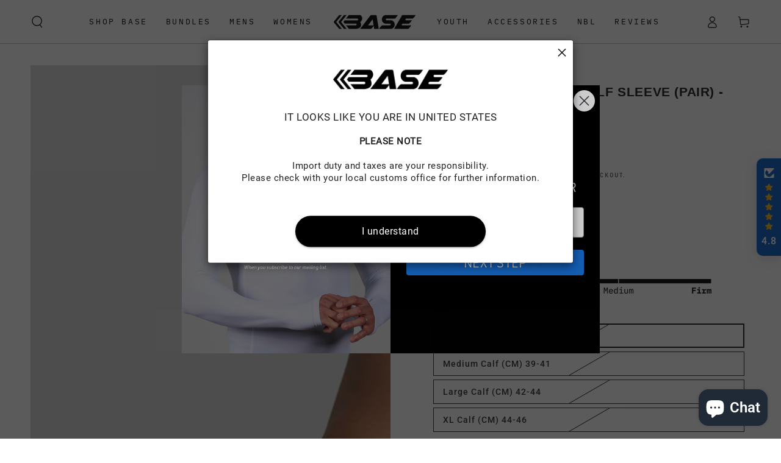

--- FILE ---
content_type: text/html; charset=utf-8
request_url: https://basecompression.com/en-us/search?section_id=template--23969682456735__recently-viewed-products&type=product&q=
body_size: 628
content:
<section id="shopify-section-template--23969682456735__recently-viewed-products" class="shopify-section section"><style data-shopify>#shopify-section-template--23969682456735__recently-viewed-products {
    --section-padding-top: 36px;
    --section-padding-bottom: 36px;
    --image-position: center center;
  }</style><link rel="stylesheet" href="//basecompression.com/cdn/shop/t/20/assets/component-card.css?v=184153326763849887011764048290" media="print" onload="this.media='all'">
<link rel="stylesheet" href="//basecompression.com/cdn/shop/t/20/assets/component-price.css?v=31654658090061505171764048268" media="print" onload="this.media='all'">
<link rel="stylesheet" href="//basecompression.com/cdn/shop/t/20/assets/component-product-grid.css?v=47507454401501293411764048280" media="print" onload="this.media='all'">
<link rel="stylesheet" href="//basecompression.com/cdn/shop/t/20/assets/component-slider.css?v=53465827256159613771764048272" media="print" onload="this.media='all'">
<link rel="stylesheet" href="//basecompression.com/cdn/shop/t/20/assets/section-recently-viewed-products.css?v=163966041345631800171764048287" media="print" onload="this.media='all'"><link rel="stylesheet" href="//basecompression.com/cdn/shop/t/20/assets/section-main-product.css?v=99171355575932371411764048260" media="print" onload="this.media='all'">
  <link rel="stylesheet" href="//basecompression.com/cdn/shop/t/20/assets/component-deferred-media.css?v=17808808663945790771764048286" media="print" onload="this.media='all'"><noscript><link href="//basecompression.com/cdn/shop/t/20/assets/component-card.css?v=184153326763849887011764048290" rel="stylesheet" type="text/css" media="all" /></noscript>
<noscript><link href="//basecompression.com/cdn/shop/t/20/assets/component-price.css?v=31654658090061505171764048268" rel="stylesheet" type="text/css" media="all" /></noscript>
<noscript><link href="//basecompression.com/cdn/shop/t/20/assets/component-product-grid.css?v=47507454401501293411764048280" rel="stylesheet" type="text/css" media="all" /></noscript>
<noscript><link href="//basecompression.com/cdn/shop/t/20/assets/section-recently-viewed-products.css?v=163966041345631800171764048287" rel="stylesheet" type="text/css" media="all" /></noscript>

<recently-viewed-products class="recently-viewed-products" data-url="/en-us/search?section_id=template--23969682456735__recently-viewed-products&type=product&q="></recently-viewed-products>


</section>

--- FILE ---
content_type: text/css
request_url: https://basecompression.com/cdn/shop/t/20/assets/base.css?v=34139450666510735441765164110
body_size: 11591
content:
/** Shopify CDN: Minification failed

Line 9:0 Unexpected "{"
Line 9:1 Unexpected "{"
Line 9:3 Expected identifier but found "'Work Sans'"

**/
/* Derived from base colors (theme settings) */
{{ 'Work Sans' | font_face: font_display: 'swap' }}

:root {
  --color-foreground: var(--color-base-text);
  --color-background: var(--color-base-background);
  --color-heading: var(--color-base-heading);
  --color-border: var(--color-base-border);
}

/* Primary button */

:root {
  --color-button-background: var(--color-base-accent);
  --color-button-border: var(--color-base-accent);
  --color-button-text: var(--color-base-solid-button-labels);
}

/* Secondary button */

.button--secondary {
  --color-button-background: var(--color-background);
  --color-button-border: var(--color-base-outline-button-labels);
  --color-button-text: var(--color-base-outline-button-labels);
}

/* Tertiary button */

.button--tertiary {
  --color-button-background: var(--color-background);
  --color-button-border: var(--color-border);
  --color-button-text: var(--color-base-outline-button-labels);
}

/* Links */

:root {
  --color-link: var(--color-base-outline-button-labels);
}

/* Badges */

:root {
  --color-badge-background: rgba(var(--color-background), 0.95);
  --color-badge-foreground: rgb(var(--color-foreground));
  --color-badge-border: rgb(var(--color-border));
}

/* Duration */

:root {
  --duration-short: 100ms;
  --duration-default: 250ms;
  --duration-long: 500ms;
  --duration-animate: 1000ms;
  --image-position: center center;
}

/* base */

.no-js:not(html) {
  display: none !important;
}

html.no-js .no-js:not(html) {
  display: block !important;
}

.no-js-inline {
  display: none !important;
}

html.no-js .no-js-inline {
  display: inline-block !important;
}

html.no-js .no-js-hidden {
  display: none !important;
}

html {
  -moz-osx-font-smoothing: grayscale;
  -webkit-font-smoothing: antialiased;
}

.page-width {
  max-width: var(--page-width);
  margin: 0 auto;
  padding: 0 1.5rem;
}

.page-width-desktop {
  padding: 0;
  margin: 0 auto;
}

@media screen and (min-width: 750px) {
  .page-width {
    padding: 0 5rem;
  }

  .page-width--narrow {
    padding: 0 9rem;
  }

  .page-width-desktop {
    padding: 0;
  }
}

@media screen and (min-width: 990px) {
  .page-width--inner {
    padding: 0 15rem;
  }

  .page-width--narrow {
    max-width: 72.6rem;
    padding: 0;
  }

  .page-width-desktop {
    max-width: var(--page-width);
    padding: 0 5rem;
  }
}

.page-width--full-width {
  max-width: 100%;
  padding: 0;
}

.section + .section {
  margin-top: var(--spacing-sections-mobile);
}

@media screen and (min-width: 750px) {
  .section + .section {
    margin-top: var(--spacing-sections-desktop);
  }
}

.element-margin {
  margin-top: 5rem;
}

.element-margin-small {
  margin-top: 3rem;
}

@media screen and (min-width: 750px) {
  .element-margin {
    margin-top: calc(5rem + var(--page-width-margin));
  }
}

[data-page-rendering] .shopify-section + .shopify-section {
  content-visibility: auto;
}

.shopify-design-mode[data-page-rendering] .shopify-section + .shopify-section,
.no-js [data-page-rendering] .shopify-section + .shopify-section {
  content-visibility: visible;
}

body {
  color: rgb(var(--color-foreground));
  background-color: rgb(var(--color-background));
  overflow-x: hidden;
}

.background-secondary {
  border-top: 0.1rem solid rgb(var(--color-border));
  padding: 4rem 0 5rem;
}

@media screen and (min-width: 750px) {
  .background-secondary {
    padding: 6rem 0 5rem;
  }
}

.page-margin,
.shopify-challenge__container {
  margin: 7rem auto;
}

.rte-width {
  max-width: 82rem;
  margin: 0 auto 2rem;
}

.list-unstyled {
  margin: 0;
  padding: 0;
  list-style: none;
}

.hidden {
  display: none !important;
}

.visually-hidden {
  position: absolute !important;
  overflow: hidden;
  width: 0.1rem;
  height: 0.1rem;
  margin: -0.1rem;
  padding: 0;
  border: 0;
  clip: rect(0 0 0 0);
  word-wrap: normal !important;
}

.visually-hidden--inline {
  margin: 0;
  height: 1em;
}

.overflow-hidden {
  overflow: hidden;
}

body.overflow-hidden {
  padding-inline-end: var(--scrollbar-width);
}

.skip-to-content-link:focus {
  z-index: 9999;
  position: inherit;
  width: auto;
  height: auto;
  clip: auto;
}

.full-width-link {
  position: absolute;
  top: 0;
  right: 0;
  bottom: 0;
  left: 0;
  z-index: 2;
}

.heading,
h1,
h2,
h3,
h4,
h5,
.h0,
.h1,
.h2,
.h3,
.h4,
.h5 {
  font-family: var(--font-heading-family);
  font-style: var(--font-heading-style);
  font-weight: var(--font-heading-weight);
  letter-spacing: calc(var(--font-heading-scale) * 0.06rem);
  color: rgb(var(--color-heading));
  line-height: calc(1 + 0.3 / max(1, var(--font-heading-scale)));
}

.h0 {
  font-size: calc(var(--font-heading-scale) * 3.6rem);
}

@media only screen and (min-width: 750px) {
  .h0 {
    font-size: calc(var(--font-heading-scale) * 6rem);
  }
}

h1,
.h1 {
  font-size: calc(var(--font-heading-scale) * 2.8rem);
}

@media only screen and (min-width: 750px) {
  h1,
  .h1 {
    font-size: calc(var(--font-heading-scale) * 4rem);
  }
}

h2,
.h2 {
  font-size: calc(var(--font-heading-scale) * 2rem);
}

@media only screen and (min-width: 750px) {
  h2,
  .h2 {
    font-size: calc(var(--font-heading-scale) * 2.8rem);
  }
}

h3,
.h3 {
  font-size: calc(var(--font-heading-scale) * 1.7rem);
}

@media only screen and (min-width: 750px) {
  h3,
  .h3 {
    font-size: calc(var(--font-heading-scale) * 2rem);
  }
}

h4,
.h4 {
  font-family: var(--font-heading-family);
  font-style: var(--font-heading-style);
  font-size: calc(var(--font-heading-scale) * 1.5rem);
}

@media only screen and (min-width: 750px) {
  h4,
  .h4 {
    font-size: calc(var(--font-heading-scale) * 1.6rem);
  }
}

h5,
.h5 {
  font-size: calc(var(--font-heading-scale) * 1.2rem);
}

@media only screen and (min-width: 750px) {
  h5,
  .h5 {
    font-size: calc(var(--font-heading-scale) * 1.3rem);
  }
}

h6,
.h6 {
  color: rgba(var(--color-foreground), 0.75);
  margin-block-start: 1.67em;
  margin-block-end: 1.67em;
}

[data-heading-capitalize] h1,
[data-heading-capitalize] h2,
[data-heading-capitalize] h3,
[data-heading-capitalize] .h0,
[data-heading-capitalize] .h1,
[data-heading-capitalize] .h2,
[data-heading-capitalize] .h3,
[data-heading-capitalize] .card-information__text,
[data-heading-capitalize] .bundle-products .product-title {
  text-transform: uppercase;
}

[data-heading-capitalize] .article-card__title,
[data-heading-capitalize] .article-template__navigation .h3 {
  font-size: calc(var(--font-heading-scale) * 1.7rem - 0.2rem);
  letter-spacing: 0.2em;
}

[data-heading-capitalize] .card-information__text.h4,
[data-heading-capitalize] .bundle-products .product-title {
  font-size: calc(var(--font-heading-scale) * 1.5rem - 0.2rem);
  letter-spacing: 0.2em;
}

@media only screen and (min-width: 750px) {
  [data-heading-capitalize] .article-card__title,
  [data-heading-capitalize] .article-template__navigation .h3 {
    font-size: calc(var(--font-heading-scale) * 2rem - 0.2rem);
  }

  [data-heading-capitalize] .card-information__text.h4,
  [data-heading-capitalize] .bundle-products .product-title {
    font-size: calc(var(--font-heading-scale) * 1.6rem - 0.2rem);
  }
}

blockquote {
  font-style: italic;
  color: rgba(var(--color-foreground), 0.75);
  border-inline-start: 0.2rem solid rgb(var(--color-border));
  padding-inline-start: 1rem;
}

@media screen and (min-width: 750px) {
  blockquote {
    padding-inline-start: 1.5rem;
  }
}

.caption {
  font-size: 1rem;
  letter-spacing: 0.07rem;
  line-height: calc(1 + 0.7 / var(--font-body-scale));
}

@media screen and (min-width: 750px) {
  .caption {
    font-size: 1.2rem;
  }
}

.typeset0,
.typeset,
.typeset2,
.typeset3 {
  line-height: calc(1 + 0.4 / var(--font-body-scale));
  color: rgb(var(--color-foreground));
}

.typeset0 {
  font-size: 1.3rem;
}

@media screen and (min-width: 750px) {
  .typeset0 {
    font-size: 1.4rem;
  }
}

.typeset {
  font-size: 1.5rem;
}

@media screen and (min-width: 750px) {
  .typeset {
    font-size: 1.6rem;
  }
}

.typeset2 {
  font-size: 1.8rem;
}

@media screen and (min-width: 750px) {
  .typeset2 {
    font-size: 2rem;
  }
}

.typeset3 {
  font-size: 2rem;
}

@media screen and (min-width: 750px) {
  .typeset3 {
    font-size: 2.4rem;
  }
}

.typeset .link,
.typeset2 .link,
.typeset3 .link {
  font-size: inherit;
}

.caption-with-letter-spacing {
  font-size: 1rem;
  letter-spacing: 0.13rem;
  line-height: calc(1 + 0.2 / var(--font-body-scale));
  text-transform: uppercase;
  color: rgba(var(--color-foreground), 0.75);
}

.caption-with-letter-spacing .link {
  font-size: inherit;
  color: inherit;
}

.caption-large,
.customer .field input,
.customer select,
.field__input,
.form__label,
.select__select {
  font-size: 1.3rem;
  line-height: calc(1 + 0.5 / var(--font-body-scale));
  letter-spacing: 0.04rem;
}

.color-foreground {
  color: rgb(var(--color-foreground));
}

table:not([class]) {
  table-layout: fixed;
  border-collapse: collapse;
  font-size: 1.4rem;
  border-style: hidden;
  box-shadow: 0 0 0 0.1rem rgb(var(--color-border));
  /* draws the table border  */
}

table:not([class]) td,
table:not([class]) th {
  padding: 1em;
  border: 0.1rem solid rgb(var(--color-border));
}

@media screen and (max-width: 749px) {
  .small-hide {
    display: none !important;
  }
}

@media screen and (min-width: 750px) and (max-width: 989px) {
  .medium-hide {
    display: none !important;
  }
}

@media screen and (min-width: 990px) {
  .large-up-hide {
    display: none !important;
  }
}

.center {
  text-align: center;
}

.left {
  text-align: start;
}

.right {
  text-align: end;
}

@media screen and (max-width: 749px) {
  .mobile-center {
    text-align: center;
  }
  
  .mobile-left {
    text-align: start;
  }
  
  .mobile-right {
    text-align: end;
  }
}

.uppercase {
  text-transform: uppercase;
}

.light {
  opacity: 0.7;
}

/* Utilities */
.block {
  display: block
}

.inline-block {
  display: inline-block
}

.inline {
  display: inline
}

.flex {
  display: flex
}

.inline-flex {
  display: inline-flex
}

.grid {
  display: grid
}

.items-center {
  align-items: center;
}

.justify-self-start {
  justify-self: flex-start
}

.justify-self-end {
  justify-self: flex-end
}

.justify-self-center {
  justify-self: center
}

.pis-6 {
  padding-inline-start: var(--sp-6);
}

.pbs-4 {
  padding-block-start: var(--sp-4);
}

.pbe-4 {
  padding-block-end: var(--sp-4);
}

.gap-4 {
  gap: var(--sp-4)
}

@media screen and (min-width: 750px) {
  .md\:justify-self-start {
    justify-self: flex-start;
  }

  .md\:justify-self-end {
    justify-self: flex-end;
  }

  .md\:justify-self-center {
    justify-self: center;
  }
}

a:empty:not(.ignore-empty),
ul:empty:not(.ignore-empty),
dl:empty:not(.ignore-empty),
div:empty:not(.ignore-empty),
section:empty:not(.ignore-empty),
article:empty:not(.ignore-empty),
p:empty:not(.ignore-empty),
h1:empty:not(.ignore-empty),
h2:empty:not(.ignore-empty),
h3:empty:not(.ignore-empty),
h4:empty:not(.ignore-empty),
h5:empty:not(.ignore-empty),
h6:empty:not(.ignore-empty) {
  display: none;
}

.link {
  font-family: inherit;
  font-size: 1.4rem;
  cursor: pointer;
  padding: 0;
  position: relative;
  border: none;
  box-shadow: none;
  text-decoration: none;
  color: rgb(var(--color-link));
  background-color: transparent;
  background-image: linear-gradient(to top, rgb(var(--color-border)) 0px, rgb(var(--color-border)) 0px), linear-gradient(to top, transparent 0px, transparent 0px);
  background-repeat: no-repeat;
  background-position: right bottom, right bottom;
  background-size: 0% 0.1rem, 100% 0.1rem;
  transition-property: background-size;
  transition-timing-function: ease;
  transition-duration: var(--duration-default);
}

@media screen and (hover: hover) {
  .link:hover {
    background-position: left bottom, left bottom;
    background-size: 100% 0.1rem, 100% 0.1rem;
  }
}

.link--text {
  color: rgb(var(--color-foreground));
}

.link--underline {
  background-image: linear-gradient(to top, rgb(var(--color-link)) 0px, rgb(var(--color-link)) 0px), linear-gradient(to top, rgb(var(--color-border)) 0px, rgb(var(--color-border)) 0px);
}

.link-with-icon {
  background-image: none;
  display: inline-flex;
  align-items: center;
  text-decoration: none;
  white-space: nowrap;
}

.link-with-icon .label {
  position: relative;
}

@media screen and (hover: hover) {
  .link-with-icon .label {
    background-color: transparent;
    background-image: linear-gradient(to top, rgb(var(--color-link)) 0px, rgb(var(--color-link)) 0px), linear-gradient(to top, rgb(var(--color-border)) 0px, rgb(var(--color-border)) 0px);
    background-repeat: no-repeat;
    background-position: right bottom, right bottom;
    background-size: 0% 0.1rem, 100% 0.1rem;
    transition: background-size var(--duration-default) ease;
  }

  .link-with-icon:hover .label {
    background-position: left bottom, left bottom;
    background-size: 100% 0.1rem, 100% 0.1rem;
  }
}

.link-with-icon .icon {
  width: 1.8rem;
  height: 1.8rem;
  margin-inline-end: 1rem;
}

.circle-divider::after {
  content: '\2022';
  font-weight: 400;
  margin: 0 1.3rem 0 1.5rem;
}

.circle-divider:last-of-type::after {
  content: none;
}

.dash-divider::after {
  content: '\2014';
  font-weight: 400;
  margin: 0 1rem 0 1.2rem;
}

.dash-divider:last-of-type::after {
  content: none;
}

hr {
  border: none;
  height: 0.1rem;
  background-color: rgb(var(--color-border));
  display: block;
  margin: 5rem 0;
}

@media screen and (min-width: 750px) {
  hr {
    margin: 7rem 0;
  }
}

.full-unstyled-link {
  text-decoration: none;
  color: currentColor;
  display: block;
  position: absolute;
  top: 0;
  right: 0;
  bottom: 0;
  left: 0;
  z-index: 1;
}

.placeholder {
  background-color: rgba(var(--color-base-text), 0.04);
  color: rgba(var(--color-base-text), 0.55);
  fill: rgba(var(--color-base-text), 0.55);
}

details > * {
  box-sizing: border-box;
}

.break {
  word-break: break-word;
}

.visibility-hidden {
  visibility: hidden;
}

@media (prefers-reduced-motion) {
  .motion-reduce {
    transition: none !important;
    animation: none !important;
  }
}

/* arrow animation */
@media screen and (hover: hover) {
  .animate-arrow .icon-arrow path {
    transform: translateX(-0.25rem);
    transition: transform var(--duration-default) ease;
  }

  .animate-arrow:hover .icon-arrow path {
    transform: translateX(-0.05rem);
  }
}

/* base-details-summary */
summary {
  cursor: pointer;
  list-style: none;
  position: relative;
}

summary .icon-caret {
  position: absolute;
  top: 50%;
  right: 1.5rem;
  margin-top: -0.3rem;
  height: 0.6rem;
  transition: transform var(--duration-default) ease;
}

summary::-webkit-details-marker {
  display: none;
}

.disclosure-has-popup {
  position: relative;
}

.disclosure-has-popup[open] > summary::before {
  content: '';
  position: fixed;
  top: 0;
  left: 0;
  width: 100vw;
  height: 100vh;
  z-index: 2;
  display: block;
  cursor: default;
  background: none;
}

.disclosure-has-popup > summary::before {
  content: none;
}

.disclosure-has-popup[open] > summary + * {
  z-index: 101;
}

/* base-focus */
/*
  Focus ring - default (with offset)
*/

*:focus {
  outline: 0;
  box-shadow: none;
}

*:focus-visible {
  outline: 0.2rem solid rgb(var(--color-keyboard-focus));
  outline-offset: 0.3rem;
  box-shadow: 0 0 0 0.3rem rgb(var(--color-background)),
    0 0 0.5rem 0.4rem rgba(var(--color-keyboard-focus), 0.5);
}

/* Fallback - for browsers that don't support :focus-visible, a fallback is set for :focus */
.focused,
.no-js *:focus {
  outline: 0.2rem solid rgb(var(--color-keyboard-focus));
  outline-offset: 0.3rem;
  box-shadow: 0 0 0 0.3rem rgb(var(--color-background)),
    0 0 0.5rem 0.4rem rgba(var(--color-keyboard-focus), 0.5);
}

/* Negate the fallback side-effect for browsers that support :focus-visible */
.no-js *:focus:not(:focus-visible) {
  outline: 0;
  box-shadow: none;
}

/*
  Focus ring - inset
*/

.focus-inset:focus-visible {
  outline: 0.2rem solid rgb(var(--color-keyboard-focus));
  outline-offset: -0.2rem;
  box-shadow: 0 0 0.2rem 0 rgba(var(--color-keyboard-focus), 0.5);
}

.focused.focus-inset,
.no-js .focus-inset:focus {
  outline: 0.2rem solid rgb(var(--color-keyboard-focus));
  outline-offset: -0.2rem;
  box-shadow: 0 0 0.2rem 0 rgba(var(--color-keyboard-focus), 0.5);
}

.no-js .focus-inset:focus:not(:focus-visible) {
  outline: 0;
  box-shadow: none;
}

/*
  Focus ring - none
*/

/* Dangerous for a11y - Use with care */
.focus-none {
  box-shadow: none !important;
  outline: 0 !important;
}

.focus-offset:focus-visible {
  outline: 0.2rem solid rgb(var(--color-keyboard-focus));
  outline-offset: 1rem;
  box-shadow: 0 0 0 1rem rgb(var(--color-background)),
    0 0 0.2rem 1.2rem rgba(var(--color-keyboard-focus), 0.5);
}

.focus-offset.focused,
.no-js .focus-offset:focus {
  outline: 0.2rem solid rgb(var(--color-keyboard-focus));
  outline-offset: 1rem;
  box-shadow: 0 0 0 1rem rgb(var(--color-background)),
    0 0 0.2rem 1.2rem rgba(var(--color-keyboard-focus), 0.5);
}

.no-js .focus-offset:focus:not(:focus-visible) {
  outline: 0;
  box-shadow: none;
}

/* component-title */
.title-wrapper {
  display: flex;
  flex-wrap: wrap;
  align-items: flex-end;
  justify-content: space-between;
  gap: 1rem;
  margin-bottom: 2rem;
}

.title-wrapper.center {
  justify-content: center;
}

.title-wrapper.right {
  justify-content: flex-end;
}

.title-wrapper .title {
  margin: 0;
}

.title {
  margin: 3rem 0 2rem;
}

.title--primary {
  margin: 4rem 0;
}

@media screen and (min-width: 990px) {
  .title {
    margin: 5rem 0 3rem;
  }

  .title--primary {
    margin: 2rem 0;
  }

  .title-wrapper {
    margin-bottom: 3rem;
    align-items: center;
  }
}

.title-wrapper .link {
  font-size: 1.6rem;
  margin-top: 0;
  flex-shrink: 0;
}

.title-wrapper .link-with-icon {
  display: flex;
  align-items: center;
  text-transform: uppercase;
  font-family: var(--font-heading-family);
  font-size: calc(var(--font-heading-scale) * 1.3rem);
  letter-spacing: 0.3rem;
  font-weight: 600;
}

.title-wrapper.right .link-with-icon .icon {
  width: 1.5rem;
}

.title-wrapper--no-margin {
  margin-bottom: 0;
}

.title-wrapper--no-heading {
  display: none;
}

@media screen and (max-width: 989px) {
  .title-wrapper--mobile-link {
    display: flex;
  }
}

[data-heading-center] .title-wrapper:not(.title-wrapper--no-heading) {
  flex-direction: column;
  align-items: center;
  text-align: center;
}

[data-heading-center] .page-title {
  text-align: center;
}

.title .link {
  font-size: inherit;
  line-height: normal;
}

.subtitle {
  font-size: 1.6rem;
  line-height: calc(1 + 0.6 / var(--font-body-scale));
  letter-spacing: 0.05rem;
  color: rgba(var(--color-foreground), 0.7);
}

@media screen and (min-width: 750px) {
  .subtitle {
    font-size: 1.8rem;
    line-height: calc(1 + 0.8 / var(--font-body-scale));
  }
}

/* component-grid */
.flex-grid {
  display: flex;
  flex-wrap: wrap;
  margin-bottom: 2rem;
  padding: 0;
  list-style: none;
  column-gap: var(--grid-horizontal-spacing);
  --grid-horizontal-spacing: 1rem;
}

@media screen and (min-width: 480px) {
  .flex-grid {
    --grid-horizontal-spacing: 2rem;
  }
}

@media screen and (min-width: 750px) {
  .flex-grid {
    --grid-horizontal-spacing: 3rem;
  }
}

.flex-grid__item {
  padding-bottom: 0.5rem;
  flex-grow: 1;
  flex-shrink: 0;
  width: calc(25% - var(--grid-horizontal-spacing) * 3 / 4);
  max-width: calc(50% - var(--grid-horizontal-spacing) / 2);
}

@media screen and (min-width: 750px) {
  .flex-grid__item {
    padding-bottom: 1rem;
  }

  .flex-grid__item--one-third {
    max-width: 100%;
    width: calc(33.33% - var(--grid-horizontal-spacing) / 2);
  }

  .flex-grid__item--two-third {
    max-width: 100%;
    width: calc(66.67% - var(--grid-horizontal-spacing) / 2);
  }

  .flex-grid__item--one-quarter {
    max-width: 100%;
    width: calc(25% - var(--grid-horizontal-spacing) / 2);
  }

  .flex-grid__item--three-quarter {
    max-width: 100%;
    width: calc(75% - var(--grid-horizontal-spacing) / 2);
  }
}

.flex-grid--gapless {
  margin-bottom: 0;
  --grid-horizontal-spacing: 0rem;
}

.flex-grid--gapless .flex-grid__item {
  padding-bottom: 0;
}

@media screen and (max-width: 749px) {
  .flex-grid__item.slider__slide--full-width {
    width: 100%;
    max-width: none;
  }
}

@media screen and (min-width: 750px) and (max-width: 989px) {
  .flex-grid--1-col-tablet .flex-grid__item {
    max-width: 100%;
  }

  .flex-grid--one-third-max.flex-grid--2-col-tablet .flex-grid__item {
    max-width: calc(50% - var(--grid-horizontal-spacing) / 2);
  }

  .flex-grid--one-third-max.flex-grid--3-col-tablet .flex-grid__item {
    max-width: calc(33.33% - var(--grid-horizontal-spacing) * 2 / 3);
  }
}

@media screen and (min-width: 990px) {
  .flex-grid--one-third-max.flex-grid--3-col-desktop .flex-grid__item {
    max-width: calc(33.33% - var(--grid-horizontal-spacing) * 2 / 3);
  }
}

.flex-grid--1-col .flex-grid__item {
  max-width: 100%;
  width: 100%;
}

.flex-grid--3-col .flex-grid__item {
  width: calc(33.33% - var(--grid-horizontal-spacing) * 2 / 3);
}

@media screen and (min-width: 750px) {
  .flex-grid--3-col .flex-grid__item {
    width: calc(33.33% - var(--grid-horizontal-spacing) * 2 / 3);
  }
}

.flex-grid--2-col .flex-grid__item {
  width: calc(50% - var(--grid-horizontal-spacing) / 2);
  max-width: 100%;
}

@media screen and (min-width: 750px) {
  .flex-grid--2-col .flex-grid__item {
    width: calc(50% - var(--grid-horizontal-spacing) / 2);
    max-width: calc(50% - var(--grid-horizontal-spacing) / 2);
  }

  .flex-grid--4-col-tablet .flex-grid__item {
    width: calc(25% - var(--grid-horizontal-spacing) * 3 / 4);
  }

  .flex-grid--3-col-tablet .flex-grid__item {
    width: calc(33.33% - var(--grid-horizontal-spacing) * 2 / 3);
  }

  .flex-grid--3p3-col-tablet .flex-grid__item {
    width: calc(30.3% - var(--grid-horizontal-spacing) * 3 / 3.3);
  }

  .flex-grid--2-col-tablet .flex-grid__item {
    width: calc(50% - var(--grid-horizontal-spacing) / 2);
  }

  .flex-grid--2p3-col-tablet .flex-grid__item {
    width: calc(43.48% - var(--grid-horizontal-spacing) 2 / 2.3);
  }

  .flex-grid--1-col-tablet .flex-grid__item {
    width: 100%;
  }
}

@media screen and (min-width: 990px) {
  .flex-grid--6-col-desktop .flex-grid__item {
    width: calc(16.66% - var(--grid-horizontal-spacing) * 5 / 6);
  }

  .flex-grid--5-col-desktop .flex-grid__item {
    width: calc(20% - var(--grid-horizontal-spacing) * 4 / 5);
  }

  .flex-grid--4-col-desktop .flex-grid__item {
    width: calc(25% - var(--grid-horizontal-spacing) * 3 / 4);
  }

  .flex-grid--4p3-col-desktop .flex-grid__item {
    width: calc(23.26% - var(--grid-horizontal-spacing) * 4 / 4.3);
  }

  .flex-grid--3-col-desktop .flex-grid__item {
    width: calc(33.33% - var(--grid-horizontal-spacing) * 2 / 3);
  }

  .flex-grid--3p3-col-desktop .flex-grid__item {
    width: calc(30.3% - var(--grid-horizontal-spacing) * 3 / 3.3);
  }

  .flex-grid--2-col-desktop .flex-grid__item {
    width: calc(50% - var(--grid-horizontal-spacing) / 2);
  }

  .flex-grid--rigid.flex-grid--6-col-desktop .flex-grid__item {
    max-width: calc(16.66% - var(--grid-horizontal-spacing) * 5 / 6);
  }

  .flex-grid--rigid.flex-grid--5-col-desktop .flex-grid__item {
    max-width: calc(20% - var(--grid-horizontal-spacing) * 4 / 5);
  }

  .flex-grid--rigid.flex-grid--4-col-desktop .flex-grid__item {
    max-width: calc(25% - var(--grid-horizontal-spacing) * 3 / 4);
  }

  .flex-grid--rigid.flex-grid--3-col-desktop .flex-grid__item {
    max-width: calc(33.33% - var(--grid-horizontal-spacing) * 2 / 3);
  }

  .flex-grid--rigid.flex-grid--2-col-desktop .flex-grid__item {
    max-width: calc(50% - var(--grid-horizontal-spacing) / 2);
  }
}

@media screen and (min-width: 990px) {
  .flex-grid--1-col-desktop {
    flex: 0 0 100%;
    max-width: 100%;
  }

  .flex-grid--1-col-desktop .flex-grid__item {
    width: 100%;
    max-width: 100%;
  }
}

@media screen and (max-width: 480px) {
  .flex-grid--1-col-mobile .flex-grid__item {
    max-width: 100%;
    width: 100%;
  }
}

.flex-grid__item--vertical-align {
  align-self: center;
}

.flex-grid__item--full-width {
  flex: 0 0 100%;
  max-width: 100%;
}

.flex-grid--no-gutters {
  column-gap: 0;
}

.flex-grid--no-gutters .flex-grid__item {
  padding-bottom: 0;
}

/* component-media */

.media-wrapper {
  display: block;
  position: relative;
  overflow: hidden;
  background-color: rgb(var(--color-placeholder));
}

[data-lazy-image] .media-wrapper.loading,
.media-wrapper[loading] {
  position: relative;
}

[data-lazy-image] .media-wrapper.loading::before,
[data-lazy-image] .media-wrapper.loading::after,
.media-wrapper[loading]::before,
.media-wrapper[loading]::after {
  content: '';
  position: absolute;
  width: 5rem;
  height: 0.2rem;
  left: 50%;
  top: 50%;
  margin-top: -0.1rem;
  margin-left: -2.5rem;
  z-index: 1;
  background-color: rgb(var(--color-base-background));
}

[data-lazy-image] .media-wrapper.loading::before,
.media-wrapper[loading]::before {
  opacity: 1;
  background-color: rgb(var(--color-base-text));
}

[data-lazy-image] .media-wrapper.loading::after,
[data-lazy-image] .media-wrapper--small.loading::after,
.media-wrapper[loading]::after {
  animation: preloading 1.5s infinite ease;
  will-change: transform;
}

[data-lazy-image] .media-wrapper.loading img[is=lazy-image],
.media-wrapper[loading] img[is=lazy-image] {
  opacity: 0;
}

.media-wrapper--large[loading]::before,
.media-wrapper--large[loading]::after {
  width: 8rem;
  height: 0.3rem;
  margin-left: -4rem;
  margin-top: -0.15rem;
}

[data-lazy-image] .media-wrapper--small.loading::before,
[data-lazy-image] .media-wrapper--small.loading::after {
  width: 3rem;
  margin-left: -1.5rem;
}

.media {
  display: block;
  position: relative;
  overflow: hidden;
}

.media--transparent {
  background-color: transparent;
}

.media > *:not(.zoom, .deferred-media__poster-button),
.media model-viewer,
.media > picture *:not(.zoom, .deferred-media__poster-button) {
  display: block;
  max-width: 100%;
  position: absolute;
  top: 0;
  left: 0;
  height: 100%;
  width: 100%;
}

.media > img,
.media > picture img {
  object-fit: cover;
  object-position: var(--image-position);
}

.media > img,
.media > picture {
  transition: opacity var(--duration-long) ease;
}

.media--image-contain > img,
.media--image-contain > picture img {
  object-fit: contain;
}

.media--square {
  padding-bottom: 100%;
}

.media--portrait {
  padding-bottom: 125%;
}

.media--landscape {
  padding-bottom: 66.6%;
}

.media--cropped {
  padding-bottom: 56%;
}

.media--wide {
  padding-bottom: 56.25%;
}

.media--circle {
  padding-bottom: 100%;
  border-radius: 50%;
}

.media.media--hover-effect > img + img,
.media.media--hover-effect > picture + picture {
  opacity: 0;
  pointer-events: none;
  background-color: rgb(var(--color-placeholder));
}

@media screen and (min-width: 990px) {
  .media--cropped {
    padding-bottom: 63%;
  }
}

.media .image-fit {
  position: relative;
	width: 100%;
	height: 100%;
	object-fit: cover;
	z-index: 1;
	object-position: var(--image-position);
}

.media--image-contain .image-fit {
	object-fit: contain;
}

.media--adapt {
	position: relative;
	height: 0;
	padding-bottom: var(--image-ratio-percent);
}

.media--adapt .image-fit {
	position: absolute;
	top: 0;
	left: 0;
	right: 0;
	bottom: 0
}

.media--400px {
	height: 260px
}

.media--450px {
	height: 292.5px
}

.media--500px {
	height: 325px
}

.media--550px {
	height: 357.5px
}

.media--600px {
	height: 390px
}

.media--650px {
	height: 422.5px
}

.media--700px {
	height: 455px
}

.media--750px {
	height: 487.5px
}

.media--850px {
	height: 552.5px
}

.media--900px {
	height: 585px
}

.media--100vh {
	height: 100vh
}

@media screen and (min-width: 750px) {
	.media--400px {
		height: 400px
	}

  .media--450px {
		height: 450px
	}

	.media--500px {
		height: 500px
	}

  .media--550px {
		height: 550px
	}

	.media--600px {
		height: 600px
	}

  .media--650px {
		height: 650px
	}

  .media--700px {
		height: 700px
	}

	.media--750px {
		height: 750px
	}

  .media--850px {
		height: 850px
	}

  .media--900px {
		height: 900px
	}
}

@media screen and (max-width: 749px) {
  .media-mobile--200px {
		height: 200px
	}

	.media-mobile--250px {
		height: 250px
	}

	.media-mobile--300px {
		height: 300px
	}

	.media-mobile--400px {
		height: 400px
	}

	.media-mobile--500px {
		height: 500px
	}

  .media-mobile--600px {
		height: 600px
	}

	.media-mobile--100vh {
		height: 90vh
	}

  .media-mobile--square {
    padding-bottom: 100%;
  }
  
  .media-mobile--portrait {
    padding-bottom: 125%;
  }
  
  .media-mobile--landscape {
    padding-bottom: 66.6%;
  }

  .media-mobile--adapt {
    position: relative;
    height: 0;
    padding-bottom: var(--image-ratio-percent);
  }

  .media-mobile--adapt .image-fit {
    position: absolute;
    top: 0;
    left: 0;
    right: 0;
    bottom: 0
  }
}

deferred-media {
  display: block;
}

/* component-button */
/* Button - default */

.button,
.shopify-challenge__button {
  position: relative;
  z-index: 1;
  cursor: pointer;
  display: inline-flex;
  justify-content: center;
  align-items: center;
  box-sizing: border-box;
  font-family: inherit;
  padding: 1rem 3rem;
  padding-top: calc(1rem + var(--font-button-baseline));
  text-decoration: none;
  border-radius: var(--button-radius);
  border: var(--button-border-width) solid rgb(var(--color-button-border));
  color: rgb(var(--color-button-text));
  background-color: rgb(var(--color-button-background));
  font-family: var(--font-button-family);
  min-width: 24rem;
  max-width: 100%;
  min-height: 4.6rem;
  text-transform: uppercase;
  font-weight: 600;
  transition-property: color, background-color, box-shadow;
  transition-duration: var(--duration-long);
  transition-timing-function: ease;
  -webkit-appearance: none;
  appearance: none;
  overflow: hidden;
  box-shadow: var(--button-shadow-horizontal-offset) var(--button-shadow-vertical-offset) rgba(var(--color-shadow), var(--shadow-opacity));
}

.shopify-challenge__button {
  border: var(--button-border-width) solid rgb(var(--color-button-border));
}

@media screen and (min-width: 750px) {
  .button,
  .shopify-challenge__button {
    min-height: 5rem;
  }

  .button--large {
    font-size: calc(var(--font-button-size) + 2px);
    padding: 1.5rem 3rem;
    padding-top: calc(1.5rem + var(--font-button-baseline));
    min-height: 6rem;
  }
}

.button[disabled],
.button[aria-disabled=true] {
  pointer-events: none;
}

.button,
.button-label,
.shopify-challenge__button {
  font-size: var(--font-button-size);
  letter-spacing: 0.2em;
  line-height: calc(1 + 0.2 / var(--font-body-scale));
}

.button--tertiary {
  font-size: calc(var(--font-button-size) - 1px);
  padding: 0.8rem 1.5rem;
  padding-top: calc(0.8rem + var(--font-button-baseline));
  min-width: 9rem;
  min-height: 4rem;
  line-height: calc(1 + 0.8 / var(--font-body-scale));
  border: none;
  box-shadow: inset 0 0 0 0.1rem rgb(var(--color-button-border));
  transition: box-shadow var(--duration-default) ease;
}

.button--small {
  font-size: max(calc(var(--font-button-size) - 2px), 1.2rem);
  padding: 0.6rem 2rem;
  padding-top: calc(0.6rem + var(--font-button-baseline));
  min-height: 4rem;
  min-width: 18rem;
}

@media screen and (max-width: 749px) {
  .mobile\:button--small {
    font-size: max(calc(var(--font-button-size) - 2px), 1.2rem);
    padding: 0.6rem 2rem;
    padding-top: calc(0.6rem + var(--font-button-baseline));
    min-height: 4rem;
    min-width: 18rem;
  }
}

.shopify-challenge__container .shopify-challenge__button {
  min-width: 16rem;
  margin-top: 3rem;
}

/* Button - hover */

@media screen and (hover: hover) {
  .button::after {
    content: '';
    z-index: -1;
    position: absolute;
    top: 0;
    left: -100%;
    width: 100%;
    height: 100%;
    transform: skew(-15deg);
    background-image: linear-gradient(90deg, transparent, rgba(var(--color-button-text), 0.25), transparent);
  }

  .button--secondary::after {
    content: '';
    z-index: -1;
    position: absolute;
    top: 0;
    right: 0;
    bottom: 0;
    left: 0;
    width: 120%;
    height: 100%;
    background-image: none;
    background-color: rgb(var(--color-button-text));
    backface-visibility: hidden;
    will-change: transform;
    transform: rotate3d(0, 0, 1, 10deg) translate3d(-1.2em, 110%, 0);
    transform-origin: 0% 100%;
    transition: transform var(--duration-long) ease;
  }

  .button--tertiary::after {
    content: none;
  }

  .button:hover {
    box-shadow: none;
    background-color: rgba(var(--color-button-background), 0.85);
    transition-delay: var(--duration-default);
  }

  .button:hover::after {
    animation: shine var(--duration-animate) ease;
  }

  .button--secondary:hover {
    color: rgb(var(--color-button-background));
    transition-delay: 0s;
  }

  .button--secondary:hover::after {
    animation: none;
    transform: rotate3d(0, 0, 1, 0deg) translate3d(0, 0, 0);
  }

  .button--tertiary:hover {
    color: rgb(var(--color-button-text));
    box-shadow: inset 0 0 0 0.2rem rgb(var(--color-button-border));
    transition-delay: 0s;
  }

  @keyframes shine {
    to {
      left: 100%;
    }
  }
}

/* Button - other */

.button:disabled,
.button[aria-disabled=true],
.button.disabled {
  cursor: not-allowed;
  opacity: 0.5;
}

.button--full-width {
  display: flex;
  width: 100%;
}

.button.loading {
  color: transparent;
}

.button.loading::after {
  content: '';
  display: block;
  animation: by-loading var(--duration-long) infinite linear;
  border: 0.2rem solid transparent;
  border-inline-start: 0.2rem solid rgb(var(--color-button-text));
  border-radius: 100%;
  height: 2.4rem;
  width: 2.4rem;
  z-index: -1;
  position: absolute;
  left: 50%;
  top: 50%;
  margin-top: -1.2rem;
  margin-left: -1.2rem;
  right: auto;
  bottom: auto;
  background: none;
  transform: none;
  transform-origin: unset;
}

.button--small.loading:before {
  width: 2rem;
  height: 2rem;
}

@keyframes by-loading {
  0% {
    transform: rotate(0deg);
  }

  100% {
    transform: rotate(360deg);
  }
}

.button--cta {
  min-height: 4.5rem;
  background: none;
  box-shadow: none;
  min-width: auto;
  max-width: 100%;
  padding: 0;
  border: none;
  justify-content: space-between;
  text-transform: none;
  color: rgb(var(--color-link));
}

.button--cta.button--small {
  min-height: 2.7rem;
  min-width: auto;
}

.button--cta.button--small .label {
  padding-inline-end: 1rem;
  font-size: 1rem;
  line-height: 2rem;
  text-transform: uppercase;
  letter-spacing: 0.2em;
}

@media screen and (min-width: 750px) {
  .button--cta {
    min-width: 22.5rem;
  }

  .button--cta.button--large .label {
    font-size: 1.8rem;
  }
}

@media screen and (hover: hover) {
  .button--cta:hover {
    color: rgb(var(--color-link));
    background-color: transparent;
  }
}

.button--cta::before,
.button--cta::after {
  content: '';
  position: absolute;
  width: 100%;
  height: 0.1rem;
  bottom: 0;
  right: 0;
  top: auto;
  left: auto;
  transform: none;
  border: none;
  background-image: none;
  background-color: rgb(var(--color-border));
  transition: transform var(--duration-default) ease;
}

.button--cta::before {
  transform: scaleX(0);
  transform-origin: left;
  transition-delay: 0s;
}

.button--cta::after {
  transform-origin: right;
  transition-delay: 0.25s;
}

@media screen and (hover: hover) {
  .button--cta:hover::before {
    transform: scaleX(1);
    transition-delay: 0.25s;
  }

  .button--cta:hover::after {
    transform: scaleX(0);
    transition-delay: 0s;
  }
}

.button--cta .label {
  padding-inline-end: 2rem;
  font-size: 1.6rem;
  line-height: calc(1 + 0.8 / var(--font-body-scale));
  letter-spacing: 0.04rem;
  text-align: start;
  display: inline-block;
  vertical-align: top;
  overflow: hidden;
  transition: transform var(--duration-default) ease;
}

@media screen and (hover: hover) {
  .button--cta:hover .label {
    transform: translateX(0.5rem);
  }
}

.button--cta .icon {
  fill: currentColor;
  width: 1.5rem;
  height: 1.5rem;
}

.button--cta.loading {
  color: rgb(var(--color-link));
}

.button--cta.loading::before {
  content: none;
}

.button--cta.loading::after {
  background-color: transparent;
  border-width: 0.1rem;
  width: 1.6rem;
  height: 1.6rem;
  margin-top: -0.8rem;
  margin-left: 0;
  left: auto;
  right: 0;
}

.button--cta.loading .icon {
  color: transparent;
}

.button--arrow {
  box-shadow: none;
  min-height: auto;
  min-width: auto;
}

/* Button - group */
.button-group {
  display: inline-flex;
  gap: clamp(0.3rem, 2vw, 1.25rem);
  flex-wrap: wrap;
}

.right .button-group {
  justify-content: flex-end;
}

.left .button-group {
  justify-content: flex-start;
}

.center .button-group {
  justify-content: center;
}

@media screen and (max-width: 749px) {
  .mobile-left .button-group {
    justify-content: flex-start;
  }

  .mobile-right .button-group {
    justify-content: flex-end;
  }

  .mobile-center .button-group {
    justify-content: center;
  }
}

/* component-form */
.field__input,
.select__select,
.customer .field input,
.customer select {
  font-family: inherit;
  -webkit-appearance: none;
  appearance: none;
  background-color: transparent;
  border: 0;
  border-radius: 0;
  color: rgb(var(--color-foreground));
  width: 100%;
  box-shadow: inset 0 0 0 0.1rem rgb(var(--color-border));
  height: 4.2rem;
  box-sizing: border-box;
  transition: box-shadow var(--duration-default) ease;
}

@media screen and (min-width: 750px) {
  .field__input,
  .select__select,
  .customer .field input,
  .customer select {
    min-height: 4.5rem;
  }
}

.select__select {
  font-size: 1.2rem;
  color: rgba(var(--color-foreground), 0.75);
}

.select__select option {
  color: initial;
}

@media screen and (hover: hover) {
  .field__input:hover,
  .select__select:hover,
  .customer .field input:hover,
  .customer select:hover {
    box-shadow: inset 0 0 0 0.2rem rgb(var(--color-border));
  }
}

.field__input.invalid,
.select__select.invalid,
.customer .field input.invalid,
.customer select.invalid {
  box-shadow: inset 0 0 0 0.1rem var(--color-critical);
}

@media screen and (hover: hover) {
  .field__input.invalid:hover,
  .select__select.invalid:hover,
  .customer .field input.invalid:hover,
  .customer select.invalid:hover {
    box-shadow: inset 0 0 0 0.2rem var(--color-critical);
  }
}

.field__input:focus-visible,
.select__select:focus-visible,
.customer .field input:focus-visible,
.customer select:focus-visible {
  outline: none;
  box-shadow: inset 0 0 0 0.2rem rgb(var(--color-border));
}

.text-area,
.select {
  display: inline-block;
  position: relative;
  width: 100%;
}

/* Select */

.select .icon-caret,
.customer select + svg {
  height: 0.6rem;
  pointer-events: none;
  position: absolute;
  top: calc(50% - 0.35rem);
  right: 1.5rem;
}

.select__select,
.customer select {
  cursor: pointer;
  padding: 0;
  padding-inline-start: 1.5rem;
  padding-inline-end: 4rem;;
}

/* Field */

.field {
  position: relative;
  width: 100%;
  display: flex;
}

.customer .field {
  display: block;
}

.field--with-error {
  flex-wrap: wrap;
}

.field__input,
.customer .field input {
  flex-grow: 1;
  text-align: start;
  padding: 1.5rem;
}

.field__input::-webkit-search-cancel-button,
.customer .field input::-webkit-search-cancel-button {
  display: none;
}

.field__input::placeholder,
.customer .field input::placeholder {
  color: rgb(var(--color-foreground));
  opacity: 0.7;
  transition: opacity var(--duration-default) ease;
}

.field__input:focus::placeholder,
.customer .field input:focus::placeholder {
  opacity: 0.4;
}

.field__input:-webkit-autofill,
.customer .field input:-webkit-autofill {
  background-clip: text;
  -webkit-background-clip: text;
}

.field__input::-webkit-search-decoration,
.customer .field input::-webkit-search-decoration {
  -webkit-appearance: none;
}

.field__button {
  align-items: center;
  background-color: transparent;
  border: 0;
  color: currentColor;
  cursor: pointer;
  display: flex;
  height: 4.4rem;
  justify-content: center;
  overflow: hidden;
  padding: 0;
  position: absolute;
  right: 0;
  top: 0;
  width: 4.4rem;
}

@media screen and (hover: hover) {
  .field__button:hover {
    color: currentColor;
  }
}

.field__button::before {
  content: none;
}

.field__button > .icon {
  height: 2.5rem;
  width: 2.5rem;
}

/* Text area */

.text-area {
  font-family: var(--font-body-family);
  font-style: var(--font-body-style);
  font-weight: var(--font-body-weight);
  padding: 1.2rem;
  min-height: 10rem;
  resize: none;
}

.text-area--resize-vertical {
  resize: vertical;
}

input[type=checkbox] {
  display: inline-block;
  width: auto;
  margin-inline-end: 0.5rem;
}

/* Form global */

.form__label {
  display: block;
  margin-bottom: 0.6rem;
}

.form__message {
  font-family: var(--font-body-family);
  align-items: center;
  display: grid;
  grid-template-columns: auto 1fr;
  font-size: 1.4rem;
  line-height: 1;
  margin-top: 1rem;
  margin-bottom: 0;
  font-weight: 400;
  color: var(--color-success);
}

.form__message.errors {
  color: var(--color-critical);
}

.form__message.errors .rte a {
  color: inherit;
}

.form__message.errors + .errors {
  margin-top: 1rem;
}

.form__message.errors + .errors ul {
  margin-top: 0;
}

.customer .field .form__message {
  font-size: 1.4rem;
  text-align: start;
}

.form__message .icon,
.customer .form__message .icon {
  align-self: flex-start;
  height: 1.6rem;
  width: 1.6rem;
  margin-inline-end: 0.5rem;
}

.customer .field .form__message .icon {
  align-self: start;
}

.form-status {
  margin: 0;
  font-size: 1.6rem;
}

.form-status .icon {
  width: 1.8rem;
  height: 1.8rem;
}

.form-status-list {
  padding: 0;
  margin: 2rem 0 4rem;
}

.form-status-list li {
  list-style-position: inside;
}

.form-status-list .link::first-letter {
  text-transform: capitalize;
}

/* component-quantity */
.quantity {
  position: relative;
  width: 12rem;
  display: flex;
  align-items: center;
  --color-keyboard-focus: var(--color-border);
}

.form__label + .quantity {
  width: 14rem;
  box-shadow: 0 0 0 0.1rem rgb(var(--color-border));
}

.no-js .quantity {
  height: 4rem;
  width: 10rem;
  box-shadow: 0 0 0 0.1rem rgb(var(--color-border));
}

.quantity__input {
  font-family: inherit;
  color: currentColor;
  font-size: 1.4rem;
  font-weight: 500;
  opacity: 0.85;
  text-align: center;
  background-color: transparent;
  border: 0;
  padding: 0 0.5rem;
  height: 3.6rem;
  width: 100%;
  flex-grow: 1;
  -webkit-appearance: none;
  appearance: none;
}

.form__label + .quantity .quantity__input {
  height: 4.5rem;
}

.quantity__button {
  padding: 0;
  position: relative;
  flex: 0 0 3.6rem;
  width: 3.6rem;
  height: 3.6rem;
  border-radius: 50%;
  flex-shrink: 0;
  font-size: 1.8rem;
  border: 0;
  cursor: pointer;
  display: flex;
  align-items: center;
  justify-content: center;
  color: rgb(var(--color-foreground));
  background-color: rgba(var(--color-foreground), 0.06);
  transition: color var(--duration-default) ease;
}

.form__label + .quantity .quantity__button {
  flex: 0 0 2.6rem;
  width: 2.6rem;
  height: 2.6rem;
}

.form__label + .quantity .quantity__button:first-child {
  margin-inline-start: 1rem;
}

.form__label + .quantity .quantity__button:last-child {
  margin-inline-end: 1rem;
}

.quantity__button::after {
  content: '';
  width: 100%;
  height: 100%;
  pointer-events: none;
  position: absolute;
  z-index: 1;
  top: 0;
  left: 0;
  border-radius: 50%;
  transform: scale(0);
  background-color: rgb(var(--color-foreground));
  transition: transform var(--duration-default) ease;
}

@media screen and (hover: hover) {
  .quantity__button:hover {
    color: rgb(var(--color-background));
  }
  
  .quantity__button:hover::after {
    transform: scale(1);
  }
}

.quantity__button .icon {
  flex: 0 0 1rem;
  width: 1rem;
  height: 1rem;
  pointer-events: none;
  position: relative;
  z-index: 2;
}

.quantity__input:-webkit-autofill,
.quantity__input:-webkit-autofill:hover,
.quantity__input:-webkit-autofill:active {
  box-shadow: 0 0 0 10rem rgb(var(--color-background)) inset !important;
  -webkit-box-shadow: 0 0 0 10rem rgb(var(--color-background)) inset !important;
}

.quantity__input::-webkit-outer-spin-button,
.quantity__input::-webkit-inner-spin-button {
  -webkit-appearance: none;
  margin: 0;
}

.quantity__input[type=number] {
  -moz-appearance: textfield;
}

.with--price-break {
  .product-form__quantity {
    width: clamp(37rem, 50%, 100%);
  }

  quantity-input {
    border: 1px solid rgba(var(--color-foreground), 0.06);
    border-radius: clamp(.4rem, var(--button-radius), 50%);
    overflow: hidden;
  }

  .quantity__button[name=minus],
  .quantity__button[name=minus]::after {
    border-radius: .3rem 0 0 .3rem;
  }

  .quantity__button[name=plus],
  .quantity__button[name=plus]::after {
    border-radius: 0 .3rem .3rem 0;
  }
}

/* component-quantity-rules */
.quantity__rules-cart {
  position: relative;

  .loading-overlay {
    display: inline-block;
    top: 0;
  }

  .loading-overlay__spinner {
    width: 1.6rem;
  }

  .loading-overlay:not(.hidden) ~ * {
    visibility: hidden;
  }
}
.quantity__rules .divider + .divider::before {
  content: "\2022";
  margin: 0 .5rem;
}

/* component-modal */
.modal__toggle {
  list-style-type: none;
}

.no-js details[open] .modal__toggle {
  position: absolute;
  z-index: 101;
  height: 3.4rem;
  width: 4.4rem;
  right: 1.5rem;
}

@media screen and (min-width: 750px) {
  .no-js details[open] .modal__toggle {
    height: 4.4rem;
    right: calc(100% / 2 - 30rem);
  }
}

.modal__toggle-close {
  display: none;
}

.no-js details[open] .modal__toggle span {
  width: 2.4rem;
  height: 2.4rem;
  position: absolute;
  top: 50%;
  left: 50%;
  transform: translate(-50%, -50%);
  border-radius: 50%;
  background-color: rgb(var(--color-background));
}

.no-js details[open] .modal__toggle .icon-close {
  display: flex;
  width: 1.2rem;
  height: 1.2rem;
}

.modal__toggle-open {
  display: flex;
}

.no-js details[open] .modal__toggle-open {
  display: none;
}

.no-js .modal__close-button {
  visibility: hidden;
}

.modal__close-button {
  padding: 1.2rem;
  height: 4.4rem;
  width: 4.4rem;
  border: none;
  background-color: transparent;
  cursor: pointer;
  position: relative;
  color: rgb(var(--color-link));
}

.modal__close-button .icon {
  width: 2rem;
  height: 2rem;
  transition: transform var(--duration-default) ease;
}

@media screen and (hover: hover) {
  .modal__close-button:hover .icon {
    transform: scale(0.8) rotate(90deg);
  }
}

.modal__content {
  position: absolute;
  top: 0;
  left: 0;
  right: 0;
  bottom: 0;
  background-color: rgb(var(--color-background));
  z-index: 1;
  display: flex;
  justify-content: center;
  align-items: center;
}

.no-js details[open] .modal__content {
  overflow: visible;
}

.no-js details[open] .modal-overlay {
  display: block;
  animation: fade-in var(--duration-long) ease;
}

.no-js details[open] .modal-overlay::after {
  content: '';
  position: absolute;
  background-color: rgba(var(--color-overlay), 0.5);
  top: 100%;
  left: 0;
  right: 0;
  height: 100vh;
}

/* component-cart-count-bubble */
.cart-count-bubble:empty {
  display: none;
}

.cart-count-bubble {
  position: absolute;
  background-color: rgb(var(--color-base-accent));
  color: rgb(var(--color-base-solid-button-labels));
  font-family: var(--font-button-family);
  height: 1.4rem;
  width: 1.4rem;
  border-radius: 100%;
  display: flex;
  justify-content: center;
  align-items: center;
  font-size: 0.9rem;
  top: 0;
  right: 0.5rem;
  line-height: 1;
  transition-property: opacity, transform, color, background-color;
  transition-duration: var(--duration-default);
  transition-timing-function: ease;
}

@media screen and (min-width: 750px) {
  .cart-count-bubble {
    top: 0.6rem;
  }
}

.cart-count-bubble--dot {
  top: 1.2rem;
  right: 0.8rem;
  width: 0.4rem;
  height: 0.4rem;
  background-color: rgb(var(--color-header-foreground));
}

/* section-header */
.shopify-section-header.animate {
  transition: transform var(--duration-default) ease;
}

/* Main Header Layout */
.header-wrapper {
  display: block;
  position: relative;
  z-index: 20;
  transition: box-shadow var(--duration-default) ease;
}

.header-wrapper--border-bottom {
  box-shadow: 0 0.1rem 0 rgba(var(--color-header-border), 0.3);
}

.header {
  display: grid;
  grid-template-areas: 'left-icon heading icons';
  grid-template-columns: 1fr 2fr 1fr;
  align-items: center;
  padding-top: 1rem;
  padding-bottom: 1rem;
}

@media screen and (min-width: 990px) {
  .header--top-left {
    grid-template-areas:
      'heading icons'
      'navigation navigation';
    grid-template-columns: 1fr auto;
  }

  .header--middle-left {
    grid-template-areas: 'heading navigation icons';
    grid-template-columns: auto 1fr auto;
    column-gap: 2rem;
  }

  .header--top-center {
    grid-template-areas:
      'left-icon heading icons'
      'navigation navigation navigation';
  }

  .header--center-split {
    grid-template-areas: 'left-icon navigation heading navigation-split icons';
    grid-template-columns: auto 1fr auto 1fr auto;
    column-gap: 2rem;
  }

  .header--center-split .header__heading {
    margin: 0 1rem;
  }

  .header--off-canvas {
    grid-template-areas: 'left-icon heading icons';
    grid-template-columns: 1fr auto 1fr;
    column-gap: 2rem;
  }

  .header--off-canvas header-drawer {
    display: block;
  }

  .header--off-canvas .header__inline-menu {
    display: none;
  }

  .header--off-canvas .header__heading,
  .header--off-canvas .header__heading-link {
    grid-area: heading;
    justify-self: center;
  }

  .header--middle-left .header__inline-menu {
    min-width: 45rem;
  }

  .header:not(.header--middle-left):not(.header--center-split) .header__inline-menu {
    margin-top: 1.05rem;
  }
}

.header-wrapper > .header::before {
  content: '';
  position: absolute;
  z-index: -1;
  top: 0;
  left: 0;
  width: 100%;
  height: 100%;
  background: var(--gradient-header-background);
  background-color: rgb(var(--color-header-background));
}

@media screen and (min-width: 750px) {
  .header-wrapper > .header::before {
    transition: height var(--duration-default) ease;
  }
}

.header *[tabindex='-1']:focus {
  outline: none;
}

.header__heading {
  margin: 0;
  line-height: 0;
}

.header > .header__heading-link {
  line-height: 0;
}

.header__heading,
.header__heading-link {
  grid-area: heading;
  justify-self: center;
}

.header__heading-link {
  display: block;
  position: relative;
  word-break: break-word;
  text-decoration: none;
}

.header__heading-link::before,
.header__heading-link::after {
  content: none;
}

.header__heading-link .h2 {
  line-height: 1;
  color: rgb(var(--color-header-foreground));
  transition: color var(--duration-default) ease;
}

@media screen and (hover: hover) {
  .header__heading-link:hover .h2 {
    color: rgb(var(--color-header-foreground), 0.7);
  }
}

.header__heading-logo {
  width: auto;
  height: auto;
  max-height: var(--image-logo-height);
}

@media screen and (min-width: 750px) {
  .header__heading-logo {
    transition: opacity var(--duration-default) ease;
  }
}

.header__heading-logo.inverse {
  opacity: 0;
  position: absolute;
  top: 50%;
  left: 50%;
  transform: translate(-50%, -50%);
}

@media screen and (max-width: 989px) {
  .header__heading,
  .header__heading-link {
    text-align: center;
  }

  .header--mobile-left .header__heading,
  .header--mobile-left .header__heading-link {
    text-align: center;
    justify-self: start;
  }

  .header--mobile-left {
    grid-template-columns: auto 2fr 1fr;
  }
}

@media screen and (min-width: 990px) {
  .header__heading,
  .header__heading-link {
    justify-self: start;
  }

  .header--top-center .header__heading-link,
  .header--top-center .header__heading,
  .header--center-split .header__heading-link,
  .header--center-split .header__heading {
    justify-self: center;
  }
}

/* Header icons */
.header__right {
  display: flex;
  grid-area: icons;
  justify-self: end;
  margin-inline-end: -1.5rem;
}

.header__icon:not(.header__icon--summary),
.header__icon span:not(.cart-count-bubble) {
  display: flex;
  align-items: center;
  justify-content: center;
}

.header__icon span:not(.cart-count-bubble) {
  height: 100%;
}

.header__icon {
  color: rgb(var(--color-header-foreground));
  height: 3.4rem;
  width: 5.2rem;
}

@media screen and (hover: hover) {
  .header__icon:hover {
    color: rgba(var(--color-header-foreground), 0.7);
  }
}

@media screen and (min-width: 750px) {
  .header__icon {
    height: 4.4rem;
    transition: color var(--duration-default) ease;
  }
}

.header__icon::after {
  content: none;
}

.header__icon .icon {
  stroke-width: var(--icon-weight);
  height: 2rem;
  width: 2rem;
  fill: none;
  vertical-align: middle;
  transition: transform var(--duration-default) ease;
  will-change: transform;
}

.header__icon .icon,
#icon-close,
#icon-search,
#icon-cart {
  overflow: visible;
}

@media screen and (hover: hover) {
  .header__icon:hover .icon {
    transform: scale(1.07);
  }
}

.header__icon--cart {
  position: relative;
}

.no-js .cart-drawer-container {
  display: none;
}

@media screen and (max-width: 989px) {
  menu-drawer ~ .header__right .header__icon--account {
    display: none;
  }
}

/* Search */
.header__left {
  display: flex;
  grid-area: left-icon;
  margin-inline-start: -1.5rem;
}

.header__left header-menu-toggle,
.header__left--localization search-modal,
.header__left--localization > localization-form,
.header--top-center .header__left search-modal,
.header--center-split .header__left search-modal {
  display: none;
}

search-modal {
  display: inline-flex;
  line-height: 0;
}

.header--top-center .header__right search-modal,
.header--center-split .header__right search-modal,
.header--top-center .header__left--localization ~ .header__right search-modal,
.header--center-split .header__left--localization ~ .header__right search-modal {
  display: inline-flex;
}

@media screen and (min-width: 990px) {
  .header__left--localization > localization-form,
  .header--top-center .header__left search-modal,
  .header--center-split .header__left search-modal {
    display: block;
  }

  .header--top-center .header__right search-modal,
  .header--center-split .header__right search-modal {
    display: none;
  }
}

.details-modal {
  overflow: hidden;
  height: 0;
}

/* Header localization */
.header .localization-selector {
  width: auto;
  padding: 0;
  height: 3.4rem;
  color: rgb(var(--color-header-foreground));
  background-color: transparent;
  border: none;
}

@media screen and (min-width: 750px) {
  .header .localization-selector {
    height: 4.4rem;
  }
}

.header .localization-selector .icon + .label {
  margin-inline-start: 0.8rem;
}

.header .localization-selector .label {
  font-family: var(--font-navigation-family);
  font-size: calc(var(--font-navigation-size) - 0.2rem);
  font-weight: var(--font-navigation-weight);
  display: inline-flex;
  align-items: center;
  text-decoration: none;
  text-transform: uppercase;
  letter-spacing: 0.2em;
  white-space: nowrap;
}

.header .menu-drawer .localization-selector {
  color: rgb(var(--color-link));
}

.header__left > localization-form .localization-selector + .disclosure__list,
.header__right > localization-form .localization-selector + .disclosure__list {
  animation-name: animateHeaderLocalization;
  top: calc(100% + 1rem);
  bottom: auto;
  border: none;
  box-shadow: 0 1rem 2rem rgba(var(--color-header-foreground), 0.08);
  --color-background: var(--color-header-background);
  --color-link: var(--color-header-foreground);
}

@keyframes animateHeaderLocalization {
  0% {
    opacity: 0;
    transform: translate(-50%, -1rem);
  }
  100% {
    opacity: 1;
    transform: translate(-50%, 0);
  }
}

.header__right .localization-form {
  display: none;
}

@media screen and (min-width: 990px) {
  .header__right .localization-form {
    display: block;
  }
}

/* Header cart drawer */
summary .header__icon--summary::after,
drawer-close-button.header__icon--summary::after,
drawer-close-button.header__icon--menu::after,
.popover-close-button.header__icon::after {
  content: '';
  position: absolute;
  width: 3.4rem;
  height: 3.4rem;
  border-radius: 50%;
  transform: scale(0);
  background-color: rgba(var(--color-foreground), 0.08);
  transition: transform var(--duration-default) ease;
}

details[open].menu-opening > summary .header__icon--summary::after {
  transform: scale(1);
}

drawer-close-button.header__icon--summary,
drawer-close-button.header__icon--menu,
.popover-close-button.header__icon {
  position: absolute;
  top: 1rem;
  right: 1rem;
  background: none;
  border: none;
  display: flex;
  align-items: center;
  justify-content: center;
  cursor: pointer;
}

drawer-close-button.header__icon--menu {
  right: auto;
  left: 1rem;
}

drawer-close-button.header__icon--summary .icon-close,
drawer-close-button.header__icon--menu .icon-close,
.popover-close-button.header__icon .icon-close {
  height: 1.4rem;
  width: 1.4rem;
  stroke-width: calc(var(--icon-weight) - 0.1px);
  color: rgb(var(--color-link));
}

/* Header menu drawer */
.header__icon--menu .icon {
  display: block;
  position: absolute;
  opacity: 1;
  transform: scale(1);
  transition-property: transform, opacity;
  transition-timing-function: ease;
  transition-duration: var(--duration-default);
  stroke-width: calc(calc(var(--icon-weight) * 2) - 0.4px);
}

.header__icon--menu .icon-close {
  height: 1.4rem;
  width: 1.4rem;
  stroke-width: calc(var(--icon-weight) - 0.1px);
}

details:not([open]) > .header__icon--menu .icon-close,
details[open] > .header__icon--menu .icon-hamburger {
  visibility: hidden;
  opacity: 0;
  transform: scale(0.8);
}

details[open].menu-opening > .header__icon--menu span {
  color: rgb(var(--color-header-foreground));
  transition: color var(--duration-default) ease;
}

.js details[open]:not(.menu-opening) > .header__icon--menu .icon-close {
  visibility: hidden;
}

.js details[open]:not(.menu-opening) > .header__icon--menu .icon-hamburger {
  visibility: visible;
  opacity: 1;
  transform: scale(1.07);
}

/* Header menu */
.header__inline-menu {
  margin-inline-start: -1.2rem;
  grid-area: navigation;
  display: none;
}

.header__inline-menu-split {
  grid-area: navigation-split;
}

.header--top-center .header__inline-menu,
.header--top-center .header__heading-link,
.header--center-split .header__inline-menu,
.header--center-split .header__heading-link {
  margin-inline-start: 0;
}

@media screen and (min-width: 990px) {
  .header__inline-menu {
    display: block;
  }

  .header--top-center .header__inline-menu {
    justify-self: center;
  }

  .header--top-center .header__inline-menu > .list-menu--inline {
    justify-content: center;
  }

  .header--center-split .header__inline-menu:not(.header__inline-menu-split) {
    text-align: end;
  }

  .header--center-split .header__inline-menu .list-menu {
    justify-content: center;
    column-gap: 0;
  }

  .header--middle-left .header__inline-menu {
    margin-inline-start: 0;
    text-align: end;
  }
}

@media screen and (min-width: 1200px) {
  .header--center-split .header__inline-menu .list-menu {
    column-gap: 1.5rem;
  }

  .header--middle-left .header__right {
    margin-inline-start: 8rem;
  }
}

.header__menu {
  padding: 0 1rem;
}

[data-animate-image] .header__menu-item > use-animate {
  transition: none;
}

.header__menu-item {
  font-family: var(--font-navigation-family);
  font-size: var(--font-navigation-size);
  font-weight: var(--font-navigation-weight);
  display: inline-flex;
  align-items: center;
  text-decoration: none;
  letter-spacing: 0.2em;
  padding: 1.2rem 1.5rem;
  color: rgb(var(--color-header-foreground));
  transition: color var(--duration-default) ease;
}

.header-wrapper--uppercase .header__menu-item {
  text-transform: uppercase;
}

@media screen and (hover: hover) {
  .header__menu-item:hover {
    color: rgba(var(--color-header-foreground), 0.7);
  }
}

.header__menu-item--top .label {
  --color-border: var(--color-header-border);
}

@media screen and (hover: hover) {
  .header__menu-item .label {
    background-color: transparent;
    background-image: linear-gradient(to top, rgb(var(--color-border)) 0px, rgb(var(--color-border)) 0px), linear-gradient(to top, transparent 0px, transparent 0px);
    background-repeat: no-repeat;
    background-position: right bottom, right bottom;
    background-size: 0% 0.1rem, 100% 0.1rem;
    transition-property: background-size;
    transition-timing-function: ease;
    transition-duration: var(--duration-default);
  }

  details[open].menu-opening > .header__menu-item .label,
  .no-js details[open] > .header__menu-item .label,
  .header__menu-item:hover .label {
    background-position: left bottom, left bottom;
    background-size: 100% 0.1rem, 100% 0.1rem;
  }
}

.header__active-menu-item .label,
.list-menu__item--active .label {
  background-position: left bottom, left bottom;
  background-size: 100% 0.1rem, 100% 0.1rem;
}

.header__menu-item .icon-caret {
  position: static;
  height: .6rem;
  width: auto;
  display: none;
  transition: transform var(--duration-default) ease;
}

.header__submenu .icon-caret {
  margin-inline-start: 1.2rem;
  margin-top: 0.3rem;
  display: block;
}

.header__submenu details[open] > summary .icon-caret {
  transform: scaleY(-1);
}

@keyframes animateMenuOpen {
  0% {
    height: 0;
  }

  100% {
    height: 27rem;
  }
}

@keyframes animateOverlayOpen {
  0% {
    opacity: 0;
  }

  100% {
    opacity: 1;
  }
}

/* Sections */
.section--divider {
  border-top: 0.1rem solid rgb(var(--color-base-border));
}

.section--padding,
.header-section--padding {
  padding-top: calc(var(--section-padding-top) * 0.75);
  padding-bottom: calc(var(--section-padding-bottom)  * 0.75);
}

.spacing-section {
  display: block;
  min-height: var(--spacing-section-mobile);
}

@media screen and (min-width: 750px) {
  .section--padding {
    padding-top: var(--section-padding-top);
    padding-bottom: var(--section-padding-bottom);
  }

  .spacing-section {
    min-height: var(--spacing-section-desktop);
  }
}

@media screen and (min-width: 990px) {
  .header-section--padding {
    padding-top: var(--section-padding-top);
    padding-bottom: var(--section-padding-bottom);
  }
}

.transition-body {
  position: relative;
}

.transition-body::after {
  content: '';
  display: block;
  position: fixed;
  z-index: 30;
  top: 0;
  left: 0;
  width: 100%;
  height: 100%;
  opacity: 0;
  cursor: url(cross.svg),url(cross.png),zoom-out;
  pointer-events: none;
  transition: opacity var(--duration-long) ease;
  background-color: rgba(var(--color-overlay), 0.5);
}

#MainContent,
.shopify-section-footer {
  transition: transform var(--duration-long) ease;
}

.badge {
  border: 0.1rem solid transparent;
  display: inline-block;
  font-size: 1.1rem;
  text-transform: uppercase;
  line-height: 1;
  padding: 0.5rem 1rem;
  text-align: center;
  word-break: break-word;
  width: max-content;
  background-color: var(--color-badge-background);
  border-color: var(--color-badge-border);
  color: var(--color-badge-foreground);
  font-family: var(--font-button-family);
  padding-top: calc(0.5rem + var(--font-button-baseline));
  border-radius: min(var(--button-radius), 0.2rem);
}

@media screen and (max-width: 480px) {
  .badge {
    font-size: 0.9rem;
    padding: 0.3rem 0.5rem;
    padding-top: calc(0.3rem + calc(var(--font-button-baseline) * 0.65));
  }
}

.badge:empty {
  display: none;
}

.badge--onsale {
  color: rgb(var(--color-background));
  background-color: var(--color-sale-badge-background);
  border-color:var(--color-sale-badge-background);
}

.icon-plus-alt {
  position: relative;
}

.icon-plus-alt::before,
.icon-plus-alt::after {
  content: '';
  position: absolute;
  top: 50%;
  left: 50%;
  transform: translate(-50%, -50%);
  background-color: currentColor;
}

.icon-plus-alt::before {
  width: 100%;
  height: 0.1rem;
}

.icon-plus-alt::after {
  width: 0.1rem;
  height: 100%;
}

@media screen and (forced-colors: active) {
  .icon {
    color: CanvasText;
    fill: CanvasText !important;
  }
}

quick-view-drawer {
  display: none;
}

/* Animate */

use-animate {
  display: block;
}

[data-animate-image] use-animate {
  transition-duration: var(--duration-long);
  transition-timing-function: ease;
}

[data-animate-image] use-animate[data-animate^=fade] {
  opacity: 0;
  transition-property: opacity, transform;
}

[data-animate-image] use-animate[data-animate^=fade][animate],
.no-js [data-animate-image] use-animate[data-animate^=fade] {
  opacity: 1;
  transform: translateZ(0);
}

[data-animate-image] use-animate[data-animate=fade-up] {
  transform: translate3d(0, 5rem, 0);
}

[data-animate-image] use-animate[data-animate^=zoom-fade] .image-animate {
  opacity: 0;
}
[data-animate-image] use-animate[data-animate=zoom-fade][animate]:not(.loading) .image-animate {
  animation: zoom-fade var(--duration-animate) ease forwards;
}
[data-animate-image] use-animate[data-animate=zoom-fade-small][animate]:not(.loading) .image-animate {
  animation: zoom-fade-small var(--duration-animate) ease forwards;
}
.no-js [data-animate-image] use-animate .image-animate {
  opacity: 1;
}

@keyframes zoom-fade {
  0% {
    opacity: 0;
    transform: scale(1.2);
  }
  50% {
    opacity: 1;
  }
  100% {
    opacity: 1;
    transform: scale(1);
  }
}

@keyframes zoom-fade-small {
  0% {
    opacity: 0;
    transform: scale(1.1);
  }
  100% {
    opacity: 1;
    transform: scale(1);
  }
}

@keyframes appear-down {
  0% {
    opacity: 0;
    transform: translateY(-1rem);
  }
  100% {
    opacity: 1;
    transform: translateY(0);
  }
}

@keyframes appear-up {
  0% {
    opacity: 0;
    transform: translateY(1rem);
  }
  100% {
    opacity: 1;
    transform: translateY(0);
  }
}

@keyframes bounce {
  0%,
  100% {
    transform: scale(0);
  }
  50% {
    transform: scale(1);
  }
}

@keyframes fade-in {
  0% {
    opacity: 0
  }
  to {
    opacity: 1
  }
}

@keyframes fade-out {
  0% {
    opacity: 1
  }
  to {
    opacity: 0
  }
}

@keyframes preloading {
  0%, 44%, 88.1%, 100% {
		transform-origin: left;
	}
	
	0%, 100%, 88% {
		transform: scaleX(0);
	}
	
	44.1%, 88% {
		transform-origin: right;
	}
	
	33%, 44% {
		transform: scaleX(1);
	}
}

.modal-scrollbar-measure {
  display: block;
  position: absolute;
  top: -100rem;
  width: 5rem;
  height: 5rem;
  overflow: scroll;
}

.breadcrumb {
  line-height: calc(1 + 0.4 / var(--font-body-scale));
}

.breadcrumb--divider {
  border-bottom: 0.1rem solid rgb(var(--color-border));
  padding-bottom: 0.6rem;
}

.breadcrumb .link {
  font-size: inherit;
}

.shopify-policy__container {
  margin-bottom: 5rem;
}

@media screen and (min-width: 750px) {
  .shopify-policy__container {
    margin-bottom: 7rem;
  }
}

/* Flickity v3.0.0 */

.flickity-enabled {
  position: relative;
}

.flickity-enabled:focus {
  outline: none;
}

.flickity-viewport {
  overflow: hidden;
  position: relative;
  height: 100%;
  touch-action: pan-y;
}

.flickity-slider {
  position: absolute;
  width: 100%;
  height: 100%;
  left: 0;
  top: 0;
}

.flickity-rtl .flickity-slider {
  left: unset;
  right: 0;
}

.flickity-enabled.is-draggable {
  -webkit-tap-highlight-color: transparent;
  user-select: none;
}

.flickity-enabled.is-draggable .flickity-viewport {
  cursor: move;
  cursor: grab;
}

.flickity-enabled.is-draggable .flickity-viewport.is-pointer-down {
  cursor: grabbing;
}

.flickity-cell {
  position: absolute;
  left: 0;
}

.flickity-rtl .flickity-cell {
  left: unset;
  right: 0;
}

.flickity-button {
  position: absolute;
  background-color: rgb(var(--color-background));
  border: none;
  color: rgb(var(--color-foreground));
}

.flickity-button:hover {
  cursor: pointer;
}

.flickity-button:focus {
  outline: none;
}

.flickity-button:active {
  opacity: 0.6;
}

.flickity-button:disabled {
  opacity: 0.3;
  cursor: auto;
  pointer-events: none;
}

.flickity-button-icon {
  fill: currentColor;
}

.flickity-prev-next-button {
  top: 50%;
  width: 44px;
  height: 44px;
  border-radius: 50%;
  transform: translateY(-50%);
}

.flickity-prev-next-button.previous { left: 10px; }
.flickity-prev-next-button.next { right: 10px; }
.flickity-rtl .flickity-prev-next-button.previous {
  left: auto;
  right: 10px;
}

.flickity-rtl .flickity-prev-next-button.next {
  right: auto;
  left: 10px;
}

.flickity-prev-next-button .flickity-button-icon {
  position: absolute;
  left: 25%;
  top: 25%;
  width: 50%;
  height: 50%;
}

.flickity-page-dots {
  position: absolute;
  z-index: 2;
  bottom: 100%;
  padding: 0 1rem;
  background-color: rgb(var(--color-background));
  margin: 0;
  list-style: none;
  text-align: center;
  line-height: 0;
  animation: fade-in var(--duration-default) ease;
  display: flex;
  align-items: center;
  justify-content: center;
}

.flickity-rtl .flickity-page-dots { direction: rtl; }

.flickity-page-dot {
  display: flex;
  align-items: center;
  justify-content: center;
  background-color: transparent;
  border: none;
  width: 3rem;
  height: 4rem;
  opacity: 0.4;
  cursor: pointer;
  transition: transform var(--duration-default) ease;
  font-size: 0;
}

.flickity-page-dot.is-selected {
  opacity: 1;
}

.flickity-page-dot::after {
  content: '';
  display: block;
  width: 0.6rem;
  height: 0.6rem;
  border-radius: 50%;
  background-color: rgb(var(--color-foreground));
  transition: transform var(--duration-default) ease;
}

.flickity-page-dot.is-selected::after {
  transform: scale(1.5);
}

/* Ambient animation */

@media (prefers-reduced-motion: no-preference) {
  .animate--ambient > img,
  .animate--ambient > picture,
  .animate--ambient > svg {
    animation: animateAmbient 30s linear infinite;
  }

  @keyframes animateAmbient {
    0% { transform: rotate(0deg) translateX(1em) rotate(0deg) scale(1.2); }
    100% { transform: rotate(360deg) translateX(1em) rotate(-360deg) scale(1.2); }
  }
}

/* ========================
   Component: Highlight text
   ======================== */

@keyframes strokeAnimation {
  0% {
    stroke-dashoffset: 1;
    opacity: 0;
  }
  
  1% {
    opacity: 1;
  }
  
  100% {
    stroke-dashoffset: 0;
  }
}
  
.highlighted-text {
  position: relative;
  display: inline-block;
  font-style: normal;
}

.highlighted-text .icon-scribble {
  z-index: 0;
  pointer-events: none;
  position: absolute;
  inset-block-start: 0;
  inset-inline-start: 0;
  stroke: rgb(var(--color-highlight));
  transform: scaleX(1);
}
  
.highlighted-text .icon-circle {
  width: 120%;
  height: 140%;
  inset-block-start: -20%;
  inset-inline-start: -10%;
}

.highlighted-text .icon-scribble path {
  stroke-dasharray: 1;
  stroke-dashoffset: 1;
  opacity: 0;
}

[animate] .highlighted-text .icon-scribble path {
  opacity: 1;
  animation: strokeAnimation 1.3s cubic-bezier(0.65, 0, 0.35, 1) forwards;
}

.highlighted-text:is([data-style=marker], [data-style=bold-underline], [data-style=underline]) {
  background-repeat: no-repeat;
  background-image: linear-gradient(to right, rgb(var(--color-highlight)) 0, rgb(var(--color-background)) 100%), linear-gradient(to right, rgb(var(--color-highlight)) 0, rgb(var(--color-background)) 100%);
  transition: background-size .7s cubic-bezier(.7, 0, .3, 1);
}

.highlighted-text[data-style=marker] {
  background-position: left 70%;
  background-size: 0 80%;
}

[animate] .highlighted-text[data-style=marker] {
  background-size: 100% 80%;
}

.highlighted-text[data-style=underline] {
  background-size: 0 3px, 0% 80%;
  background-position: left 90%, left 50%;
}

[animate] .highlighted-text[data-style=underline] {
  background-size: 100% 3px, 0% 80%;
}

.highlighted-text[data-style=bold-underline] {
  background-position: left 90%;
  background-size: 0 28%;
}

[animate] .highlighted-text[data-style=bold-underline] {
  background-size: 100% 28%;
}

.highlighted-text[data-style=solid-color] {
  transition: color 0.7s cubic-bezier(0.7, 0, 0.3, 1);
}

[animate] .highlighted-text[data-style=solid-color] {
  color: rgb(var(--color-highlight));
}

.highlighted-text .icon-modern-underline {
  width: 100%;
  height: 30%;
  inset-block-start: auto;
  inset-block-end: -20%;
}

.highlighted-text .icon-sketch-underline {
  width: 100%;
  height: 60%;
  inset-block-start: auto;
  inset-block-end: -20%;
}

.highlighted-text .icon-squiggle {
  width: 100%;
  height: 50%;
  inset-block-start: auto;
  inset-block-end: -30%;
}

.highlighted-text .icon-heavy-squiggle {
  width: 100%;
  height: 50%;
  inset-block-start: auto;
  inset-block-end: -35%;
}

details em:not(.highlighted-text),
.product__text em:not(.highlighted-text) {
  display: contents;
}

/* ===== End: Highlight text ===== */

[is=scroll-snap-slider]:not(.-show-scroll-bar) {
  -ms-overflow-style: none !important;
  scrollbar-width: none !important;
}

[is=scroll-snap-slider]:not(.-show-scroll-bar)::-webkit-scrollbar {
  display: none !important;
}

@supports (-webkit-overflow-scrolling: touch) {
  input::focus,
  select::focus-visible,
  textarea::focus {
    font-size: max(var (--text-sm), 16px) ;
  }
}

/* ===== Product Page CSS Updates ===== */


.product__title .product__heading {
  font-family: "Work Sans", sans-serif;
  font-weight: 600;
  font-size: 21px;
  text-transform: uppercase;
}
.jdgm-prev-badge__text {
  font-size: 14px;
  font-family: "IBM Plex Mono";
  margin-left: 10px;
}

.product-link__image {
  margin-top: 0px !important;
}
.product__text + .product__text {
  margin-top: 1rem;
  font-family: "IBM Plex Mono";
}
.product__tax {
    margin-top: 0;
    font-family: 'urw-din';
    text-transform: uppercase;
    font-size: 9px;
    font-weight: 600;
    letter-spacing: 2px;
    color: #525253;
}

.ProductInfo-template--23969682456735__main .price bdi {
  
  
    font-size: 28px !important;
}


            .jdgm-star {
                font-size: 12px !important;
                color: #ffb900 !important;
                padding: 0 !important;
            }


            section#shopify-section-template--23966035640479__custom_liquid_rKfiRY {
    background-color: #9f8f70;
}

/* ===== END Product Page CSS Updates ===== */



--- FILE ---
content_type: text/javascript
request_url: https://basecompression.com/cdn/shop/t/20/assets/menu-dropdown.js?v=120745870356944387831764048298
body_size: 622
content:
class DropdownMenu extends HTMLElement{constructor(){super(),this.classes={hover:"is-hover",active:"is-active",animate:"show-from-bottom"},this.selectors={header:".shopify-section-header",background:".header-background",topMenuItem:".header__menu-item--top",menus:"dropdown-menu, mega-menu",wrapper:".list-menu",childAnimate:".list-menu-dropdown > .list-menu"},this.timeout,this.addEventListener("mouseenter",this.handleMouseover.bind(this)),this.addEventListener("keydown",this.handleKeydown.bind(this)),this.addEventListener("focusin",this.handleFocusIn.bind(this))}handleMouseover(){this.classList.contains(this.classes.active)||(this.bindEvent(),this.removeClasses(),this.addClasses(),this.resetBackground(),this.animateMenu())}handleMouseleave(){this.header&&(this.reset(),this.resetBackground(),this.header.classList.remove(this.classes.hover),this.wrapper.removeEventListener("mouseleave",this.onHeaderMouseLeaveEvent))}bindEvent(){this.onHeaderMouseLeaveEvent=this.onHeaderMouseLeaveEvent||this.handleMouseleave.bind(this),this.header=this.header||document.querySelector(this.selectors.header),this.wrapper=this.closest(this.selectors.wrapper),this.wrapper.addEventListener("mouseleave",this.onHeaderMouseLeaveEvent)}addClasses(){const isTopLevel=this.querySelector(this.selectors.topMenuItem);let delay=0;isTopLevel&&!this.isHover()&&(delay=150,(this.closest(".header--top-center")||this.closest(".header--top-left"))&&(delay=200)),this.timeout=setTimeout(()=>{this.isHover()&&this.classList.add(this.classes.active)},delay),this.header.classList.add(this.classes.hover)}removeClasses(){this.header.querySelectorAll(this.selectors.menus).forEach(menu=>{let found=!1;menu.querySelectorAll("dropdown-menu").forEach(element=>{if(element===this){found=!0;return}}),found||menu.reset()})}isHover(){return this.header.classList.contains(this.classes.hover)}reset(){this.classList.remove(this.classes.active);const childAnimate=this.querySelector(this.selectors.childAnimate);childAnimate&&childAnimate.classList.remove(this.classes.animate),clearTimeout(this.timeout)}resetBackground(){this.header.querySelector(this.selectors.background).classList.remove(this.classes.active)}animateMenu(){const childAnimate=this.querySelector(this.selectors.childAnimate);childAnimate&&setTimeout(()=>{childAnimate.classList.add(this.classes.animate)},150)}close(){this.handleMouseleave()}handleKeydown(event){const ARROW_UP=["ArrowUp","Up"],ARROW_DOWN=["ArrowDown","Down"],ARROW_LEFT=["ArrowLeft","Left"],ARROW_RIGHT=["ArrowRight","Right"],items=Array.from(this.querySelectorAll('a, button, [tabindex]:not([tabindex="-1"])')),activeElement=document.activeElement,currentIndex=items.indexOf(activeElement);if(currentIndex!==-1){if(ARROW_DOWN.includes(event.key)){event.preventDefault();const nextIndex=(currentIndex+1)%items.length;items[nextIndex].focus()}else if(ARROW_UP.includes(event.key)){event.preventDefault();const prevIndex=(currentIndex-1+items.length)%items.length;items[prevIndex].focus()}else if(ARROW_RIGHT.includes(event.key)){event.preventDefault();const nextColumn=activeElement.closest(".mega-menu__item, .list-menu-dropdown")?.nextElementSibling;if(nextColumn){const nextFocusable=nextColumn.querySelector('a, button, [tabindex]:not([tabindex="-1"])');nextFocusable&&nextFocusable.focus()}}else if(ARROW_LEFT.includes(event.key)){event.preventDefault();const prevColumn=activeElement.closest(".mega-menu__item, .list-menu-dropdown")?.previousElementSibling;if(prevColumn){const prevFocusable=prevColumn.querySelector('a, button, [tabindex]:not([tabindex="-1"])');prevFocusable&&prevFocusable.focus()}}}}handleFocusIn(event){this.classList.contains(this.classes.active)||(this.bindEvent(),this.removeClasses(),this.addClasses(),this.resetBackground(),this.animateMenu())}}customElements.define("dropdown-menu",DropdownMenu);class MegaMenu extends HTMLElement{constructor(){super(),this.classes={hover:"is-hover",active:"is-active",animate:"show-from-bottom"},this.selectors={header:".shopify-section-header",background:".header-background",dropdown:".list-menu-dropdown",menus:"dropdown-menu, mega-menu",wrapper:".list-menu",childAnimate:".mega-menu__item, .mega-menu__promo"},this.timeout=[],this.addEventListener("mouseenter",this.handleMouseover.bind(this)),this.addEventListener("keydown",this.handleKeydown.bind(this)),this.addEventListener("focusin",this.handleFocusIn.bind(this))}handleMouseover(){this.classList.contains(this.classes.active)||(this.bindEvent(),this.removeClasses(),this.addClasses(),this.updateHeaderHeight(),this.showSublist())}handleMouseleave(){this.header&&(this.reset(),this.resetBackground(),this.header.classList.remove(this.classes.hover),this.wrapper.removeEventListener("mouseleave",this.onHeaderMouseLeaveEvent))}handleTouchMoveOutside(ev){if(!this.header)return;(!ev.targetTouches[0].target.closest(this.selectors.header)||this.header.classList.contains("shopify-section-header-hidden"))&&(this.reset(),this.resetBackground(),this.header.classList.remove(this.classes.hover),document.removeEventListener("touchmove",this.onHeaderTouchMoveOutsideEvent))}bindEvent(){this.onHeaderMouseLeaveEvent=this.onHeaderMouseLeaveEvent||this.handleMouseleave.bind(this),this.onHeaderTouchMoveOutsideEvent=this.onHeaderTouchMoveOutsideEvent||this.handleTouchMoveOutside.bind(this),this.header=this.header||document.querySelector(this.selectors.header),this.wrapper=this.closest(this.selectors.wrapper),this.wrapper.addEventListener("mouseleave",this.onHeaderMouseLeaveEvent),document.addEventListener("touchmove",this.onHeaderTouchMoveOutsideEvent)}showSublist(){const dropdown=this.querySelector(this.selectors.dropdown),background=this.header.querySelector(this.selectors.background);background.style.setProperty("--height",this.header.clientHeight+dropdown.clientHeight+"px"),background.classList.add(this.classes.active)}addClasses(){this.classList.add(this.classes.active);const childAnimate=this.querySelectorAll(this.selectors.childAnimate),delay=childAnimate.length>5?75:150;childAnimate.forEach((element,index)=>{const timeout=setTimeout(()=>{element.classList.add(this.classes.animate)},delay*index+100);this.timeout.push(timeout)}),this.header.classList.add(this.classes.hover)}removeClasses(){this.header.querySelectorAll(this.selectors.menus).forEach(menu=>{menu.reset()})}reset(){this.classList.remove(this.classes.active),this.querySelectorAll(this.selectors.childAnimate).forEach(element=>{element.classList.remove(this.classes.animate)}),this.timeout.forEach(timeout=>{clearTimeout(timeout)})}resetBackground(){this.header.querySelector(this.selectors.background).classList.remove(this.classes.active)}close(){this.handleMouseleave()}handleKeydown(event){const ARROW_UP=["ArrowUp","Up"],ARROW_DOWN=["ArrowDown","Down"],ARROW_LEFT=["ArrowLeft","Left"],ARROW_RIGHT=["ArrowRight","Right"],items=Array.from(this.querySelectorAll('a, button, [tabindex]:not([tabindex="-1"])')),activeElement=document.activeElement,currentIndex=items.indexOf(activeElement);if(currentIndex!==-1){if(ARROW_DOWN.includes(event.key)){event.preventDefault();const nextIndex=(currentIndex+1)%items.length;items[nextIndex].focus()}else if(ARROW_UP.includes(event.key)){event.preventDefault();const prevIndex=(currentIndex-1+items.length)%items.length;items[prevIndex].focus()}else if(ARROW_RIGHT.includes(event.key)){event.preventDefault();const nextColumn=activeElement.closest(".mega-menu__item, .list-menu-dropdown")?.nextElementSibling;if(nextColumn){const nextFocusable=nextColumn.querySelector('a, button, [tabindex]:not([tabindex="-1"])');nextFocusable&&nextFocusable.focus()}}else if(ARROW_LEFT.includes(event.key)){event.preventDefault();const prevColumn=activeElement.closest(".mega-menu__item, .list-menu-dropdown")?.previousElementSibling;if(prevColumn){const prevFocusable=prevColumn.querySelector('a, button, [tabindex]:not([tabindex="-1"])');prevFocusable&&prevFocusable.focus()}}}}handleFocusIn(event){this.classList.contains(this.classes.active)||(this.bindEvent(),this.removeClasses(),this.addClasses(),this.updateHeaderHeight(),this.showSublist())}updateHeaderHeight(){const headerGroups=document.querySelectorAll(".shopify-section-group-header-group");let totalHeaderHeight=0;headerGroups.forEach(headerGroup=>{totalHeaderHeight+=headerGroup.offsetHeight}),totalHeaderHeight>0&&document.documentElement.style.setProperty("--header-height",`${totalHeaderHeight}px`)}}customElements.define("mega-menu",MegaMenu);
//# sourceMappingURL=/cdn/shop/t/20/assets/menu-dropdown.js.map?v=120745870356944387831764048298


--- FILE ---
content_type: image/svg+xml
request_url: https://cdn.kiwisizing.com/icons/info.min.svg?v=5
body_size: 89
content:
<svg xmlns="http://www.w3.org/2000/svg" height="512" viewBox="0 0 524.235 524.235" width="512"><path d="M262.118 0C117.588 0 0 117.588 0 262.118s117.588 262.118 262.118 262.118 262.118-117.588 262.118-262.118S406.647 0 262.118 0zm17.05 417.64c-12.453 2.076-37.232 7.26-49.815 8.303-10.65.882-20.702-5.215-26.83-13.967-6.143-8.75-7.615-19.95-3.968-29.997l49.547-136.242h-51.515c-.044-28.39 21.25-49.263 48.485-57.274 12.997-3.824 37.212-9.057 49.81-8.255 7.547.48 20.702 5.215 26.83 13.967 6.143 8.75 7.615 19.95 3.968 29.997l-49.547 136.242h51.5c.01 28.356-20.5 52.564-48.463 57.226zm15.714-253.815c-18.096 0-32.765-14.67-32.765-32.765s14.67-32.765 32.765-32.765 32.765 14.67 32.765 32.765-14.668 32.765-32.765 32.765z"/></svg>

--- FILE ---
content_type: text/javascript; charset=utf-8
request_url: https://basecompression.com/en-us/products/base-unisex-calf-sleeve.js?currency=USD&country=US
body_size: 1260
content:
{"id":7676275327135,"title":"BASE Compression Calf Sleeve (Pair) - White","handle":"base-unisex-calf-sleeve","description":"\u003ch3\u003e\u003cspan style=\"text-decoration: underline;\"\u003e\u003cstrong\u003e2 FOR $70\u003c\/strong\u003e\u003c\/span\u003e\u003c\/h3\u003e\n\u003cp\u003e\u003cstrong\u003eProfessional-grade calf compression designed for serious athletes.\u003c\/strong\u003e\u003cspan\u003e \u003c\/span\u003eThis crisp white compression calf sleeve pair delivers firm 20-30 mmHg compression with advanced knitted construction that provides energy return and superior support during training and performance.\u003c\/p\u003e\n\u003cul\u003e\n\u003cli\u003e\n\u003cstrong\u003eFirm Compression:\u003c\/strong\u003e\u003cspan\u003e \u003c\/span\u003e20-30 mmHg rating enhances blood circulation, prevents pooling, improves oxygenation\u003c\/li\u003e\n\u003cli\u003e\n\u003cstrong\u003eEnergy Return:\u003c\/strong\u003e\u003cspan\u003e \u003c\/span\u003eAdvanced knitted construction supports you while providing responsive energy feedback\u003c\/li\u003e\n\u003cli\u003e\n\u003cstrong\u003eVersatile Performance:\u003c\/strong\u003e\u003cspan\u003e \u003c\/span\u003ePerfect for running, recovery, marathons, basketball, soccer, hiking, and travel\u003c\/li\u003e\n\u003cli\u003e\n\u003cstrong\u003ePremium Features:\u003c\/strong\u003e\u003cspan\u003e \u003c\/span\u003eBreathable, moisture-wicking design engineered for all athletes\u003c\/li\u003e\n\u003c\/ul\u003e\n\u003cp\u003e\u003cem\u003eThe clean white design offers professional versatility that performs flawlessly across multiple sports – built for athletes who demand firm compression support.\u003c\/em\u003e\u003c\/p\u003e","published_at":"2024-07-18T12:46:12+10:00","created_at":"2023-03-31T11:56:38+10:00","vendor":"BASE Compression","type":"Calf Sleeves","tags":["Accessories","Boys Compression","calf guard","Compression","Core","Guard","L","last chance","M","Mens","Mens Compression","mmHg-Firm","New","not-on-sale","S","shin guard","Sleeve","spo default","spo-disabled","White","XL","XS","Youth"],"price":2900,"price_min":2900,"price_max":2900,"available":false,"price_varies":false,"compare_at_price":null,"compare_at_price_min":0,"compare_at_price_max":0,"compare_at_price_varies":false,"variants":[{"id":43050979098783,"title":"Small Calf (CM) 36-38","option1":"Small Calf (CM) 36-38","option2":null,"option3":null,"sku":"BUCS222-WH-S","requires_shipping":true,"taxable":true,"featured_image":{"id":63596947865759,"product_id":7676275327135,"position":1,"created_at":"2025-09-08T14:47:04+10:00","updated_at":"2025-09-08T14:47:26+10:00","alt":null,"width":2132,"height":3200,"src":"https:\/\/cdn.shopify.com\/s\/files\/1\/0075\/1881\/4298\/files\/BUCS222-WH-Knitted_Calf_Sleeve-White-Pair-2.jpg?v=1757306846","variant_ids":[43050979098783,43050979131551,43050979164319,44700997812383]},"available":false,"name":"BASE Compression Calf Sleeve (Pair) - White - Small Calf (CM) 36-38","public_title":"Small Calf (CM) 36-38","options":["Small Calf (CM) 36-38"],"price":2900,"weight":100,"compare_at_price":null,"inventory_management":"shopify","barcode":"658860047569","featured_media":{"alt":null,"id":53676494323871,"position":1,"preview_image":{"aspect_ratio":0.666,"height":3200,"width":2132,"src":"https:\/\/cdn.shopify.com\/s\/files\/1\/0075\/1881\/4298\/files\/BUCS222-WH-Knitted_Calf_Sleeve-White-Pair-2.jpg?v=1757306846"}},"requires_selling_plan":false,"selling_plan_allocations":[]},{"id":43050979131551,"title":"Medium Calf (CM) 39-41","option1":"Medium Calf (CM) 39-41","option2":null,"option3":null,"sku":"BUCS222-WH-M","requires_shipping":true,"taxable":true,"featured_image":{"id":63596947865759,"product_id":7676275327135,"position":1,"created_at":"2025-09-08T14:47:04+10:00","updated_at":"2025-09-08T14:47:26+10:00","alt":null,"width":2132,"height":3200,"src":"https:\/\/cdn.shopify.com\/s\/files\/1\/0075\/1881\/4298\/files\/BUCS222-WH-Knitted_Calf_Sleeve-White-Pair-2.jpg?v=1757306846","variant_ids":[43050979098783,43050979131551,43050979164319,44700997812383]},"available":false,"name":"BASE Compression Calf Sleeve (Pair) - White - Medium Calf (CM) 39-41","public_title":"Medium Calf (CM) 39-41","options":["Medium Calf (CM) 39-41"],"price":2900,"weight":100,"compare_at_price":null,"inventory_management":"shopify","barcode":"658860251591","featured_media":{"alt":null,"id":53676494323871,"position":1,"preview_image":{"aspect_ratio":0.666,"height":3200,"width":2132,"src":"https:\/\/cdn.shopify.com\/s\/files\/1\/0075\/1881\/4298\/files\/BUCS222-WH-Knitted_Calf_Sleeve-White-Pair-2.jpg?v=1757306846"}},"requires_selling_plan":false,"selling_plan_allocations":[]},{"id":43050979164319,"title":"Large Calf (CM) 42-44","option1":"Large Calf (CM) 42-44","option2":null,"option3":null,"sku":"BUCS222-WH-L","requires_shipping":true,"taxable":true,"featured_image":{"id":63596947865759,"product_id":7676275327135,"position":1,"created_at":"2025-09-08T14:47:04+10:00","updated_at":"2025-09-08T14:47:26+10:00","alt":null,"width":2132,"height":3200,"src":"https:\/\/cdn.shopify.com\/s\/files\/1\/0075\/1881\/4298\/files\/BUCS222-WH-Knitted_Calf_Sleeve-White-Pair-2.jpg?v=1757306846","variant_ids":[43050979098783,43050979131551,43050979164319,44700997812383]},"available":false,"name":"BASE Compression Calf Sleeve (Pair) - White - Large Calf (CM) 42-44","public_title":"Large Calf (CM) 42-44","options":["Large Calf (CM) 42-44"],"price":2900,"weight":100,"compare_at_price":null,"inventory_management":"shopify","barcode":"658860352427","featured_media":{"alt":null,"id":53676494323871,"position":1,"preview_image":{"aspect_ratio":0.666,"height":3200,"width":2132,"src":"https:\/\/cdn.shopify.com\/s\/files\/1\/0075\/1881\/4298\/files\/BUCS222-WH-Knitted_Calf_Sleeve-White-Pair-2.jpg?v=1757306846"}},"requires_selling_plan":false,"selling_plan_allocations":[]},{"id":44700997812383,"title":"XL Calf (CM) 44-46","option1":"XL Calf (CM) 44-46","option2":null,"option3":null,"sku":"BUCS222-WH-XL","requires_shipping":true,"taxable":true,"featured_image":{"id":63596947865759,"product_id":7676275327135,"position":1,"created_at":"2025-09-08T14:47:04+10:00","updated_at":"2025-09-08T14:47:26+10:00","alt":null,"width":2132,"height":3200,"src":"https:\/\/cdn.shopify.com\/s\/files\/1\/0075\/1881\/4298\/files\/BUCS222-WH-Knitted_Calf_Sleeve-White-Pair-2.jpg?v=1757306846","variant_ids":[43050979098783,43050979131551,43050979164319,44700997812383]},"available":false,"name":"BASE Compression Calf Sleeve (Pair) - White - XL Calf (CM) 44-46","public_title":"XL Calf (CM) 44-46","options":["XL Calf (CM) 44-46"],"price":2900,"weight":100,"compare_at_price":null,"inventory_management":"shopify","barcode":"658860137666","featured_media":{"alt":null,"id":53676494323871,"position":1,"preview_image":{"aspect_ratio":0.666,"height":3200,"width":2132,"src":"https:\/\/cdn.shopify.com\/s\/files\/1\/0075\/1881\/4298\/files\/BUCS222-WH-Knitted_Calf_Sleeve-White-Pair-2.jpg?v=1757306846"}},"requires_selling_plan":false,"selling_plan_allocations":[]}],"images":["\/\/cdn.shopify.com\/s\/files\/1\/0075\/1881\/4298\/files\/BUCS222-WH-Knitted_Calf_Sleeve-White-Pair-2.jpg?v=1757306846","\/\/cdn.shopify.com\/s\/files\/1\/0075\/1881\/4298\/files\/BUCS222-WH-Knitted_Calf_Sleeve-White-Pair-6.jpg?v=1757306846","\/\/cdn.shopify.com\/s\/files\/1\/0075\/1881\/4298\/files\/BUCS222-WH-Knitted_Calf_Sleeve-White-Pair-10.jpg?v=1757306846","\/\/cdn.shopify.com\/s\/files\/1\/0075\/1881\/4298\/files\/BUCS222-WH-Knitted_Calf_Sleeve-White-Pair-9.jpg?v=1757306825"],"featured_image":"\/\/cdn.shopify.com\/s\/files\/1\/0075\/1881\/4298\/files\/BUCS222-WH-Knitted_Calf_Sleeve-White-Pair-2.jpg?v=1757306846","options":[{"name":"Size","position":1,"values":["Small Calf (CM) 36-38","Medium Calf (CM) 39-41","Large Calf (CM) 42-44","XL Calf (CM) 44-46"]}],"url":"\/en-us\/products\/base-unisex-calf-sleeve","media":[{"alt":null,"id":53676494323871,"position":1,"preview_image":{"aspect_ratio":0.666,"height":3200,"width":2132,"src":"https:\/\/cdn.shopify.com\/s\/files\/1\/0075\/1881\/4298\/files\/BUCS222-WH-Knitted_Calf_Sleeve-White-Pair-2.jpg?v=1757306846"},"aspect_ratio":0.666,"height":3200,"media_type":"image","src":"https:\/\/cdn.shopify.com\/s\/files\/1\/0075\/1881\/4298\/files\/BUCS222-WH-Knitted_Calf_Sleeve-White-Pair-2.jpg?v=1757306846","width":2132},{"alt":null,"id":53676494192799,"position":2,"preview_image":{"aspect_ratio":0.666,"height":3200,"width":2132,"src":"https:\/\/cdn.shopify.com\/s\/files\/1\/0075\/1881\/4298\/files\/BUCS222-WH-Knitted_Calf_Sleeve-White-Pair-6.jpg?v=1757306846"},"aspect_ratio":0.666,"height":3200,"media_type":"image","src":"https:\/\/cdn.shopify.com\/s\/files\/1\/0075\/1881\/4298\/files\/BUCS222-WH-Knitted_Calf_Sleeve-White-Pair-6.jpg?v=1757306846","width":2132},{"alt":null,"id":53676494291103,"position":3,"preview_image":{"aspect_ratio":0.666,"height":3200,"width":2132,"src":"https:\/\/cdn.shopify.com\/s\/files\/1\/0075\/1881\/4298\/files\/BUCS222-WH-Knitted_Calf_Sleeve-White-Pair-10.jpg?v=1757306846"},"aspect_ratio":0.666,"height":3200,"media_type":"image","src":"https:\/\/cdn.shopify.com\/s\/files\/1\/0075\/1881\/4298\/files\/BUCS222-WH-Knitted_Calf_Sleeve-White-Pair-10.jpg?v=1757306846","width":2132},{"alt":null,"id":53676494225567,"position":4,"preview_image":{"aspect_ratio":0.666,"height":3200,"width":2132,"src":"https:\/\/cdn.shopify.com\/s\/files\/1\/0075\/1881\/4298\/files\/BUCS222-WH-Knitted_Calf_Sleeve-White-Pair-9.jpg?v=1757306825"},"aspect_ratio":0.666,"height":3200,"media_type":"image","src":"https:\/\/cdn.shopify.com\/s\/files\/1\/0075\/1881\/4298\/files\/BUCS222-WH-Knitted_Calf_Sleeve-White-Pair-9.jpg?v=1757306825","width":2132}],"requires_selling_plan":false,"selling_plan_groups":[]}

--- FILE ---
content_type: application/x-javascript; charset=utf-8
request_url: https://bundler.nice-team.net/app/shop/status/baseactive-com-au.myshopify.com.js?1769917250
body_size: -186
content:
var bundler_settings_updated='1769657689';

--- FILE ---
content_type: application/javascript
request_url: https://kite.spicegems.org/0/js/scripttags/baseactive-com-au/country_redirect_cafecd8917c333ecc04dfd062deab2cd.min.js?v=51&shop=baseactive-com-au.myshopify.com
body_size: 33902
content:
(()=>{var Or=Object.defineProperty,Kr=Object.defineProperties;var Fr=Object.getOwnPropertyDescriptors;var zt=Object.getOwnPropertySymbols;var Nr=Object.prototype.hasOwnProperty,zr=Object.prototype.propertyIsEnumerable;var Jt=(a,e,t)=>e in a?Or(a,e,{enumerable:!0,configurable:!0,writable:!0,value:t}):a[e]=t,E=(a,e)=>{for(var t in e||(e={}))Nr.call(e,t)&&Jt(a,t,e[t]);if(zt)for(var t of zt(e))zr.call(e,t)&&Jt(a,t,e[t]);return a},Yt=(a,e)=>Kr(a,Fr(e));var x=(a,e,t)=>new Promise((r,o)=>{var i=c=>{try{n(t.next(c))}catch(u){o(u)}},s=c=>{try{n(t.throw(c))}catch(u){o(u)}},n=c=>c.done?r(c.value):Promise.resolve(c.value).then(i,s);n((t=t.apply(a,e)).next())});var Ie=class{static IsSamePath(e,t){return this.NakedPath(this.GetPath(e))==this.NakedPath(this.GetPath(t))}static NakedPath(e){return this.TrimSlash(this.RemoveParams(e))}static TrimSlash(e){return e.split("/").filter(t=>t).join("/")}static AppendParamObject(e,t,r=!0){let o=new URL(e),i=this.ParamToObject(o.searchParams),s=r?E(E({},i),t):E(E({},t),i);Object.keys(s).filter(c=>{s[c]===""&&delete s[c]});let n=new URL(e);return n.search=this.ToQueryString(s),n.toString()}static ToQueryString(e){return new URLSearchParams(e).toString()}static GetParamsObject(e){let t=new URL(e);return this.ParamToObject(t.searchParams)}static ParamToObject(e){return Object.fromEntries?Object.fromEntries(e):[...e].reduce((r,[o,i])=>Yt(E({},r),{[o]:i}),{})}static RemoveParams(e){return e.split("?")[0]}static GetDomain(e){return new URL(e).host}static GetPath(e){return new URL(e).pathname}static GetSubdomain(e){return this.GetDomain(e).split(".").slice(0,-2).join(".")}static isSameDomain(e,t){return this.GetDomain(e)==this.GetDomain(t)}static IsSameUrl(e,t){return this.isSameDomain(e,t)&&this.IsSamePath(e,t)}static isWindowVariableDefined(e){let t=e.split("."),r=window;return t.every(i=>(r=r[i],r&&typeof r!="undefined"))}static GetParamValue(e,t){return new URL(e).searchParams.get(t)}static RemoveLastSlash(e){return e.replace(/(\/*)$/g,"")}static IsValidUrl(e){try{return new URL(e),!0}catch(t){return!1}}},p=Ie;var H=class{static Extract(e){var t;return(t=H.GetLanguageFromUrl(e))!=null?t:H.GetLanguageFromParam(e)}static GetLanguageFromShopify(){return p.isWindowVariableDefined("Shopify.routes.root")&&window.Shopify.routes.root!=="/"?window.Shopify.routes.root.replace(/\//g,""):null}static GetLanguageFromPath(e){var o;let r=(o=e.split("/")[1])!=null?o:"";return H.GetLanguageOrNull(r)}static GetLanguageFromParam(e){var o;let r=(o=p.GetParamsObject(e).lang)!=null?o:null;return H.GetLanguageOrNull(r)}static GetLanguageFromUrl(e){if(e.split("/").length<4)return null;let t=p.GetPath(e);return this.GetLanguageFromPath(t)}static GetLanguageFromSubdomain(e){let t=p.GetSubdomain(e);return H.GetLanguageOrNull(t)}static GetLanguageOrNull(e){return H.IsLanguageCode(e)?e:null}static IsLanguageCode(e){return e==null?!1:e.length==2||e.length==5&&e.indexOf("-")==2?!0:window.SGGeoIP_Custom_IsLanguageCode&&window.SGGeoIP_Custom_IsLanguageCode(e)||!1}},b=H;var Se=class{static isDefined(e){let t=e.split("."),r=window;return t.every(i=>(r=r[i],r&&typeof r!="undefined"))}static historyStateReplace(e){window.history.replaceState(null,"",e)}static checkAndAddFlagCss(){!document.querySelector(".sgcr-flag-icons-style")&&document.head.insertAdjacentHTML("beforeend",'<link class="sgcr-flag-icons-style" rel="stylesheet" href="https://cdnjs.cloudflare.com/ajax/libs/flag-icon-css/6.6.4/css/flag-icons.min.css">')}},l=Se;function te(a){for(var e=1;e<arguments.length;e++){var t=arguments[e];for(var r in t)a[r]=t[r]}return a}var Jr={read:function(a){return a[0]==='"'&&(a=a.slice(1,-1)),a.replace(/(%[\dA-F]{2})+/gi,decodeURIComponent)},write:function(a){return encodeURIComponent(a).replace(/%(2[346BF]|3[AC-F]|40|5[BDE]|60|7[BCD])/g,decodeURIComponent)}};function Me(a,e){function t(o,i,s){if(typeof document!="undefined"){s=te({},e,s),typeof s.expires=="number"&&(s.expires=new Date(Date.now()+s.expires*864e5)),s.expires&&(s.expires=s.expires.toUTCString()),o=encodeURIComponent(o).replace(/%(2[346B]|5E|60|7C)/g,decodeURIComponent).replace(/[()]/g,escape);var n="";for(var c in s)!s[c]||(n+="; "+c,s[c]!==!0&&(n+="="+s[c].split(";")[0]));return document.cookie=o+"="+a.write(i,o)+n}}function r(o){if(!(typeof document=="undefined"||arguments.length&&!o)){for(var i=document.cookie?document.cookie.split("; "):[],s={},n=0;n<i.length;n++){var c=i[n].split("="),u=c.slice(1).join("=");try{var m=decodeURIComponent(c[0]);if(s[m]=a.read(u,m),o===m)break}catch(h){}}return o?s[o]:s}}return Object.create({set:t,get:r,remove:function(o,i){t(o,"",te({},i,{expires:-1}))},withAttributes:function(o){return Me(this.converter,te({},this.attributes,o))},withConverter:function(o){return Me(te({},this.converter,o),this.attributes)}},{attributes:{value:Object.freeze(e)},converter:{value:Object.freeze(a)}})}var Yr=Me(Jr,{path:"/"}),d=Yr;var ke=class{static setTime(e){return e?{expires:e,sameSite:"none",secure:!0}:{sameSite:"none",secure:!0}}},w=ke;var Le=class{static countryBtn(){let{flagUrl:e,name:t,isoCode:r}=window.sgcr_resources.country;return`<div data-switcher-type="country"><div class="spicegems_switcher-select-button"><span class="spicegems_switcher_list-flags"><img class="spicegems_switcher_flag-image" src="${e}"/></span><span class="spicegems_switcher_list-names">${t}</span><span class="spicegems_switcher_list-code">${r.toUpperCase()}</span></div></div>`}static currencyBtn(){let{currency:e}=window.sgcr_resources.country;return`<div data-switcher-type="currency"><div class="spicegems_switcher-select-button"><span class="spicegems_switcher_list-flags"><span class="sgcr-flag sgcr-flag-${e.isoCode.toLowerCase()} spicegems_switcher_flag-image"></span></span><span class="spicegems_switcher_list-names">${e.name}</span><span class="spicegems_switcher_list-code">${e.isoCode.toUpperCase()}</span><span class="spicegems_switcher_list-symbol">${e.symbol}</span></div></div>`}static languageBtn(){let{endonymName:e,isoCode:t}=window.sgcr_resources.language;return`<div data-switcher-type="language"><div class="spicegems_switcher-select-button"><span class="spicegems_switcher_list-flags"><span class="sgcr-flag sgcr-flag-${t.toLowerCase()} spicegems_switcher_flag-image"></span></span><span class="spicegems_switcher_list-names">${e}</span><span class="spicegems_switcher_list-code">${t.toUpperCase()}</span></div></div>`}static countryCurrencyBtn(){let{flagUrl:e,name:t,isoCode:r,currency:o}=window.sgcr_resources.country;return`<div data-switcher-type="countryCurrency"><div class="spicegems_switcher-select-button"><span class="spicegems_switcher_list-flags"><img class="spicegems_switcher_flag-image" src="${e}"/></span><span class="spicegems_switcher_list-names">${t}</span><span class="spicegems_switcher_list-code">${r.toUpperCase()}</span><span class="spicegems-country-currency">(${o.isoCode.toUpperCase()} ${o.symbol})</span></div></div>`}},Zt=Le;var Q=class{static isPositive(e){return!!(e&&this.positives.includes(e))}static isPositiveRegex(e){return!!(e.length&&!["false","no","0","undefined","null"].includes(e))}};Q.positives=["true","yes","1"],Q.positiveRegex=[""];var C=Q;var ve=class{static MarketModalButton(e){let{countryBtn:t,currencyBtn:r,languageBtn:o,countryCurrencyBtn:i}=Zt,s=`<div class='spicegems_switcher-button-wrapper'>${e.swConfig.template.type.split(",").map(n=>{switch(n){case"country":return t();case"currency":return r();case"language":return o();case"countryCurrency":return i();default:return""}}).join("")}</div>`;return l.isDefined("SGGeoIP_Custom_MarketRuleModalOpenButtonHTML")&&(s=window.SGGeoIP_Custom_MarketRuleModalOpenButtonHTML(e,s)),s}static ManualModalButton(e){let t=`<div class="spicegems_switcher-button-wrapper"><div class="spicegems_manual-switcher"><span class="spicegems_switcher_list-flags"><img class="spicegems_switcher_flag-image" src="${window.sgcr_resources.country.flagUrl}"/></span></div></div>`;return l.isDefined("SGGeoIP_Custom_ManualRuleModalOpenButtonHTML")&&(t=window.SGGeoIP_Custom_ManualRuleModalOpenButtonHTML(e,t)),t}static validate(e){let t=new URL(e);t.searchParams.has("sgcrgeo")&&(t.searchParams.delete("sgcrgeo"),t.searchParams.delete("country"),l.historyStateReplace(t.toString()));let r=p.GetParamValue(e,"sgcrxid");if(r&&C.isPositiveRegex(r)){window.SGGeoIP_isManualSwitch=!0,d.set("sgcr_manualSw","yes",w.setTime());let i=new URL(e);return i.searchParams.delete("sgcrxid"),l.historyStateReplace(i.toString()),i.href}let o=p.GetParamValue(e,"shpxid");return o&&C.isPositiveRegex(o)&&(window.SGGeoIP_isMarketSwitch=!0,d.set("sgcr_marketSw","yes",w.setTime())),e}static getSwParam(e){var t;return(t=e.split("sgcr_sw_")[1])==null?void 0:t.replace(/^(\d{4})(\d{4})(\d{4})/,"$1-$2-$3")}},I=ve;var Ge=class{static Body(){return new Promise(e=>{if(document.body)return e(document.body);let t=new MutationObserver(()=>{document.body&&(e(document.body),t.disconnect())});t.observe(document.documentElement,{childList:!0})})}},v=Ge;var Re=class{static DisableKeys(){document.addEventListener("contextmenu",e=>e.preventDefault()),document.addEventListener("keydown",e=>{if(e.key==="F12"||this.ctrlShiftKey(e,"KeyI")||this.ctrlShiftKey(e,"KeyJ")||this.ctrlShiftKey(e,"KeyC")||e.ctrlKey&&e.key==="u")return e.preventDefault()})}static ctrlShiftKey(e,t){return e.ctrlKey&&e.shiftKey&&e.code===t}},re=Re;var Zr={"redirectRules":[{"country_code":["US"],"id":1,"name":"US Tax Notice","url_to":"https:\/\/basecompression.com\/","store_name":"Base Website","relative":false,"destLanguageFrom":"default","utm":{"forward":false,"params":{"utm_source":"","utm_medium":"","utm_campaign":"","utm_term":"","utm_content":""}},"redirection":{"active":true,"autoRedirect":false,"displaySetting":{"type":"box","url":"https:\/\/cdn.shopify.com\/s\/files\/1\/0075\/1881\/4298\/files\/RoundedFlagsf96da7c137b41e13a19881b6cf64c71ade706ba2_template.txt?v=1758769804"},"cookie":{"action":"2","value":46788,"time":"60"}},"whitelist":{"IsGlobal":true,"IP":[],"URL":[],"Param":[]},"urlMapping":{"active":false,"rules":[]},"pageSpecific":{"active":false,"rules":[]}}],"blockerRules":[],"manualRules":[],"marketRules":[],"whitelist":{"IP":[],"URL":[],"Param":["no_rule"],"BlockerParam":["sgcr_no_blocker"]},"visitor":{"country_code":"US","ip_address":"18.117.130.157","ua":"Mozilla/5.0 (Macintosh; Intel Mac OS X 10_15_7) AppleWebKit/537.36 (KHTML, like Gecko) Chrome/131.0.0.0 Safari/537.36; ClaudeBot/1.0; +claudebot@anthropic.com)","url":"","language":""},"displaySetting":{"type":"box","url":"https:\/\/cdn.shopify.com\/s\/files\/1\/0075\/1881\/4298\/files\/Defaultad598373fec243c6af1ae6683f18301c4abeacec_template.txt?v=1758768457"},"gdpr":[],"userBatch":"3","cookie":{"action":"2","value":55168,"time":"60"},"allCountries":{"AF":"Afghanistan","AX":"\u00c5land Islands","AL":"Albania","DZ":"Algeria","AS":"American Samoa","AD":"Andorra","AO":"Angola","AI":"Anguilla","AQ":"Antarctica","AG":"Antigua and Barbuda","AR":"Argentina","AM":"Armenia","AW":"Aruba","AU":"Australia","AT":"Austria","AZ":"Azerbaijan","BS":"Bahamas","BH":"Bahrain","BD":"Bangladesh","BB":"Barbados","BY":"Belarus","BE":"Belgium","BZ":"Belize","BJ":"Benin","BM":"Bermuda","BT":"Bhutan","BO":"Bolivia, Plurinational State of","BQ":"Bonaire, Sint Eustatius and Saba","BA":"Bosnia and Herzegovina","BW":"Botswana","BV":"Bouvet Island","BR":"Brazil","IO":"British Indian Ocean Territory","BN":"Brunei Darussalam","BG":"Bulgaria","BF":"Burkina Faso","BI":"Burundi","KH":"Cambodia","CM":"Cameroon","CA":"Canada","CV":"Cape Verde","KY":"Cayman Islands","CF":"Central African Republic","TD":"Chad","CL":"Chile","CN":"China","CX":"Christmas Island","CC":"Cocos (Keeling) Islands","CO":"Colombia","KM":"Comoros","CG":"Congo","CD":"Congo, the Democratic Republic of the","CK":"Cook Islands","CR":"Costa Rica","CI":"C\u00f4te d`Ivoire","HR":"Croatia","CU":"Cuba","CW":"Cura\u00e7ao","CY":"Cyprus","CZ":"Czech Republic","DK":"Denmark","DJ":"Djibouti","DM":"Dominica","DO":"Dominican Republic","EC":"Ecuador","EG":"Egypt","SV":"El Salvador","GQ":"Equatorial Guinea","ER":"Eritrea","EE":"Estonia","ET":"Ethiopia","FK":"Falkland Islands (Malvinas)","FO":"Faroe Islands","FJ":"Fiji","FI":"Finland","FR":"France","GF":"French Guiana","PF":"French Polynesia","TF":"French Southern Territories","GA":"Gabon","GM":"Gambia","GE":"Georgia","DE":"Germany","GH":"Ghana","GI":"Gibraltar","GR":"Greece","GL":"Greenland","GD":"Grenada","GP":"Guadeloupe","GU":"Guam","GT":"Guatemala","GG":"Guernsey","GN":"Guinea","GW":"Guinea-Bissau","GY":"Guyana","HT":"Haiti","HM":"Heard Island and McDonald Islands","VA":"Holy See (Vatican City State)","HN":"Honduras","HK":"Hong Kong","HU":"Hungary","IS":"Iceland","IN":"India","ID":"Indonesia","IR":"Iran, Islamic Republic of","IQ":"Iraq","IE":"Ireland","IM":"Isle of Man","IL":"Israel","IT":"Italy","JM":"Jamaica","JP":"Japan","JE":"Jersey","JO":"Jordan","KZ":"Kazakhstan","KE":"Kenya","KI":"Kiribati","KP":"Korea, Democratic People`s Republic of","KR":"Korea, Republic of","KW":"Kuwait","KG":"Kyrgyzstan","LA":"Lao People`s Democratic Republic","LV":"Latvia","LB":"Lebanon","LS":"Lesotho","LR":"Liberia","LY":"Libya","LI":"Liechtenstein","LT":"Lithuania","LU":"Luxembourg","MO":"Macao","MK":"Macedonia, the Former Yugoslav Republic of","MG":"Madagascar","MW":"Malawi","MY":"Malaysia","MV":"Maldives","ML":"Mali","MT":"Malta","MH":"Marshall Islands","MQ":"Martinique","MR":"Mauritania","MU":"Mauritius","YT":"Mayotte","MX":"Mexico","FM":"Micronesia, Federated States of","MD":"Moldova, Republic of","MC":"Monaco","MN":"Mongolia","ME":"Montenegro","MS":"Montserrat","MA":"Morocco","MZ":"Mozambique","MM":"Myanmar","NA":"Namibia","NR":"Nauru","NP":"Nepal","NL":"Netherlands","NC":"New Caledonia","NZ":"New Zealand","NI":"Nicaragua","NE":"Niger","NG":"Nigeria","NU":"Niue","NF":"Norfolk Island","MP":"Northern Mariana Islands","NO":"Norway","OM":"Oman","PK":"Pakistan","PW":"Palau","PS":"Palestine, State of","PA":"Panama","PG":"Papua New Guinea","PY":"Paraguay","PE":"Peru","PH":"Philippines","PN":"Pitcairn","PL":"Poland","PT":"Portugal","PR":"Puerto Rico","QA":"Qatar","RE":"R\u00e9union","RO":"Romania","RU":"Russian Federation","RW":"Rwanda","BL":"Saint Barth\u00e9lemy","SH":"Saint Helena, Ascension and Tristan da Cunha","KN":"Saint Kitts and Nevis","LC":"Saint Lucia","MF":"Saint Martin (French part)","PM":"Saint Pierre and Miquelon","VC":"Saint Vincent and the Grenadines","WS":"Samoa","SM":"San Marino","ST":"Sao Tome and Principe","SA":"Saudi Arabia","SN":"Senegal","RS":"Serbia","SC":"Seychelles","SL":"Sierra Leone","SG":"Singapore","SX":"Sint Maarten (Dutch part)","SK":"Slovakia","SI":"Slovenia","SB":"Solomon Islands","SO":"Somalia","ZA":"South Africa","GS":"South Georgia and the South Sandwich Islands","SS":"South Sudan","ES":"Spain","LK":"Sri Lanka","SD":"Sudan","SR":"Suriname","SJ":"Svalbard and Jan Mayen","SZ":"Swaziland","SE":"Sweden","CH":"Switzerland","SY":"Syrian Arab Republic","TW":"Taiwan, Province of China","TJ":"Tajikistan","TZ":"Tanzania, United Republic of","TH":"Thailand","TL":"Timor-Leste","TG":"Togo","TK":"Tokelau","TO":"Tonga","TT":"Trinidad and Tobago","TN":"Tunisia","TR":"Turkey","TM":"Turkmenistan","TC":"Turks and Caicos Islands","TV":"Tuvalu","UG":"Uganda","UA":"Ukraine","AE":"United Arab Emirates","GB":"United Kingdom","US":"United States","UM":"United States Minor Outlying Islands","UY":"Uruguay","UZ":"Uzbekistan","VU":"Vanuatu","VE":"Venezuela, Bolivarian Republic of","VN":"Viet Nam","VG":"Virgin Islands, British","VI":"Virgin Islands, U.S.","WF":"Wallis and Futuna","EH":"Western Sahara","YE":"Yemen","ZM":"Zambia","ZW":"Zimbabwe","XK":"Kosovo"},"htmlCss":{"topBarHtml":"<div class=\"spicegems_cr_top_bar\" id=\"spicegems_cr_top_bar\" style=\"display:none;\"><div class=\"spicegems_cr_top_bar_con-fluid\"><div class=\"spicegems_cr_col-md-12\"><div id=\"spicegems_cr_mod_sitelogo\" style=\"display:none\"><img class=\"sg_cbr_img-responsive\" id=\"sg_cbr_box_image\" src=\"\" alt=\"Logo Image\"><\/div><msg id=\"spicegems_cr_mod_msg\">Do you want to redirect to Official Site<\/msg><div><a href=\"javascript:void(0)\" class=\"spicegems_cr_main-btn\" id=\"spicegems_cr_btn_yes\">Yes<\/a><a href=\"javascript:void(0)\" class=\"spicegems_cr_main-btn\" id=\"spicegems_cr_btn_no\">No<\/a><\/div><\/div><\/div><\/div>","boxHtml":"<div class=\"spicegems_cr_modal\" id=\"sg_country_redirect_mod\" tabindex=\"-1\" style=\"display:none\"><div class=\"spicegems_cr_modal-dialog\"><div class=\"spicegems_cr_modal-content\"><div class=\"spicegems_cr_modal-header\"><div id=\"spicegems_cr_mod_sitelogo_header\" style=\"display:none\"><img class=\"sg_cbr_img_header\" id=\"sg_cbr_header_image\" src=\"\" alt=\"Header Image\"><\/div><div class=\"spicegems_cr_modal-title\" id=\"spicegems_cr_myModalLabel\">Welcome<\/div><button type=\"button\" class=\"spicegems_cr_close\" style=\"display:none\"><svg class=\"spicegems_cr_icon_close_Svg\" xmlns=\"http:\/\/www.w3.org\/2000\/svg\" viewBox=\"0 0 20 20\"><path d=\"m11.414 10 6.293-6.293a1 1 0 1 0-1.414-1.414l-6.293 6.293-6.293-6.293a1 1 0 0 0-1.414 1.414l6.293 6.293-6.293 6.293a1 1 0 1 0 1.414 1.414l6.293-6.293 6.293 6.293a.998.998 0 0 0 1.707-.707.999.999 0 0 0-.293-.707l-6.293-6.293z\"><\/path><\/svg><\/button><\/div><div class=\"spicegems_cr_modal-body\"><div id=\"spicegems_cr_mod_sitelogo\" style=\"display:none\"><img class=\"sg_cbr_img-responsive\" id=\"sg_cbr_box_image\" src=\"\" alt=\"Body Image\"><\/div><msg id=\"spicegems_cr_mod_msg\">Do you want to redirect to Official Site, Are you Sure<\/msg><\/div><div class=\"spicegems_cr_modal-footer\"><a class=\"spicegems_cr_main-btn\" href=\"javascript:void(0)\" id=\"spicegems_cr_btn_yes\">Yes<\/a><a class=\"spicegems_cr_main-btn\" href=\"javascript:void(0)\" id=\"spicegems_cr_btn_no\">No<\/a><\/div><\/div><\/div><\/div>","boxCss":"<style>\n.spicegems_cr_modal {\n  background-color: rgba(0, 0, 0, 0.2);\n}\n.spicegems_cr_modal {\n  position: fixed;\n  height: 100%;\n  top: 0;\n  right: 0;\n  bottom: 0;\n  left: 0;\n  z-index: 500000000;\n  display: none;\n  overflow: auto;\n  -webkit-overflow-scrolling: touch;\n  outline: 0;\n}\n.spicegems_cr_modal-open .spicegems_cr_modal {\n  overflow-x: hidden;\n  overflow-y: auto;\n}\n.spicegems_cr_modal-dialog {\n  position: relative;\n  width: auto;\n  margin: 10px;\n}\n.spicegems_cr_modal-content {\n  position: relative;\n  background-color: #fff;\n  -webkit-background-clip: padding-box;\n  background-clip: padding-box;\n  border: 1px solid #999;\n  border: 1px solid rgba(0, 0, 0, 0.2);\n  border-radius: 4px;\n  outline: 0;\n  -webkit-box-shadow: 0 3px 9px rgba(0, 0, 0, 0.5);\n  box-shadow: 0 3px 9px rgba(0, 0, 0, 0.5);\n  overflow: hidden;\n}\n.spicegems_cr_modal-backdrop {\n  position: fixed;\n  top: 0;\n  right: 0;\n  bottom: 0;\n  left: 0;\n  z-index: 400000000;\n  background-color: #000;\n}\n.spicegems_cr_modal-header {\n  background-color: rgb(33, 43, 53);\n  color: #fff;\n  border-bottom: 1px solid rgb(33, 43, 53);\n  padding: 12px 15px;\n  border-top-left-radius: 2px;\n  border-top-right-radius: 2px;\n  font-size: 18px;\n  font-family: sans-serif;\n  text-align: center;\n}\n\n.spicegems_cr_modal-title {\n  text-align: center;\n  margin: 0;\n  line-height: 1.42857143;\n}\n.spicegems_cr_modal-body {\n  position: relative;\n  padding: 50px 15px;\n  text-align: center;\n}\n#spicegems_cr_mod_msg {\n  font-family: sans-serif;\n  font-size: 20px;\n  color: #333;\n  line-height: normal;\n  -webkit-font-smoothing: antialiased;\n}\n#sg_country_redirect_mod #spicegems_cr_mod_msg {\n  padding: 0px;\n  background: transparent;\n}\n.spicegems_cr_modal-footer {\n  text-align: center;\n  border-top: 1px solid #ddd;\n  padding: 10px 15px;\n}\n.spicegems_cr_modal-scrollbar-measure {\n  position: absolute;\n  top: -9999px;\n  width: 50px;\n  height: 50px;\n  overflow: scroll;\n}\n\nbutton.spicegems_cr_close {\n  position: absolute;\n  width: 16px;\n  height: 16px;\n  top: 10px;\n  right: 10px;\n  float: right;\n  font-size: 21px;\n  font-weight: bold;\n  line-height: 1;\n  background: transparent;\n  background-color: transparent;\n  color: #fff;\n  text-shadow: 0 1px 0 #fff;\n  filter: alpha(opacity=20);\n  opacity: 0.9;\n  z-index: 2;\n  padding: 0;\n  outline: none;\n  border: none;\n  margin: 0px;\n  box-shadow: none;\n  cursor: pointer;\n  -webkit-appearance: none;\n}\n\nbutton.spicegems_cr_close:hover,\nbutton.spicegems_cr_close:focus {\n  text-decoration: none;\n  cursor: pointer;\n  opacity: 1;\n}\n\n.spicegems_cr_modal-open {\n  overflow: hidden;\n}\n@media (min-width: 768px) {\n  .spicegems_cr_modal-dialog {\n    width: 600px;\n    max-width: 95%;\n    margin: 30px auto;\n  }\n  .spicegems_cr_modal-content {\n    -webkit-box-shadow: 0 5px 15px rgba(0, 0, 0, 0.5);\n    box-shadow: 0 5px 15px rgba(0, 0, 0, 0.5);\n  }\n  .spicegems_cr_modal-sm {\n    width: 300px;\n  }\n}\n@media (min-width: 992px) {\n  .spicegems_cr_modal-lg {\n    width: 900px;\n  }\n}\n@media (max-width: 767px) {\n  .spicegems_cr_modal .spicegems_cr_modal-dialog {\n    width: auto;\n  }\n}\n\/* #spicegems_cr_mod_sitelogo {\n  text-align: center;\n  margin-bottom: 15px;\n}\n#spicegems_cr_mod_sitelogo img {\n  width: 60%;\n  display: block;\n  margin: 0 auto;\n} *\/\n#spicegems_cr_mod_sitelogo {\n  text-align: center;\n  width: 60%;\n  display: block;\n  margin: 0 auto 15px auto;\n}\n.sg_cbr_img-responsive {\n  width: 100%;\n  max-width: 100%;\n  height: auto;\n}\n\n#spicegems_cr_btn_yes {\n  color: #fff;\n  background-color: rgb(33, 43, 53);\n}\n#spicegems_cr_btn_no {\n  color: #000;\n  background-color: #e5e5e5;\n}\n\n.spicegems_cr_modal .spicegems_cr_modal-dialog {\n  top: 10%;\n  transform: translateY(-10%);\n}\n\n.spicegems_cr_main-btn {\n  min-width: 100px;\n  color: #fff;\n  background: #3d9ad1;\n  font-family: sans-serif;\n  font-size: 16px;\n  line-height: normal;\n  padding: 10px 15px;\n  font-weight: normal;\n  margin: 6px 5px;\n  border: 1px solid transparent;\n  border-radius: 2px;\n  display: inline-block;\n  text-align: center;\n  text-decoration: none;\n  font-family: \"Open Sans\", sans-serif;\n  -webkit-box-shadow: 0 2px 2px 0 rgba(0, 0, 0, 0.14), 0 3px 1px -2px rgba(0, 0, 0, 0.2),\n    0 1px 5px 0 rgba(0, 0, 0, 0.12);\n  box-shadow: 0 2px 2px 0 rgba(0, 0, 0, 0.14), 0 3px 1px -2px rgba(0, 0, 0, 0.2), 0 1px 5px 0 rgba(0, 0, 0, 0.12);\n  transition: all 0.3s ease-in-out 0s;\n  transition: box-shadow 0.2s cubic-bezier(0.4, 0, 1, 1), background-color 0.2s cubic-bezier(0.4, 0, 0.2, 1),\n    color 0.2s cubic-bezier(0.4, 0, 0.2, 1);\n}\n\n.spicegems_cr_main-btn:hover,\n.spicegems_cr_main-btn:active {\n  color: #fff;\n  opacity: 0.8;\n}\n\n.spicegems_cr_modal-footer.sgcr_button_align_vertical .spicegems_cr_main-btn {\n  width: 55%;\n}\n\n\/* Close button css *\/\nsvg.spicegems_cr_icon_close_Svg {\n  width: 16px;\n  height: 16px;\n  fill: currentColor;\n}\n\n#spicegems_cr_mod_sitelogo_header {\n  width: 30%;\n  margin: 0px auto;\n  max-width: 100%;\n  margin-bottom: 15px;\n  overflow: hidden;\n}\n\nimg.sg_cbr_img_header {\n  width: 100%;\n  vertical-align: middle;\n  margin: 0px auto;\n}\n\n\/* Animation CSS Start *\/\n\n\/* default animation CSS*\/\n.sgcr-animation--slide-down {\n  -webkit-animation: sgcr_default 0.2s linear;\n  -moz-animation: sgcr_default 0.2s linear;\n  -o-animation: sgcr_default 0.2s linear;\n  animation: sgcr_default 0.2s linear;\n}\n@keyframes sgcr_default {\n  from {\n    top: 0%;\n  }\n  to {\n    top: 10%;\n  }\n}\n\n\/* leftslide animateion start *\/\n.sgcr-animation--left {\n  -webkit-animation: sgcr_leftslide 0.2s linear;\n  -moz-animation: sgcr_leftslide 0.2s linear;\n  -o-animation: sgcr_leftslide 0.2s linear;\n  animation: sgcr_leftslide 0.2s linear;\n}\n@keyframes sgcr_leftslide {\n  from {\n    left: -20%;\n    opacity: 0;\n  }\n  to {\n    left: 0%;\n    opacity: 1;\n  }\n}\n\/* leftslide animateion end *\/\n\n\/* rightslide animateion start *\/\n.sgcr-animation--right {\n  -webkit-animation: sgcr_rightslide 0.2s linear;\n  -moz-animation: sgcr_rightslide 0.2s linear;\n  -o-animation: sgcr_rightslide 0.2s linear;\n  animation: sgcr_rightslide 0.2s linear;\n}\n@keyframes sgcr_rightslide {\n  from {\n    right: -20%;\n    opacity: 0;\n  }\n  to {\n    right: 0%;\n    opacity: 1;\n  }\n}\n\/* right animateion end *\/\n\n\/* slideUp animateion start *\/\n.sgcr-animation--slide-up {\n  -webkit-animation: sgcr_slideUp 0.2s linear;\n  -moz-animation: sgcr_slideUp 0.2s linear;\n  -o-animation: sgcr_slideUp 0.2s linear;\n  animation: sgcr_slideUp 0.2s linear;\n}\n@keyframes sgcr_slideUp {\n  from {\n    top: 20%;\n    opacity: 0;\n  }\n  to {\n    top: 10%;\n    opacity: 1;\n  }\n}\n\/* slideUp animateion end *\/\n\n\/* fadeIn Animation start *\/\n.sgcr-animation--fade-in {\n  animation: sg--fadeIn ease 1s;\n  -webkit-animation: sg--fadeIn ease 1s;\n  -moz-animation: sg--fadeIn ease 1s;\n  -o-animation: sg--fadeIn ease 1s;\n  -ms-animation: sg--fadeIn ease 1s;\n}\n@keyframes sg--fadeIn {\n  0% {\n    opacity: 0;\n  }\n  100% {\n    opacity: 1;\n  }\n}\n\n\/* fadeIn Animation end *\/\n\/* Animation CSS End *\/\n\n\/* Background image css *\/\n#sg_country_redirect_mod .spicegems_cr_modal-content,\n#sg_country_redirect_mod.spicegems_cr_modal {\n  background-size: cover;\n  background-repeat: no-repeat;\n  background-position: top center;\n}\n\n\/* Width USing Class *\/\n.sgcr_box-small {\n  width: 400px;\n}\n.sgcr_box-medium {\n  width: 600px;\n}\n.sgcr_box-large {\n  width: 800px;\n}\n\n.spicegems_cr_modal-title,\n#spicegems_cr_mod_msg,\n.spicegems_cr_main-btn {\n  white-space: break-spaces;\n}\n\n\/* flag common css *\/\n.spicegems_cr_modal span.fi {\n  background-size: contain;\n  background-position: 50%;\n  background-repeat: no-repeat;\n  position: relative;\n  display: inline-block;\n  width: 1.33333333em;\n  line-height: 1em;\n  margin: 0;\n  padding: 0;\n}\n\n.spicegems_cr_modal .fi-global {\n  background-image: url(https:\/\/cdn.shopify.com\/s\/files\/1\/0629\/5411\/1163\/files\/sg_global.png?v=1662362896);\n}\n\n.spicegems_cr_modal span.sg-2x {\n  width: 42px;\n  height: 36px;\n}\n\n.spicegems_cr_modal span.sg-4x {\n  width: 70px;\n  height: 54px;\n}\n\n.spicegems_cr_modal span.fi.sg-round {\n  background-size: cover;\n  border-radius: 50px;\n}\n\n.spicegems_cr_modal span.fi.sg-2x.sg-round {\n  background-size: cover;\n  width: 36px;\n  height: 36px;\n  border-radius: 50px;\n}\n#sg_country_redirect_mod span.fi.sg-4x.sg-round {\n  background-size: cover;\n  width: 54px;\n  height: 54px;\n  border-radius: 50px;\n}\n<\/style>","topBarCss":"<style>\n.spicegems_cr_top_bar {\n  background-color: rgba(33, 43, 53, 0.9);\n  color: #fff;\n  position: fixed;\n  width: 100%;\n  border: 1px solid transparent;\n  \/* opacity: 0.9; *\/\n  z-index: 400000000;\n  top: 0;\n  left: 0;\n  box-shadow: 0 1px 3px 2px rgba(0, 0, 0, 0.15);\n  padding: 6px 0;\n}\n\n#spicegems_cr_mod_msg {\n  color: #fff;\n  text-align: center;\n  font-family: sans-serif;\n  font-size: 18px;\n  line-height: normal;\n  letter-spacing: 0.3px;\n  text-shadow: 0px 2px 3px rgba(0, 0, 0, 0.2);\n  margin: 10px;\n}\n\n#spicegems_cr_top_bar #spicegems_cr_mod_msg {\n  padding: 0px;\n  background: transparent;\n}\n\n#spicegems_cr_btn_yes {\n  margin-left: 15px;\n}\n\n.spicegems_cr_top_bar_con-fluid {\n  padding-right: 0px;\n  padding-left: 0px;\n  margin-right: auto;\n  margin-left: auto;\n}\n\n@media (min-width: 992px) {\n  .spicegems_cr_col-md-3,\n  .spicegems_cr_col-md-4,\n  .spicegems_cr_col-md-5,\n  .spicegems_cr_col-md-6,\n  .spicegems_cr_col-md-7,\n  .spicegems_cr_col-md-8,\n  .spicegems_cr_col-md-9 {\n    float: left;\n  }\n\n  .spicegems_cr_col-md-12 {\n    width: 100%;\n    text-align: center;\n  }\n\n  .spicegems_cr_col-md-9 {\n    width: 75%;\n  }\n\n  .spicegems_cr_col-md-8 {\n    width: 66.66666667%;\n  }\n\n  .spicegems_cr_col-md-7 {\n    width: 58.33333333%;\n  }\n\n  .spicegems_cr_col-md-6 {\n    width: 50%;\n  }\n}\n\n.spicegems_cr_main-btn {\n  min-width: 100px;\n  color: #fff;\n  background: #3d9ad1;\n  font-family: sans-serif;\n  font-size: 16px;\n  line-height: normal;\n  padding: 10px 15px;\n  font-weight: normal;\n  margin: 6px 10px;\n  border: 1px solid transparent;\n  border-radius: 2px;\n  display: inline-block;\n  text-decoration: none;\n  font-family: \"Open Sans\", sans-serif;\n  -webkit-box-shadow: 0 2px 2px 0 rgb(0 0 0 \/ 14%), 0 3px 1px -2px rgb(0 0 0 \/ 20%), 0 1px 5px 0 rgb(0 0 0 \/ 12%);\n  box-shadow: 0 2px 2px 0 rgb(0 0 0 \/ 14%), 0 3px 1px -2px rgb(0 0 0 \/ 20%), 0 1px 5px 0 rgb(0 0 0 \/ 12%);\n  transition: all 0.3s ease-in-out 0s;\n  transition: box-shadow 0.2s cubic-bezier(0.4, 0, 1, 1), background-color 0.2s cubic-bezier(0.4, 0, 0.2, 1),\n    color 0.2s cubic-bezier(0.4, 0, 0.2, 1);\n}\n\n#spicegems_cr_btn_yes {\n  color: #000;\n  background-color: #e5e5e5;\n}\n\n#spicegems_cr_btn_no {\n  color: #fff;\n  background-color: #404e5d;\n}\n\n.spicegems_cr_main-btn:hover,\n.spicegems_cr_main-btn:active {\n  color: #fff;\n  opacity: 0.8;\n}\n\n#spicegems_cr_mod_sitelogo {\n  display: block;\n  width: 54px;\n  height: 54px;\n  overflow: hidden;\n  border: 0;\n  border-radius: 0;\n  padding: 0;\n  margin: 10px;\n}\n.sg_cbr_img-responsive {\n  width: 100%;\n  height: 100%;\n  object-fit: cover;\n}\n.spicegems_cr_col-md-12 {\n  text-align: center;\n  display: flex;\n  align-items: center;\n  justify-content: center;\n  flex-wrap: wrap;\n}\n\/* small device: Banner Padding css *\/\n\/* @media (max-width: 500px) {\n  #spicegems_cr_mod_sitelogo {\n    min-width: 54px;\n  }\n} *\/\n\n\/* Background image css *\/\n#spicegems_cr_top_bar {\n  background-size: cover;\n  background-repeat: no-repeat;\n  background-position: top center;\n}\n\n.spicegems_cr_modal-title,\n#spicegems_cr_mod_msg,\n.spicegems_cr_main-btn {\n  white-space: break-spaces;\n}\n\n\/* flag common css *\/\n#spicegems_cr_top_bar span.fi {\n  background-size: contain;\n  background-position: 50%;\n  background-repeat: no-repeat;\n  position: relative;\n  display: inline-block;\n  width: 1.33333333em;\n  line-height: 1em;\n  margin: 0;\n  padding: 0;\n}\n#spicegems_cr_top_bar .fi-global {\n  background-image: url(https:\/\/cdn.shopify.com\/s\/files\/1\/0629\/5411\/1163\/files\/sg_global.png?v=1662362896);\n}\n#spicegems_cr_top_bar span.sg-2x {\n  width: 42px;\n  height: 36px;\n}\n\n#spicegems_cr_top_bar span.sg-4x {\n  width: 70px;\n  height: 54px;\n}\n#spicegems_cr_top_bar span.fi.sg-round {\n  background-size: cover;\n  border-radius: 50px;\n}\n#spicegems_cr_top_bar span.fi.sg-2x.sg-round {\n  background-size: cover;\n  width: 36px;\n  height: 36px;\n  border-radius: 50px;\n}\n#spicegems_cr_top_bar span.fi.sg-4x.sg-round {\n  background-size: cover;\n  width: 54px;\n  height: 54px;\n  border-radius: 50px;\n}\n<\/style>","gdprHtml":"<div class=\"spicegems_gdpr_top_banner\" id=\"spicegems_gdpr_banner\"> <div class=\"spicegems_gdpr_banner_con\"> <div class=\"spicegems_gdpr_banner_inner\"> <msg id=\"spicegems_gdpr_banner_msg\"><\/msg> <a href=\"\" id=\"spicegems_gdpr_banner_link\"><\/a> <\/div><a href=\"javascript:void(0)\" id=\"spicegems_gdpr_main_btn\"><\/a> <\/div><\/div>","gdprCss":"<style>#spicegems_gdpr_banner{background-color: rgb(33, 43, 53);color: #fff;width: 100%;z-index: 500000001;box-shadow: 0 1px 3px 2px rgba(0, 0, 0, 0.15);padding: 6px 0;-webkit-animation:sgcr_feadIn .4s ease-in;-moz-animation:sgcr_feadIn .4s ease-in;-o-animation:sgcr_feadIn .4s ease-in;animation:sgcr_feadIn .4s ease-in;opacity: 1}@keyframes sgcr_feadIn{0%{opacity: 0}50%{opacity: 0.5}100%{opacity: 1}}.spicegems_gdpr_banner_con{padding-right: 15px;padding-left: 15px;margin-right: auto;margin-left: auto;display: flex}.spicegems_gdpr_banner_inner{display: inline-block;width: 90%;float: left;padding: 12px 5px}#spicegems_gdpr_banner_msg{display: inline;color: #fff;font-family: sans-serif;font-size: 18px;letter-spacing: 0.3px;text-align: justify}#spicegems_gdpr_banner_link{display: inline;padding: 12px 5px;color: #0072ff;font-family: sans-serif;font-size: 18px;letter-spacing: 0.3px;text-shadow: 0px 2px 3px rgba(0, 0, 0, 0.2)}#spicegems_gdpr_main_btn{min-width: 100px;color: #000;background: #e5e5e5;font-size: 16px;letter-spacing: 0.8px;letter-spacing: 1.1px;text-align: center;padding: 8px 15px;font-weight: normal;border-radius: 2px;display: inline-block;text-decoration: none;font-family: 'Open Sans', sans-serif;-webkit-box-shadow: 0 2px 2px 0 rgba(0, 0, 0, 0.14), 0 3px 1px -2px rgba(0, 0, 0, 0.2), 0 1px 5px 0 rgba(0, 0, 0, 0.12);box-shadow: 0 2px 2px 0 rgba(0, 0, 0, 0.14), 0 3px 1px -2px rgba(0, 0, 0, 0.2), 0 1px 5px 0 rgba(0, 0, 0, 0.12);transition: all 0.3s ease-in-out 0s;transition: box-shadow 0.2s cubic-bezier(0.4, 0, 1, 1), background-color 0.2s cubic-bezier(0.4, 0, 0.2, 1), color 0.2s cubic-bezier(0.4, 0, 0.2, 1);float: right;cursor: pointer;box-sizing: border-box}#spicegems_gdpr_main_btn:hover,#spicegems_gdpr_main_btn:active{opacity: 0.8}#spicegems_gdpr_main_btn{align-self: center;margin-left: auto}.spicegems_gdpr_top_pushdown_banner{position: static;top: 0;bottom: auto;left: 0}.spicegems_gdpr_top_banner{position: fixed;top: 0;bottom: auto;left: 0}.spicegems_gdpr_bottom_banner{position: fixed;top: auto;bottom: 0;left: 0}.spicegems_gdpr_float-left_banner{position: fixed;top: auto;bottom: 20px;left: 20px;width: 30% !important}.spicegems_gdpr_float-right_banner{position: fixed;top: auto;bottom: 20px;right: 20px;width: 30% !important}.spicegems_gdpr_float-left_banner .spicegems_gdpr_banner_con, .spicegems_gdpr_float-right_banner .spicegems_gdpr_banner_con{display: block}.spicegems_gdpr_float-left_banner .spicegems_gdpr_banner_inner, .spicegems_gdpr_float-right_banner .spicegems_gdpr_banner_inner{width: 100%}.spicegems_gdpr_float-left_banner .spicegems_gdpr_banner_inner > *, .spicegems_gdpr_float-right_banner .spicegems_gdpr_banner_inner > *{display: block !important;width: 100%}.spicegems_gdpr_float-left_banner #spicegems_gdpr_main_btn, .spicegems_gdpr_float-right_banner #spicegems_gdpr_main_btn{display: block !important;width: 100%;transform: none;margin-bottom: 10px}#spicegems_gdpr_banner{display: none}@media only screen and (max-width: 600px){.spicegems_gdpr_float-right_banner{width: 100% !important;right: 0;bottom: 0}.spicegems_gdpr_float-left_banner{width: 100% !important;left: 0;bottom: 0}}<\/style> ","blockerHtml":"<div class=\"spicegems_cr_modal\" id=\"sg_country_blocker-cr_modal\" tabindex=\"-1\" style=\"display:none\"><div class=\"spicegems_cr_modal-dialog sgcr-animation--slide-down sgcr_box-medium\"><div class=\"spicegems_cr_modal-content\"><div class=\"spicegems_cr_modal-header\"><div id=\"spicegems_cr_mod_sitelogo_header\" style=\"display:block\"><img class=\"sg_cbr_img_header\" id=\"sg_cbr_header_image\" src=\"https:\/\/cdn.shopify.com\/s\/files\/1\/0633\/3353\/1861\/files\/Logo.png?v=1683117834\" alt=\"Header Image\"><\/div><div class=\"spicegems_cr_modal-title\" id=\"spicegems_cr_myModalLabel\">403<\/div><\/div><div class=\"spicegems_cr_modal-body\"><div id=\"spicegems_cr_mod_sitelogo\" style=\"display:none\"><img class=\"sg_cbr_img-responsive\" id=\"sg_cbr_box_image\" src=\"\" alt=\"Body Image\"><\/div><msg id=\"spicegems_cr_mod_msg\"><span class=\"crbr-heading_1\">There is no page at this address.<\/span><br><br>Check the URL and try again, or use the search bar to find what you need.<\/msg><\/div><div class=\"spicegems_cr_modal-footer\"><\/div><\/div><\/div><\/div>","blockerCss":"<style>\n    .spicegems_cr_modal {\n    position: fixed;\n    height: 100%;\n    top: 0;\n    right: 0;\n    bottom: 0;\n    left: 0;\n    z-index: 500000000;\n    display: none;\n    overflow: auto;\n    background-color: rgba(241, 242, 244);\n    -webkit-overflow-scrolling: touch;\n    outline: 0;\n    }\n\n    .spicegems_cr_modal-open .spicegems_cr_modal {\n    overflow-x: hidden;\n    overflow-y: auto;\n    }\n\n    .spicegems_cr_modal-dialog {\n    position: relative;\n    width: auto;\n    margin: 10px;\n    }\n\n    .spicegems_cr_modal-content {\n    position: relative;\n    background-color: rgba(255, 255, 255, 0);\n    -webkit-background-clip: padding-box;\n    background-clip: padding-box;\n    border: 0 solid rgba(153, 153, 153, 0);\n    border-radius: 0;\n    outline: 0;\n    overflow: hidden;\n    }\n\n    .spicegems_cr_modal-backdrop {\n    position: fixed;\n    top: 0;\n    right: 0;\n    bottom: 0;\n    left: 0;\n    z-index: 400000000;\n    background-color: rgb(255, 255, 255);\n    }\n\n    .spicegems_cr_modal-header {\n    background-color: rgba(255, 255, 255, 0);\n    color: rgba(51, 51, 51, 1);\n    border-bottom: 1px solid rgb(255, 255, 255, 0);\n    padding: 0;\n    border-top-left-radius: 0;\n    border-top-right-radius: 0;\n    font-size: 18px;\n    font-family: sans-serif;\n    text-align: center;\n    }\n\n    .spicegems_cr_modal-title {\n    text-align: center;\n    margin: 0;\n    line-height: 1.42857143;\n    }\n\n    .spicegems_cr_modal-body {\n    position: relative;\n    padding: 15px;\n    text-align: center;\n    }\n\n    #spicegems_cr_mod_msg {\n    font-family: sans-serif;\n    font-size: 18px;\n    color: rgba(97, 106, 117, 1);\n    line-height: normal;\n    -webkit-font-smoothing: antialiased;\n    }\n\n    #sg_country_blocker-cr_modal #spicegems_cr_mod_msg {\n    padding: 0px;\n    background: transparent;\n    }\n\n    .spicegems_cr_modal-open {\n    overflow: hidden;\n    }\n\n    @media (min-width: 768px) {\n    .spicegems_cr_modal-dialog {\n        width: 600px;\n        max-width: 95%;\n        margin: 30px auto;\n    }\n\n    .spicegems_cr_modal-sm {\n        width: 300px;\n    }\n    }\n\n    @media (min-width: 992px) {\n    .spicegems_cr_modal-lg {\n        width: 900px;\n    }\n    }\n\n    @media (max-width: 767px) {\n    .spicegems_cr_modal .spicegems_cr_modal-dialog {\n        width: auto;\n    }\n    }\n\n    #spicegems_cr_mod_sitelogo {\n    text-align: center;\n    width: 60%;\n    display: block;\n    margin: 0 auto 15px auto;\n    }\n\n    .sg_cbr_img-responsive {\n    width: 100%;\n    max-width: 100%;\n    height: auto;\n    }\n\n    .spicegems_cr_modal .spicegems_cr_modal-dialog {\n    top: 10%;\n    transform: translateY(0%);\n    }\n\n    #spicegems_cr_mod_sitelogo_header {\n    width: 18%;\n    margin: 0px auto;\n    max-width: 100%;\n    padding-bottom: 15px;\n    overflow: hidden;\n    }\n\n    img.sg_cbr_img_header {\n    width: 100%;\n    vertical-align: middle;\n    margin: 0px auto;\n    }\n\n    \/* Animation CSS Start *\/\n\n    \/* default animation CSS*\/\n    .sgcr-animation--slide-down {\n    -webkit-animation: sgcr_default 0.2s linear;\n    -moz-animation: sgcr_default 0.2s linear;\n    -o-animation: sgcr_default 0.2s linear;\n    animation: sgcr_default 0.2s linear;\n    }\n\n    @keyframes sgcr_default {\n    from {\n        top: 0%;\n    }\n\n    to {\n        top: 10%;\n    }\n    }\n\n    \/* leftslide animateion start *\/\n    .sgcr-animation--left {\n    -webkit-animation: sgcr_leftslide 0.2s linear;\n    -moz-animation: sgcr_leftslide 0.2s linear;\n    -o-animation: sgcr_leftslide 0.2s linear;\n    animation: sgcr_leftslide 0.2s linear;\n    }\n\n    @keyframes sgcr_leftslide {\n    from {\n        left: -20%;\n        opacity: 0;\n    }\n\n    to {\n        left: 0%;\n        opacity: 1;\n    }\n    }\n\n    \/* leftslide animateion end *\/\n\n    \/* rightslide animateion start *\/\n    .sgcr-animation--right {\n    -webkit-animation: sgcr_rightslide 0.2s linear;\n    -moz-animation: sgcr_rightslide 0.2s linear;\n    -o-animation: sgcr_rightslide 0.2s linear;\n    animation: sgcr_rightslide 0.2s linear;\n    }\n\n    @keyframes sgcr_rightslide {\n    from {\n        right: -20%;\n        opacity: 0;\n    }\n\n    to {\n        right: 0%;\n        opacity: 1;\n    }\n    }\n\n    \/* right animateion end *\/\n\n    \/* slideUp animateion start *\/\n    .sgcr-animation--slide-up {\n    -webkit-animation: sgcr_slideUp 0.2s linear;\n    -moz-animation: sgcr_slideUp 0.2s linear;\n    -o-animation: sgcr_slideUp 0.2s linear;\n    animation: sgcr_slideUp 0.2s linear;\n    }\n\n    @keyframes sgcr_slideUp {\n    from {\n        top: 20%;\n        opacity: 0;\n    }\n\n    to {\n        top: 10%;\n        opacity: 1;\n    }\n    }\n\n    \/* slideUp animateion end *\/\n\n    \/* fadeIn Animation start *\/\n    .sgcr-animation--fade-in {\n    animation: sg--fadeIn ease 1s;\n    -webkit-animation: sg--fadeIn ease 1s;\n    -moz-animation: sg--fadeIn ease 1s;\n    -o-animation: sg--fadeIn ease 1s;\n    -ms-animation: sg--fadeIn ease 1s;\n    }\n\n    @keyframes sg--fadeIn {\n    0% {\n        opacity: 0;\n    }\n\n    100% {\n        opacity: 1;\n    }\n    }\n\n    \/* fadeIn Animation end *\/\n    \/* Animation CSS End *\/\n\n    \/* Background image css *\/\n    #sg_country_blocker-cr_modal .spicegems_cr_modal-content,\n    #sg_country_blocker-cr_modal .spicegems_cr_modal,\n    #sg_country_blocker-cr_modal.spicegems_cr_modal {\n    background-size: cover;\n    background-repeat: no-repeat;\n    background-position: top center;\n    }\n\n    \/* Width USing Class *\/\n    .sgcr_box-small {\n    width: 500px;\n    }\n\n    .sgcr_box-medium {\n    width: 768px;\n    }\n\n    .sgcr_box-large {\n    width: 992px;\n    }\n\n    .spicegems_cr_modal-title,\n    #spicegems_cr_mod_msg,\n    .spicegems_cr_main-btn {\n    white-space: break-spaces;\n    }\n\n    \/* flag common css *\/\n    .spicegems_cr_modal span.fi {\n    background-size: contain;\n    background-position: 50%;\n    background-repeat: no-repeat;\n    position: relative;\n    display: inline-block;\n    width: 1.33333333em;\n    line-height: 1em;\n    margin: 0;\n    padding: 0;\n    }\n\n    .spicegems_cr_modal .fi-global {\n    background-image: url(https:\/\/cdn.shopify.com\/s\/files\/1\/0629\/5411\/1163\/files\/sg_global.png?v=1662362896);\n    }\n\n    .spicegems_cr_modal span.sg-2x {\n    width: 42px;\n    height: 36px;\n    }\n\n    .spicegems_cr_modal span.sg-4x {\n    width: 70px;\n    height: 54px;\n    }\n\n    .spicegems_cr_modal span.fi.sg-round {\n    background-size: cover;\n    border-radius: 50px;\n    }\n\n    .spicegems_cr_modal span.fi.sg-2x.sg-round {\n    background-size: cover;\n    width: 36px;\n    height: 36px;\n    border-radius: 50px;\n    }\n\n    #sg_country_blocker-cr_modal span.fi.sg-4x.sg-round {\n    background-size: cover;\n    width: 54px;\n    height: 54px;\n    border-radius: 50px;\n    }\n\n    #spicegems_cr_mod_msg,\n    .spicegems_cr_modal-title {\n    word-break: break-word;\n    }\n\n    #spicegems_cr_mod_msg, .spicegems_cr_modal-body {\n        font-size: 18px;\n        --extended-font-size: 18px;\n    }\n\n    div#sg_country_blocker-mod .spicegems_cr_modal-dialog {\n        top: 15%;\n    }\n\n    .crbr-heading_1 {\n        font-size: calc(var(--extended-font-size) * 1.8);\n        color: #1f2124;\n    }\n\n    div#spicegems_cr_myModalLabel,\n    .spicegems_cr_modal-header {\n        line-height: 1;\n    }\n\n    .spicegems_cr_modal-header {\n        font-size: 100px;\n    }\n\n    body.sgcr_blocker-active > *:not(#sgcr__countryBlocker_wrapper) {\n        overflow: hidden !important;\n        visibility: hidden !important;\n        display: none !important;\n        height: 1px !important;\n        margin: 0 !important;\n        padding: 0 !important;\n    }\n<\/style>\n","switcherHtml":"<div class=\"spicegems_switcher_modal\" tabindex=\"-1\" style=\"display: none;\"><div class=\"spicegems_switcher_modal-dialog sgcr-animation--fade-in\"><div class=\"spicegems_switcher_modal-content\"><div class=\"spicegems_switcher_modal-header\"><div class=\"spicegems_switcher_mod_sitelogo_header\" style=\"display:none;\"><img class=\"sg_switcher_img_header sg_switcher_header_image\" src=\"#\" alt=\"Header Logo\"><\/div><div class=\"spicegems_switcher_modal-title spicegems_switcher_myModalLabel\">Welcome<\/div><button type=\"button\" class=\"spicegems_switcher_close\" style=\"display:none;\"><svg class=\"spicegems_switcher_icon_close_Svg\" xmlns=\"http:\/\/www.w3.org\/2000\/svg\" viewBox=\"0 0 20 20\"><path d=\"m11.414 10 6.293-6.293a1 1 0 1 0-1.414-1.414l-6.293 6.293-6.293-6.293a1 1 0 0 0-1.414 1.414l6.293 6.293-6.293 6.293a1 1 0 1 0 1.414 1.414l6.293-6.293 6.293 6.293a.998.998 0 0 0 1.707-.707.999.999 0 0 0-.293-.707l-6.293-6.293z\"><\/path><\/svg><\/button><\/div><div class=\"spicegems_switcher_modal-body\"><div class=\"spicegems_switcher_mod_sitelogo\" style=\"display:none;\"><img class=\"sg_cbr_img-responsive sg_cbr_box_image\" src=\"#\" alt=\"Body Image\"><\/div><msg class=\"spicegems_switcher_mod_msg\" style=\"display:none;\"><\/msg><div class=\"spicegems_switcher_container\"><\/div><\/div><div class=\"spicegems_switcher_modal-footer\"><a class=\"spicegems_switcher_main-btn spicegems_switcher_btn_yes\" href=\"javascript:void(0)\" style=\"display: none;\"><\/a><a class=\"spicegems_switcher_main-btn spicegems_switcher_btn_no\" href=\"javascript:void(0)\" style=\"display: none;\"><\/a><\/div><\/div><\/div><\/div>","switcherCss":"<style id='sgcr_switcher'> .spicegems_switcher_modal {position: fixed;height: 100%;top: 0;right: 0;bottom: 0;left: 0;background-color: rgba(0, 0, 0, 0.2);z-index: 500000000;display: none;overflow: auto;-webkit-overflow-scrolling: touch;outline: 0;}.spicegems_switcher_modal-open .spicegems_switcher_modal {overflow-x: hidden;overflow-y: auto;}.spicegems_switcher_modal-dialog {position: relative;width: fit-content;max-width: 95%;margin: 30px auto;}.spicegems_manual_switcher_modal .spicegems_switcher_modal-dialog {min-width: 300px;max-width: 95%;width: fit-content;}.spicegems_switcher_modal-content {position: relative;background-color: #fff;-webkit-background-clip: padding-box;background-clip: padding-box;border: 1px solid #999;border: 1px solid rgba(0, 0, 0, 0.2);border-radius: 4px;outline: 0;-webkit-box-shadow: 0 3px 9px rgba(0, 0, 0, 0.5);box-shadow: 0 3px 9px rgba(0, 0, 0, 0.5);}.spicegems_switcher_modal-backdrop {position: fixed;top: 0;right: 0;bottom: 0;left: 0;z-index: 400000000;background-color: #000;}.spicegems_switcher_modal-header {background-color: rgb(33, 43, 53);color: #fff;border-bottom: 1px solid rgb(33, 43, 53);padding: 12px 15px;font-size: 18px;font-family: sans-serif;text-align: center;border-top-left-radius: inherit;border-top-right-radius: inherit;}.spicegems_switcher_modal-title {text-align: center;margin: 0;line-height: 1.42857143;}.spicegems_switcher_modal-body {position: relative;padding: 10px;text-align: center;}.spicegems_switcher_mod_msg {font-family: sans-serif;font-size: 20px;color: #333;line-height: normal;-webkit-font-smoothing: antialiased;}.spicegems_switcher_modal .spicegems_switcher_mod_msg {padding: 0px !important;background: transparent !important;margin-bottom: 8px;}.spicegems_switcher_modal-footer {text-align: center;padding: 10px 15px;border-bottom-left-radius: inherit;border-bottom-right-radius: inherit;}.spicegems_manual_switcher_modal .spicegems_switcher_modal-footer, .spicegems_market_switcher_modal .spicegems_switcher_modal-footer {border-top: 1px solid #ddd;}.spicegems_switcher_modal-scrollbar-measure {position: absolute;top: -9999px;width: 50px;height: 50px;overflow: scroll;}button.spicegems_switcher_close {position: absolute;float: right;width: 20px;height: 20px;top: 10px;right: 10px;font-size: 21px;font-weight: bold;line-height: 1;background: transparent;background-color: transparent;color: #fff;text-shadow: 0 1px 0 #fff;filter: alpha(opacity=20);opacity: 0.9;z-index: 2;padding: 0;outline: none;border: none;margin: 0px;box-shadow: none;cursor: pointer;}.spicegems_market_switcher_modal button.spicegems_switcher_close {width: 18px;height: 18px;top: 8px;font-size: 18px;}button.spicegems_switcher_close:hover, button.spicegems_switcher_close:focus {text-decoration: none;cursor: pointer;opacity: 1;}.spicegems_switcher_modal-open {overflow: hidden;}@media (min-width: 768px) {.spicegems_switcher_modal-dialog {width: fit-content;max-width: 600px;margin: 30px auto;}.spicegems_manual_switcher_modal .spicegems_switcher_modal-dialog {max-width: 500px;}.spicegems_switcher_modal-content {-webkit-box-shadow: 0 5px 15px rgba(0, 0, 0, 0.5);box-shadow: 0 5px 15px rgba(0, 0, 0, 0.5);}.spicegems_switcher_modal-sm {width: 300px;}}@media (min-width: 992px) {.spicegems_switcher_modal-lg {width: 900px;}}.spicegems_switcher_mod_sitelogo {text-align: center;width: 60%;display: block;margin: 0 auto 15px auto;}.sg_cbr_img-responsive {width: 100%;max-width: 100%;height: auto;}.spicegems_switcher_btn_yes {color: #fff;background-color: rgb(33, 43, 53);}.spicegems_switcher_btn_no {color: #000;background-color: #e5e5e5;}.spicegems_switcher_modal .spicegems_switcher_modal-dialog {top: 10%;transform: translateY(0%);}.spicegems_switcher_main-btn {min-width: 100px;color: #fff;background: #3d9ad1;font-family: sans-serif;font-size: 16px;line-height: normal;padding: 10px 15px;font-weight: normal;margin: 6px 5px;border: 1px solid transparent;border-radius: 2px;display: inline-block;text-align: center;text-decoration: none;font-family: \"Open Sans\", sans-serif;-webkit-box-shadow: 0 2px 2px 0 rgba(0, 0, 0, 0.14), 0 3px 1px -2px rgba(0, 0, 0, 0.2), 0 1px 5px 0 rgba(0, 0, 0, 0.12);box-shadow: 0 2px 2px 0 rgba(0, 0, 0, 0.14), 0 3px 1px -2px rgba(0, 0, 0, 0.2), 0 1px 5px 0 rgba(0, 0, 0, 0.12);transition: all 0.3s ease-in-out 0s;transition: box-shadow 0.2s cubic-bezier(0.4, 0, 1, 1), background-color 0.2s cubic-bezier(0.4, 0, 0.2, 1), color 0.2s cubic-bezier(0.4, 0, 0.2, 1);}.spicegems_switcher_modal-footer .spicegems_switcher_main-btn {outline: none;}.spicegems_switcher_main-btn:hover, .spicegems_switcher_main-btn:active {color: #fff;opacity: 0.8;}.spicegems_switcher_modal-footer.sgcr_button_align_vertical .spicegems_switcher_main-btn {width: 55%;}svg.spicegems_switcher_icon_close_Svg {width: 16px;height: 16px;fill: currentColor;pointer-events: none;}.spicegems_switcher_mod_sitelogo_header {width: 30%;margin: 0px auto;max-width: 100%;padding-bottom: 15px;overflow: hidden;}img.sg_switcher_img_header {width: 100%;vertical-align: middle;margin: 0px auto;}.sgcr-animation--slide-down {-webkit-animation: sgcr_default 0.2s linear;-moz-animation: sgcr_default 0.2s linear;-o-animation: sgcr_default 0.2s linear;animation: sgcr_default 0.2s linear;}@keyframes sgcr_default {from {top: 0%;}to {top: 10%;}}.sgcr-animation--left {-webkit-animation: sgcr_leftslide 0.2s linear;-moz-animation: sgcr_leftslide 0.2s linear;-o-animation: sgcr_leftslide 0.2s linear;animation: sgcr_leftslide 0.2s linear;}@keyframes sgcr_leftslide {from {left: -20%;opacity: 0;}to {left: 0%;opacity: 1;}}.sgcr-animation--right {-webkit-animation: sgcr_rightslide 0.2s linear;-moz-animation: sgcr_rightslide 0.2s linear;-o-animation: sgcr_rightslide 0.2s linear;animation: sgcr_rightslide 0.2s linear;}@keyframes sgcr_rightslide {from {right: -20%;opacity: 0;}to {right: 0%;opacity: 1;}}.sgcr-animation--slide-up {-webkit-animation: sgcr_slideUp 0.2s linear;-moz-animation: sgcr_slideUp 0.2s linear;-o-animation: sgcr_slideUp 0.2s linear;animation: sgcr_slideUp 0.2s linear;}@keyframes sgcr_slideUp {from {top: 20%;opacity: 0;}to {top: 10%;opacity: 1;}}.sgcr-animation--fade-in {animation: sg--fadeIn ease 0.5s;-webkit-animation: sg--fadeIn ease 0.5s;-moz-animation: sg--fadeIn ease 0.5s;-o-animation: sg--fadeIn ease 0.5s;-ms-animation: sg--fadeIn ease 0.5s;}@keyframes sg--fadeIn {0% {opacity: 0;}100% {opacity: 1;}}.spicegems_switcher_modal .spicegems_switcher_modal-content, .spicegems_switcher_modal.spicegems_switcher_modal {background-size: cover;background-repeat: no-repeat;background-position: top center;}.sgcr_box-small {width: 400px;}.sgcr_box-medium {width: 600px;}.sgcr_box-large {width: 800px;}.spicegems_switcher_mod_msg, .spicegems_switcher_main-btn, .spicegems_switcher_modal .spicegems_switcher_rule-name {white-space: break-spaces;}.spicegems_switcher_modal span.fi {background-size: contain;background-position: 50%;background-repeat: no-repeat;position: relative;display: inline-block;width: 1.33333333em;line-height: 1em;margin: 0;padding: 0;min-width: var(--extended-font-size);}.spicegems_switcher_modal .spicegems_switcher_rule-name span.fi {margin-right: 8px;}.spicegems_switcher_modal .fi-global {background-image: url(https:\/\/cdn.shopify.com\/s\/files\/1\/0629\/5411\/1163\/files\/sg_global.png?v=1662362896);}.spicegems_switcher_modal span.sg-2x {width: 42px;height: 36px;}.spicegems_switcher_modal span.sg-4x {width: 70px;height: 54px;}.spicegems_switcher_modal span.fi.sg-round {background-size: cover;border-radius: 50px;}.spicegems_switcher_modal span.fi.sg-2x.sg-round {background-size: cover;width: 36px;height: 36px;border-radius: 50px;}.spicegems_switcher_modal span.fi.sg-4x.sg-round {background-size: cover;width: 54px;height: 54px;border-radius: 50px;}.spicegems_switcher_mod_msg, .spicegems_switcher_modal .spicegems_switcher_rule-name {word-break: break-word;}.spicegems_switcher_inner {max-width: 100%;display: block;position: relative;box-sizing: border-box;}.spicegems_switcher_wrapper {margin: 0;border: 0;}.spicegems_switcher-button-wrapper .spicegems_switcher_wrapper, .spicegems_market_switcher_modal .spicegems_switcher_wrapper {margin: 5px;}.spicegems_switcher-button-wrapper [data-switcher-type] {margin: 4px;}.spicegems_switcher_inner .spicegems_switcher_dropdown {display: -webkit-box;display: -ms-flexbox;display: flex;-webkit-box-align: center;-ms-flex-align: center;align-items: center;width: auto;max-width: 100%;min-height: 35px;background-color: #fff;color: #6d6a6a;border-style: solid;border-width: 1px;border-color: #bebebe;border-radius: 0px;font-size: 13px;text-transform: none;padding-left: 10px;padding-right: 32px !important;padding-top: 4px;padding-bottom: 4px;line-height: 100%;cursor: pointer;background-image: none;font-style: normal;font-weight: 400;user-select: none;overflow: hidden;}.spicegems_switcher_inner .spicegems_switcher_flag {display: block;width: 32px;height: 22px;width: 32px;min-width: 32px;max-width: 32px;min-height: 22px;background: url(https:\/\/www.devkolliari.com\/codepen\/countrypopup\/flags.png) no-repeat;padding: 0;border: 0;box-shadow: none;overflow: hidden;}.sg-country-switcher-dropdown--hide svg.swatch-drop-down-svg {display: none;}.spicegems_switcher_inner svg.swatch-drop-down-svg {color: #bebebe;right: 11px;transform: rotate(360deg);-webkit-transition: 0.3s all ease-in-out !important;transition: 0.3s all ease-in-out !important;position: absolute;pointer-events: none;top: 0;bottom: 0;margin: auto;width: 10px;stroke: currentColor;stroke-width: 10;}.spicegems_switcher_wrapper.sg-country-switcher-dropdown--hide .spicegems_switcher_list {position: relative;}ul.spicegems_switcher_list {position: absolute;cursor: pointer;max-height: 180px;background-image: none;box-shadow: none;font-style: normal;font-weight: 400;margin: 0px;padding: 0px;top: 100%;left: 0;right: 0;bottom: auto;z-index: 12;text-align: left;overflow: auto;border: 1px solid #bebebe;border-radius: 0px;user-select: none;}.spicegems_switcher_wrapper:not(.sg-country-switcher-dropdown--hide) ul.spicegems_switcher_list {box-shadow: rgba(0, 0, 0, 0.1) 0px 0px 3px 0px, rgba(0, 0, 0, 0.06) 0px 0px 2px 0px;}.sg-country-switcher-dropdown--hide ul.spicegems_switcher_list {max-height: 300px;}.spicegems_switcher_wrapper:not(.sg-country-switcher-dropdown--hide):not(.spicegems_switcher-dropdown-upward) ul.spicegems_switcher_list {border-top-width: 0;}.spicegems_switcher_wrapper.spicegems_switcher-dropdown-upward ul.spicegems_switcher_list {top: auto;bottom: 100%;border-bottom-width: 0;}.spicegems_switcher_wrapper.sg-country-switcher-dropdown--hide ul.spicegems_switcher_list {padding: 0;}.spicegems_manual_switcher_modal .spicegems_switcher_wrapper.sg-country-switcher-dropdown--hide ul.spicegems_switcher_list {border: 0;}.spicegems_switcher_inner .spicegems_switcher_listItem {color: #6d6a6a;padding: 0;font-size: 13px;text-transform: none;display: flex;align-items: center;position: relative;-webkit-transition: 0.3s all linear !important;transition: 0.3s all linear !important;list-style: none !important;margin-top: 0 !important;margin-bottom: 0 !important;width: 100%;cursor: pointer;word-break: break-word;}.spicegems_manual_switcher_modal .spicegems_switcher_wrapper.sg-country-switcher-dropdown--hide ul.spicegems_switcher_list, .spicegems_manual_switcher_modal .spicegems_switcher_inner .spicegems_switcher_listItem {background-color: transparent;}.spicegems_switcher_inner .spicegems_switcher_listItem .spicegems_switcher_navLink {display: flex;align-items: center;justify-content: start;flex-wrap: wrap;width: 100%;margin: 0;padding: 0;list-style: none;line-height: 1.6em;padding-left: 10px;padding-right: 32px;padding-top: 4px;padding-bottom: 4px;text-decoration: none;color: inherit;opacity: 1;}.spicegems_switcher-button-wrapper .spicegems_switcher_inner .spicegems_switcher_listItem {border-radius: 0 !important;}.spicegems_switcher_inner .spicegems_switcher_listItem .spicegems_switcher_navLink.spicegems_switcher-active {background-color: #bababa;}.spicegems_switcher_wrapper.sg-country-switcher-dropdown--hide .spicegems_switcher_listItem {border-radius: 8px;}.spicegems_switcher_wrapper .spicegems_switcher_listItem:hover .spicegems_switcher_navLink:not(.spicegems_switcher-active) {background-color: rgba(235, 235, 235, 1);color: rgba(32, 34, 35, 1);}.spicegems_switcher_wrapper.sg-country-switcher-dropdown--hide .spicegems_switcher_list {display: block;}.spicegems_switcher_wrapper .spicegems_switcher_list {display: none;}.spicegems_switcher_wrapper .spicegems_switcher_list.spicegems_switcher_list-show {display: block;z-index: 99;}.spicegems_switcher_wrapper.sg-country-switcher-dropdown--hide .spicegems_switcher_dropdown {display: none;}.spicegems_switcher_wrapper .spicegems_switcher_inner .spicegems_switcher_list.spicegems_switcher_list-show + svg.swatch-drop-down-svg {transform: rotate(180deg);}.spicegems_switcher_container {position: relative;display: inline-flex;text-align: left;align-items: flex-start;justify-content: center;flex-wrap: wrap;width: 100%;max-width: 600px;margin: 0;padding: 0;box-shadow: none;border: none;}.spicegems_manual_switcher_modal .spicegems_switcher_container {display: inline-block;}[data-switcher-type] {display: none;}[data-switcher-type] [class*=\"spicegems_switcher_list-\"] {display: none;}[class*=\"spicegems_switcher_list-\"], .spicegems_switcher_list-symbol, .spicegems-country-currency {padding-right: 6px;}.spicegems_switcher-fixed-position {background-color: transparent !important;width: auto;max-width: 550px;position: fixed;left: auto;bottom: auto;z-index: 499999999;}.spicegems_switcher-inline-position {display: inline-block;background-color: transparent !important;}.spicegems_switcher-button-wrapper {display: flex;flex-wrap: wrap;justify-content: start;align-items: center;}[data-switcher-type] .spicegems_switcher-select-button, .spicegems_manual-switcher, [data-switcher-type] .spicegems_switcher_inner .spicegems_switcher_dropdown {font-size: 14px;cursor: pointer;align-items: center;justify-content: start;padding: 6px 0px 6px 6px;min-width: 40px;min-height: 40px;background: #ffffff;border: 1px solid rgba(32, 34, 35, 0.2);box-shadow: rgba(0, 0, 0, 0.1) 0px 0px 3px 0px, rgba(0, 0, 0, 0.06) 0px 0px 2px 0px;}.spicegems_switcher-button-wrapper .spicegems_switcher-select-button, .spicegems_switcher-button-wrapper .spicegems_manual-switcher {justify-content: center;}.spicegems_switcher_list-symbol {font-weight: 700;}[data-switcher-type] .spicegems_switcher-select-button, .spicegems_manual-switcher {display: flex;}.spicegems_switcher_flag-image {height: var(--extended-font-size, 14px);width: calc(var(--extended-font-size, 14px) * 1.4);min-height: 10px;min-width: 10px;}[data-switcher-type] .spicegems_switcher-select-button .spicegems_switcher_list-flags, .spicegems_manual-switcher .spicegems_switcher_list-flags, [data-switcher-type] .spicegems_switcher_dropdown .spicegems_switcher_list-flags {font-size: 10px;}[data-switcher-type] .spicegems_switcher-select-button .fi, .spicegems_manual-switcher .fi, [data-switcher-type] .spicegems_switcher_dropdown .fi {font-size: var(--extended-font-size, 24px);}span.spicegems_switcher-radio-btn {display: none;width: 14px;height: 14px;min-width: 14px;min-height: 14px;background-color: #fff;border-radius: 50%;position: relative;user-select: none;margin-right: 8px;border: 2px solid #abb1ba;}.spicegems_market_switcher_modal .sg-country-switcher-dropdown--hide span.spicegems_switcher-radio-btn {display: flex;}.spicegems_switcher_wrapper span.spicegems_switcher-radio-btn::after {background-color: #fff;border-radius: 50%;content: \"\";display: block;height: calc(100% - 4px);left: 50%;position: absolute;top: 50%;width: calc(100% - 4px);background-color: rgba(255, 255, 255, 1);transform: translate(-50%, -50%);}.spicegems_switcher-active span.spicegems_switcher-radio-btn::after {background-color: #2f6ed6;}.spicegems_switcher-active span.spicegems_switcher-radio-btn {background-color: rgba(255, 255, 255, 1);border-color: #2f6ed6;}@media (max-width: 767px) {.spicegems_switcher-fixed-position {max-width: calc(100% - 30px);}}[data-sg-template-id] {line-height: normal;}.spicegems_switcher-button-wrapper .spicegems_switcher-select-button {border-width: 1px !important;}.spicegems_switcher_label-text {display: block;text-align: left;font-size: 14px;color: #353535;pointer-events: none;}.spicegems_switcher-button-wrapper .spicegems_switcher_label-text {display: none;}span.spicegems-country-currency{white-space: nowrap;}.spicegems_switcher_container .spicegems_switcher_inner .spicegems_switcher_dropdown,.spicegems_switcher-button-wrapper .spicegems_switcher_dropdown{min-width:120px !important;}.spicegems_switcher_modal.pointer-events-none{pointer-events: none;}<\/style>"},"campaign":{"active":false,"type":"top_banner"},"gAnalyticsID":"","geoIPTracking":false,"autoredirect":false,"app_status":"1"},_=Zr;var He=class{static execute(e,t){let{visitor:{country_code:r},allCountries:o}=_;return e.replace(/\[store-name]/g,t).replace(/\[country-name]/g,o[r]).replace(/\[country-code]/g,r.toLowerCase())}static ReplaceOrigin(e,t){return e.replace("[origin]",t)}static ReplaceLocale(e,t){return p.TrimSlash(e.replace("[locale]",t))}static GeoPopup(e){var o;let{visitor:{country_code:t},allCountries:r}=_;return e.replace(/\[country-name]/g,((o=window.sgcr_resources.availableCountries[t])==null?void 0:o.name)||r[t]).replace(/\[country-code]/g,t.toLowerCase())}},k=He;var Pe=class{static validate(e){return["AX","AL","AD","AT","BY","BE","BA","BG","HR","CZ","DK","EE","FO","FI","FR","DE","GI","GR","GG","VA","HU","IS","IE","IM","IT","JE","LV","LI","LT","LU","MT","MD","MC","ME","NL","MK","NO","PL","PT","RO","RU","SM","RS","SK","SI","ES","SJ","SE","CH","UA","GB"].includes(e)}},oe=Pe;var Ee=class{static Log(e){window.SGGeoIP_Console&&console.log(e)}static Report(e){console.log(e)}},L=Ee;var W=class{isAnalyticsLoaded(){let e=["gtag","__gaTracker","ga"];window.sgcr_GAExist=!1;for(let t=0;t<e.length;t++)if(typeof window[e[t]]=="function"){window.sgcr_GAExist=!0,window.sgcr_analytics={type:e[t],fnc:window[e[t]]};break}return!0}static SendEventsToAnalytics(e,t,r,o){if(t.geoIPTracking&&window.sgcr_GAExist)window.sgcr_analytics.type==="gtag"?window.sgcr_analytics.fnc("event",e,{event_category:"GeoIP_CountryRedirect",event_label:r.url_to,event_callback:W.createFunctionWithTimeout(o,1e3,t,r)}):window.sgcr_analytics.fnc("send",{hitType:"event",eventCategory:"GeoIP_CountryRedirect",eventAction:e,eventLabel:r.url_to,hitCallback:W.createFunctionWithTimeout(o,1e3,t,r)});else try{o&&o(t,r)}catch(i){L.Log(i)}}static createFunctionWithTimeout(e,t,r,o){let i=!1;function s(){if(e&&!i){i=!0;try{e(r,o)}catch(n){L.Log(n)}}}return setTimeout(s,t||1e3),s}},q=W;var xe=class{static disable(e){window["ga-disable-"+e]=!0}static enable(e){window["ga-disable-"+e]=!1}},O=xe;var K=class{static updateLocalizationReturn(){if(window.SGGeoIP_Custom_UpdateLocalizationReturn&&window.SGGeoIP_Custom_UpdateLocalizationReturn(this))return;document.querySelectorAll('input[name="return_to"]').forEach(t=>{let r=new URL(location.origin+t.value);t.value.includes("sgcrxid")&&r.searchParams.delete("sgcrxid"),r.searchParams.has("sgcrgeo")||r.searchParams.append("sgcrgeo","true"),t.value=r.pathname+r.search}),window.dispatchEvent(new CustomEvent("SGGeoIp:UpdateLocalizationReturn",{detail:{GeoLocationHelper:this}}))}static SetCountry(e){localStorage.setItem(this.StorageKeys.CountryKey,e)}static GetCountry(){return localStorage.getItem(this.StorageKeys.CountryKey)}static SetLanguage(e){localStorage.setItem(this.StorageKeys.LanguageKey,e)}static GetLanguage(){return localStorage.getItem(this.StorageKeys.LanguageKey)}static SetRetainDuringSession(e){d.set(this.CookieKeys.AutoRedirectRetainCookie,e,w.setTime(1))}static GetRetainDuringSession(){return!!d.get(this.CookieKeys.AutoRedirectRetainCookie)}static SetMarketAutoRedirectOnce(e){d.set(this.CookieKeys.AutoRedirectMarketOnceCookie,e,w.setTime(this.GeoCookieTime))}static GetMarketAutoRedirectOnce(){return!!d.get(this.CookieKeys.AutoRedirectMarketOnceCookie)}static GetGeoPopupRemember(){return!!d.get(this.CookieKeys.PopupRememberCookie)}static SetGeoPopupRemember(e){d.set(this.CookieKeys.PopupRememberCookie,e,w.setTime(this.GeoCookieTime))}static SetGeoPopupEveryoneOnce(e){d.set(this.CookieKeys.PopupEveryoneOnceCookie,e,w.setTime(this.GeoCookieTime))}static GetGeoPopupEveryoneOnce(){return!!d.get(this.CookieKeys.PopupEveryoneOnceCookie)}static SetGeoPopupOnce(e){d.set(this.CookieKeys.PopupOnceCookie,e,w.setTime(this.GeoCookieTime))}static GetGeoPopupOnce(){return!!d.get(this.CookieKeys.PopupOnceCookie)}static GetIsRedirectBySwitcher(){return!!(d.get("sgcr_manualSw")||d.get("sgcr_marketSw"))}};K.StorageKeys={CountryKey:"sgcr-detect-country",LanguageKey:"sgcr-detect-language",CurrencyKey:"sgcr-detect-currency"},K.CookieKeys={AutoRedirectRetainCookie:"sgcr_geoARParams",AutoRedirectMarketOnceCookie:"sgcr_geoAR_once",PopupRememberCookie:"sgcr_geoPR_remember",PopupEveryoneOnceCookie:"sgcr_geoPR_everyoneOnce",PopupOnceCookie:"sgcr_geoPR_once"},K.GeoCookieTime=30;var g=K;var A=class{constructor(e,t){this.countryCode=e,this.from=t,this.config=window.SGGeoIP_Custom_Config,this.marketAutoRedirectConfig=window.sgcr_marketConfig.marketAutoRedirectConfig,this.marketPopupRedirectConfig=window.sgcr_marketConfig.marketPopupRedirectConfig}static Add(){var c;if(this.IsAdded||(window.sgcr_resources=JSON.parse(JSON.stringify(window.sgcr_localization)),!window.sgcr_marketResources))return;window.sgcr_resources.availableCountries={};let{country:e,availableCountries:t,allLanguages:r}=window.sgcr_localization,o=b.GetLanguageOrNull(navigator.language),i=o.split("-")[0];window.sgcr_browserLang=l.isDefined("SGGeoIP_Custom_GetBrowserLang")&&window.SGGeoIP_Custom_GetBrowserLang(this)||((c=r[o]||r[i])==null?void 0:c.isoCode)||"";let s=window.sgcr_marketResources.data[e.isoCode];s&&(window.sgcr_resources.country={availableLanguages:e.availableLanguages,currency:e.currency,isoCode:e.isoCode,flagUrl:s.image||e.flagUrl||`//cdn.shopify.com/static/images/flags/${e.isoCode.toLowerCase()}.svg`,name:s.localization[window.sgcr_browserLang]||s.name});let n={isoCode:"",name:"",symbol:""};Object.values(window.sgcr_marketResources.data).forEach(({name:u,isoCode:m,link:h,image:y,localization:M})=>{var D,U,$;window.sgcr_resources.availableCountries[m]={name:M[window.sgcr_browserLang]||u,isoCode:m,flagUrl:y||((D=t[m])==null?void 0:D.flagUrl)||`//cdn.shopify.com/static/images/flags/${m.toLowerCase()}.svg`,link:h==null?void 0:h.trim(),availableLanguages:((U=t[m])==null?void 0:U.availableLanguages)||{},currency:(($=t[m])==null?void 0:$.currency)||n}}),this.IsAdded=!0,window.dispatchEvent(new CustomEvent("SGGeoIP_Custom:ResourcesDataAdded",{detail:{CustomResources:this}}))}execute(){var t;let e=window.sgcr_resources.availableCountries[this.countryCode];try{if(this.from=="auto"&&this.marketAutoRedirectConfig.behaviour=="forced"){let o=(t=window.sgcr_marketResources)==null?void 0:t.data[this.config.visitor.country_code],i=window.sgcr_resources.country.isoCode,s=window.sgcr_resources.language.isoCode;if(o&&o.isCustom&&o.link){if(g.GetCountry()!=i||g.GetLanguage()!=s){let n=new URL(o.link);this.replaceUrl(n)}return!0}}if(!e.link)return!1;let r=new URL(e.link);return this.replaceUrl(r)}catch(r){return L.Log(r),l.isDefined("SGGeoIP_Custom_ResourceError")?window.SGGeoIP_Custom_ResourceError(this,r):!1}}replaceUrl(e){if(l.isDefined("SGGeoIP_Custom_ResourceSameDomain")&&window.SGGeoIP_Custom_ResourceSameDomain(this,e)){if(C.isPositive(d.get("sgcr_resource_same_domain")))return!0;d.set("sgcr_resource_same_domain","1")}return e.searchParams.append("sgcrgeo","true"),e.searchParams.append("country",this.countryCode),l.isDefined("SGGeoIP_Custom_ResourceUrlUpdate")?window.SGGeoIP_Custom_ResourceUrlUpdate(this,e):(window.stop(),window.location.replace(e),!0)}};A.IsAdded=!1;var F=class{static MarketFormSubmit({countryCode:e,languageCode:t},r){try{if(e&&(l.isDefined("SGGeoIP_Custom_ResourceUpdate")?window.SGGeoIP_Custom_ResourceUpdate(e,t,r):new A(e,r).execute()))return;document.querySelector("form#sgcr-market-switcher")||(document.body||document.head).insertAdjacentHTML("beforeend",window.sgcr_switcher_html),g.updateLocalizationReturn();let o=document.querySelector("form#sgcr-market-switcher");if(e&&o.insertAdjacentHTML("beforeend",`<input name='country_code' value="${e.toLowerCase()}"/>`),t&&o.insertAdjacentHTML("beforeend",`<input name='language_code' value="${t.toLowerCase()}"/>`),l.isDefined("SGGeoIP_Custom_MarketFormSubmit")&&window.SGGeoIP_Custom_MarketFormSubmit(o,e,t))return;(e||t)&&o.submit()}catch(o){l.isDefined("SGGeoIP_Custom_MarketFormSubmitError")&&window.SGGeoIP_Custom_MarketFormSubmitError(e,t,o)}}static ActivateMarketNavLink(e,t="switcher"){var o,i,s,n,c;if(t=="geolocation"){let u=e.getAttribute("data-lang-code"),m=(i=(o=e.closest(".spicegems_geolocation_container"))==null?void 0:o.querySelector(".spicegems_geolocation_navLink.spicegems_geolocation-active"))==null?void 0:i.getAttribute("data-country-code");if(m&&u){let h=window.sgcr_resources.availableCountries[m];if(h&&h.currency.isoCode&&!h.availableLanguages[u])return}}(n=(s=e.closest(`ul.spicegems_${t}_list`))==null?void 0:s.querySelector(`.spicegems_${t}_navLink.spicegems_${t}-active`))==null||n.classList.remove(`spicegems_${t}-active`),e.classList.add(`spicegems_${t}-active`);let r=(c=e.closest(`.spicegems_${t}_wrapper`))==null?void 0:c.querySelector(`.spicegems_${t}_dropdown`);r&&(r.innerHTML=e.innerHTML)}static DropdownSvg(){return'<svg class="swatch-drop-down-svg" version="1.1" xmlns="http://www.w3.org/2000/svg" viewBox="0 0 129 129" enable-background="new 0 0 129 129"><g><path d="m121.3,34.6c-1.6-1.6-4.2-1.6-5.8,0l-51,51.1-51.1-51.1c-1.6-1.6-4.2-1.6-5.8,0-1.6,1.6-1.6,4.2 0,5.8l53.9,53.9c0.8,0.8 1.8,1.2 2.9,1.2 1,0 2.1-0.4 2.9-1.2l53.9-53.9c1.7-1.6 1.7-4.2 0.1-5.8z"></path></g></svg>'}static CountryListItem(e,t,r){let{isoCode:o,name:i,flagUrl:s}=t,n=document.createElement("li");n.classList.add(`spicegems_${r}_listItem`),e.append(n);let c=document.createElement("div");return c.classList.add(`spicegems_${r}_navLink`),c.setAttribute("data-country-code",o),c.innerHTML=`<span class="spicegems_${r}-radio-btn"></span><span class="spicegems_${r}_list-flags"><img class='spicegems_${r}_flag-image' src='${s}' /></span><span class="spicegems_${r}_list-names">${i}</span><span class="spicegems_${r}_list-code">${o}</span>`,n.append(c),c}static LangListItem(e,t,r,o){let{isoCode:i,endonymName:s,name:n}=t,c=document.createElement("li");c.classList.add(`spicegems_${o}_listItem`),e.append(c);let u=document.createElement("div");return u.classList.add(`spicegems_${o}_navLink`),u.setAttribute("data-lang-code",i),u.innerHTML=`<span class="spicegems_${o}-radio-btn"></span><span class="spicegems_${o}_list-flags"><span class="spicegems_${o}_flag-image sgcr-flag sgcr-flag-${i.toLowerCase()}"></span></span><span class="spicegems_${o}_list-names">${r?n:s}</span><span class="spicegems_${o}_list-code">${i.toUpperCase()}</span>`,c.append(u),u}static CurrencyListItem(e,t,r){let{isoCode:o,currency:i}=t;if(!i.isoCode)return;let s=document.createElement("li");s.classList.add(`spicegems_${r}_listItem`),e.append(s);let n=document.createElement("div");n.classList.add(`spicegems_${r}_navLink`),n.setAttribute("data-country-code",o),n.setAttribute("data-curr-code",i.isoCode);let c;return window.SGGeoIP_Custom_MarketPopupTranslatedCurrency&&r=="geolocation"&&window.sgcr_browserLang&&(c=F.getTranslatedCurrencyName(window.sgcr_browserLang,i.isoCode)),n.innerHTML=`<span class="spicegems_${r}-radio-btn"></span><span class="spicegems_${r}_list-flags"><span class="spicegems_${r}_flag-image sgcr-flag sgcr-flag-${i.isoCode.toLowerCase()}"></span></span><span class="spicegems_${r}_list-names">${c||i.name}</span><span class="spicegems_${r}_list-code">${i.isoCode}</span><span class="spicegems_${r}_list-symbol">${i.symbol}</span>`,s.append(n),n}static CountryCurrencyListItem(e,t,r){let{isoCode:o,name:i,currency:s,flagUrl:n}=t,c=document.createElement("li");c.classList.add(`spicegems_${r}_listItem`),e.append(c);let u=document.createElement("div");u.classList.add(`spicegems_${r}_navLink`),u.setAttribute("data-country-code",o);let m=t.currency.isoCode?`(${s.isoCode} ${s.symbol})`:"";return u.innerHTML=`<span class="spicegems_${r}-radio-btn"></span><span class="spicegems_${r}_list-flags"><img class='spicegems_${r}_flag-image' src='${n}' /></span><span class="spicegems_${r}_list-names">${i}</span><span class="spicegems_${r}_list-code">${o}</span><span class="spicegems-country-currency">${m}</span>`,c.append(u),u}static AddWrapper(e,t,r,o){let i=document.createElement("div");i.classList.add(`spicegems_${o}_wrapper`),i.setAttribute(`data-${o}-type`,t),e.append(i);let s=document.createElement("div");s.classList.add(`spicegems_${o}_inner`),i.append(s),["dropdown","dropdownModal"].includes(r)||i.classList.add(`sg-country-${o}-dropdown--hide`);let c=document.createElement("div");c.classList.add(`spicegems_${o}_dropdown`),s.append(c);let u=document.createElement("ul");return u.classList.add(`spicegems_${o}_list`),s.append(u),s.insertAdjacentHTML("beforeend",F.DropdownSvg()),i}static getTranslatedCurrencyName(e,t){return new Intl.DisplayNames([e],{type:"currency"}).of(t)}},f=F;var V=class{static UpdateWrappers(e,t,r){e.closest(`.spicegems_${t}_container`).querySelectorAll(`[data-${t}-type]:not(:first-child)`).forEach(s=>{let n=s.getAttribute(`data-${t}-type`),c=null;switch(n){case"language":c=l.isDefined("SGGeoIP_Custom_DynamicUpdateLanguages")&&window.SGGeoIP_Custom_DynamicUpdateLanguages(r,s,this,f,e)||V.updateLanguages(s,e.getAttribute("data-country-code"),t);break;case"currency":c=l.isDefined("SGGeoIP_Custom_DynamicUpdateCurrencies")&&window.SGGeoIP_Custom_DynamicUpdateCurrencies(r,s,this,f,e)||V.updateCurrencies(s,e.getAttribute("data-country-code"),t);break;case"country":c=l.isDefined("SGGeoIP_Custom_DynamicUpdateCountries")&&window.SGGeoIP_Custom_DynamicUpdateCountries(r,s,this,f,e);break;case"countryCurrency":c=l.isDefined("SGGeoIP_Custom_DynamicUpdateCountryCurrencies")&&window.SGGeoIP_Custom_DynamicUpdateCountryCurrencies(r,s,this,f,e);break}window.dispatchEvent(new CustomEvent("SGGeoIP_Custom:MarketSwDynamicUpdated",{detail:{marketSwListItems:this,wrapper:s,swType:n,e:r,DynamicUpdateMarket:V,updatedWrapper:c,MarketSwHelper:f,navLink:e}}))})}static updateLanguages(e,t,r){let{availableCountries:o,language:i}=window.sgcr_resources,s=e.querySelector(`ul.spicegems_${r}_list`),n=this.customData("language",e,t)||o[t].availableLanguages;s.querySelectorAll("li").forEach(y=>y.remove());let{LangListItem:c,ActivateMarketNavLink:u}=f,m=s.hasAttribute("data-lang-name");Object.values(n).forEach(y=>{let M=c(s,y,m,r);this.addEvent(M,r)});let h=s.querySelector(`.spicegems_${r}_navLink[data-lang-code='${i.isoCode}']`)||s.querySelector(`.spicegems_${r}_navLink[data-lang-code]`);return h&&(u(h,r),h.scrollIntoView()),e}static updateCurrencies(e,t,r){let{availableCountries:o}=window.sgcr_resources,i=o[t],s=e.querySelector(`ul.spicegems_${r}_list`);s.querySelectorAll("li").forEach(y=>y.remove());let n=this.customData("currency",e,t)||{baseCountryCode:i},{CurrencyListItem:c,ActivateMarketNavLink:u}=f,m=[];Object.values(n).forEach(y=>{if(m.includes(y.currency.isoCode))return;m.push(y.currency.isoCode);let M=c(s,y,r);!M||this.addEvent(M,r)});let h=s.querySelector(`.spicegems_${r}_navLink[data-country-code='${i.isoCode}']`)||s.querySelector(`.spicegems_${r}_navLink[data-country-code]`);return h&&(u(h,r),h.scrollIntoView()),e}static addEvent(e,t){e.addEventListener("click",r=>{window.SGGeoIP_Custom_DynamicUpdatedRuleClick&&window.SGGeoIP_Custom_DynamicUpdatedRuleClick(r,this,e,f,t)||f.ActivateMarketNavLink(e,t)})}static customData(e,t,r){if(l.isDefined("SGGeoIP_Custom_DynamicLangsCurrenciesData"))return window.SGGeoIP_Custom_DynamicLangsCurrenciesData(this,e,t,r)}static DynamicUpdateGeoPopupWrappers(e){var o;let t=e.getAttribute("data-country-code");if(!t)return;let r=Object.keys(window.sgcr_resources.availableCountries[t].availableLanguages).length;(o=e.closest(".spicegems_geolocation_container"))==null||o.querySelectorAll("[data-geolocation-type]").forEach(i=>{let s=i.getAttribute("data-geolocation-type");if(s=="language"&&(i.querySelectorAll("ul.spicegems_geolocation_list .spicegems_geolocation_navLink").forEach(c=>{let u=c.getAttribute("data-lang-code");if(!r)return c.classList.remove("disable");window.sgcr_resources.availableCountries[t].availableLanguages[u]?c.classList.remove("disable"):c.classList.add("disable")}),i.querySelector("ul.spicegems_geolocation_list .spicegems_geolocation-active.disable"))){let c=Object.keys(window.sgcr_resources.availableCountries[t].availableLanguages)[0],u=i.querySelector(`.spicegems_geolocation_navLink[data-lang-code='${c}']`);u&&f.ActivateMarketNavLink(u,"geolocation")}window.dispatchEvent(new CustomEvent("SGGeoIP_Custom:GeoPopupWrapperDynamicUpdated",{detail:{navLink:e,swType:s,wrapper:i,dynamicUpdate:this}}))})}},T=V;var Ae=class{constructor(e,t,r,o,i){this.RCountryObj=e,this.browserLangConsider=t,this.defaultLangConsider=r,this.visitorCountryCode=o,this.browserLangCode=i}execute(){let e=null,t=null;if(window.sgcr_resources.availableLanguages[this.browserLangCode])t=this.browserLangCode;else if(this.RCountryObj&&this.RCountryObj.availableLanguages[this.browserLangCode])t=this.browserLangCode,e=this.RCountryObj.isoCode;else{let r=Object.values(window.sgcr_resources.availableCountries).find(o=>o.availableLanguages[this.browserLangCode]);r&&(e=r.isoCode,t=this.browserLangCode)}return{RCountryCode:e,RLocaleCode:t}}},Qt=Ae;var Te=class{constructor(e,t,r,o){this.RCountryObj=e,this.browserLangConsider=t,this.defaultLangConsider=r,this.browserLangCode=o}execute(){let e=null,t=Object.keys(this.RCountryObj.availableLanguages)[0];return this.browserLangConsider?e=this.RCountryObj.availableLanguages[this.browserLangCode]?this.browserLangCode:t:this.defaultLangConsider?e=t:e=this.RCountryObj.availableLanguages[window.sgcr_resources.language.isoCode]?window.sgcr_resources.language.isoCode:t,e}},Xt=Te;var Be=class{constructor(e,t,r,o,i){this.RCountryObj=e,this.browserLangConsider=t,this.defaultLangConsider=r,this.visitorCountryCode=o,this.browserLangCode=i}execute(){let e={RCountryCode:null,RLocaleCode:null};return this.RCountryObj?(e.RCountryCode=this.visitorCountryCode,e.RLocaleCode=new Xt(this.RCountryObj,this.browserLangConsider,this.defaultLangConsider,this.browserLangCode).execute()):this.browserLangConsider&&window.sgcr_resources.availableLanguages[this.browserLangCode]?e.RLocaleCode=this.browserLangCode:this.defaultLangConsider&&(e.RLocaleCode=Object.keys(window.sgcr_resources.availableLanguages)[0]),e}},er=Be;function ie(a,e,t,r,o){let i={RCountryCode:null,RLocaleCode:null},s=window.sgcr_resources.availableCountries[r]||null;a?i=new er(s,e,t,r,o).execute():e&&(i=new Qt(s,e,t,r,o).execute());let{RCountryCode:n,RLocaleCode:c}=i;return n==window.sgcr_resources.country.isoCode&&(n=null),c==window.sgcr_resources.language.isoCode&&n==null&&(c=null),l.isDefined("SGGeoIP_Custom_MarketAutoRedirectCountryAndLocale")?window.SGGeoIP_Custom_MarketAutoRedirectCountryAndLocale(a,e,t,r,o,i):{RCountryCode:n,RLocaleCode:c}}var De=class{constructor(e,t,r){var n;this.type=r,this.config=e,this.marketData=t,this.visitorCountryCode=this.config.visitor.country_code,this.currCountry=window.sgcr_resources.country,this.currLanguage=window.sgcr_resources.language;let o=b.GetLanguageOrNull(navigator.language),i=o.split("-")[0],s=Object.values(this.marketData.markets);for(let c=0;c<s.length;c++){let u=s[c];u.countries[this.currCountry.isoCode]&&(this.currentMarket=u),u.countries[this.visitorCountryCode]&&u.enabled&&(this.redirectMarket=u)}if(window.sgcr_browserLang)this.browserLangCode=window.sgcr_browserLang;else{let c=window.sgcr_resources.allLanguages;this.browserLangCode=((n=c[o]||c[i])==null?void 0:n.isoCode)||""}l.isDefined("SGGeoIp_Custom_PrimaryMarket")&&(this.primaryMarket=window.SGGeoIp_Custom_PrimaryMarket(this))}isMatch(e,t){let{rules:r,actionType:o}=t,i=!!r.find(({matchAgainst:n,matchType:c})=>c=="equals"?p.RemoveLastSlash(e)==p.RemoveLastSlash(n):e.includes(n));return o=="exclude"?i:!i}isVisitorFromLandingMarket(){return this.currCountry.isoCode==this.visitorCountryCode}isBrowserLangSameAsLanding(){return this.browserLangCode==this.currLanguage.isoCode}isSwitchedBySwitcher(){let e=new URLSearchParams(new URL(this.config.visitor.url).search);return l.isDefined("SGGeoIP_Custom_isSwitchedBySwitcher")?window.SGGeoIP_Custom_isSwitchedBySwitcher(this,e):window.SGGeoIP_isManualSwitch||window.SGGeoIP_isMarketSwitch}checkAndRemoveSgcrGeoParam(){let e=new URL(this.config.visitor.url);return e.searchParams.has("sgcrgeo","true")||window.SGGeoIP_isManualSwitch||window.SGGeoIP_isMarketSwitch?(e.searchParams.delete("sgcrgeo"),e.searchParams.delete("country"),l.historyStateReplace(e.toString()),!0):!1}isStoredCountryMatched(){return g.GetCountry()==this.currCountry.isoCode}isStoredLanguageMatched(){return g.GetLanguage()==this.currLanguage.isoCode}isStoredDetailsMatched(e,t){let r=!1;return e&&t?r=this.isStoredCountryMatched()&&this.isStoredLanguageMatched():e?r=this.isStoredCountryMatched():t&&(r=this.isStoredLanguageMatched()),l.isDefined("SGGeoIP_Custom_MarketStoredDetailMatch")&&(r=window.SGGeoIP_Custom_MarketStoredDetailMatch(this,e,t)),r}checkAndStoreCurrMarket(e,t){e&&g.SetCountry(this.currCountry.isoCode),t&&g.SetLanguage(this.currLanguage.isoCode)}},se=De;var Ue=class{static ActivateVisitorCountryAndLang(e,t,r,o){let i=e.querySelector(`.spicegems_geolocation_navLink[data-country-code='${t}']`)||e.querySelector(`.spicegems_geolocation_navLink[data-country-code='${window.sgcr_resources.country.isoCode}']`),s=window.sgcr_resources.availableCountries[t];i&&(f.ActivateMarketNavLink(i,"geolocation"),T.DynamicUpdateGeoPopupWrappers(i));let n=r&&e.querySelector(`.spicegems_geolocation_navLink:not(.disable)[data-lang-code='${r}']`)||s&&e.querySelector(`.spicegems_geolocation_navLink:not(.disable)[data-lang-code='${Object.keys(s.availableLanguages)[0]}']`)||e.querySelector(`.spicegems_geolocation_navLink:not(.disable)[data-lang-code='${o}']`)||e.querySelector(".spicegems_geolocation_navLink:not(.disable)[data-lang-code]");n&&f.ActivateMarketNavLink(n,"geolocation"),document.querySelectorAll(".spicegems_geolocation_list.spicegems_geolocation_list-show").forEach(c=>c.classList.remove("spicegems_geolocation_list-show")),l.isDefined("SGGeoIP_Custom_MarketPopupSetVisitorDetails")&&window.SGGeoIP_Custom_MarketPopupSetVisitorDetails(this,e,t,r,o,f,T)}static DocumentClick(e){let t=e.target;if(window.SGGeoIP_Custom_MarketPopupDocumentClickEvent&&window.SGGeoIP_Custom_MarketPopupDocumentClickEvent(e,this)||t.closest(".spicegems_geolocation_list_search"))return;let r=document.querySelectorAll(".spicegems_geolocation_list-show"),o=t.closest(".spicegems_geolocation_wrapper:not(.sg-country-geolocation-dropdown--hide) .spicegems_geolocation_inner");if(o){let i=o.closest(".spicegems_geolocation_wrapper:not(.sg-country-geolocation-dropdown--hide)");document.documentElement.clientHeight-o.getBoundingClientRect().bottom<(window.SGGeoIP_Custom_MarketPopupDropdownHeight&&window.SGGeoIP_Custom_MarketPopupDropdownHeight(e,this,o)||180)?i==null||i.classList.add("spicegems_geolocation-dropdown-upward"):i==null||i.classList.remove("spicegems_geolocation-dropdown-upward");let s=o.querySelector("ul.spicegems_geolocation_list");s==null||s.classList.toggle("spicegems_geolocation_list-show"),o.querySelectorAll(".spicegems_geolocation-active").forEach(n=>{var c,u;s==null||s.scroll(0,(((c=n.closest("li.spicegems_geolocation_listItem"))==null?void 0:c.offsetTop)||0)-(((u=s==null?void 0:s.querySelector(".spicegems_geolocation_list_search"))==null?void 0:u.clientHeight)||0))})}r.forEach(i=>i.classList.remove("spicegems_geolocation_list-show"))}static GetCountryForLang(e){let t=null;if(window.sgcr_resources.availableLanguages[e])t=window.sgcr_resources.country.isoCode;else{let r=Object.values(window.sgcr_resources.availableCountries).find(o=>o.availableLanguages[e]);r&&(t=r.isoCode)}return l.isDefined("SGGeoIP_Custom_GetCountryForLang")&&(t=window.SGGeoIP_Custom_GetCountryForLang(e)),t}static CheckAndRememberChoice(e,t){return window.sgcr_marketConfig.marketPopupRedirectConfig.behaviour=="remember"?(e&&g.SetCountry(e),t&&g.SetLanguage(t),!0):!1}},P=Ue;var $e=class{constructor(e,t){var o;this.swOrGeo=t,this.modalTemp=e,this.bodyImage=e.bodyImage,this.body=e.body,this.cancelButton=e.cancelButton,this.closeButton=e.closeButton,this.headerImage=e.headerImage,this.headerText=e.headerText,this.templateId=e.templateId,this.submitButton=e.submitButton,this.switcherStyle=e.switcherStyle,this.switcherType=e.switcherType,this.footerLayout=e.footerLayout;let r=document.createElement("div");r.innerHTML=t=="switcher"?_.htmlCss.switcherHtml:((o=_.marketConfig)==null?void 0:o.marketPopupRedirectConfig.htmlCss.html)||"",this.modal=r.children[0],this.modal.classList.add(`spicegems_${e.switcherType}_${t}_modal`),this.modal.setAttribute("data-sg-template-id",this.templateId),this.headerImgDiv=this.modal.querySelector(`.spicegems_${t}_mod_sitelogo_header`),this.headerImgEle=this.modal.querySelector(`.spicegems_${t}_mod_sitelogo_header img`),this.headerTextEle=this.modal.querySelector(`.spicegems_${t}_modal-title`),this.bodyImgDiv=this.modal.querySelector(`.spicegems_${t}_modal-body .spicegems_${t}_mod_sitelogo`),this.bodyImgEle=this.modal.querySelector(`.spicegems_${t}_modal-body .spicegems_${t}_mod_sitelogo img`),this.bodyMsgEle=this.modal.querySelector(`.spicegems_${t}_modal-body .spicegems_${t}_mod_msg`),this.closeBtnEle=this.modal.querySelector(`button.spicegems_${t}_close`),this.submitBtnEle=this.modal.querySelector(`.spicegems_${t}_main-btn.spicegems_${t}_btn_yes`),this.cancelBtnEle=this.modal.querySelector(`.spicegems_${t}_main-btn.spicegems_${t}_btn_no`),this.footerEle=this.modal.querySelector(`.spicegems_${t}_modal-footer`)}execute(){let e=this.swOrGeo=="geolocation"?k.GeoPopup:k.execute;return this.headerImage.enable&&(this.headerImgDiv.style.display="block",this.headerImgEle.src=this.headerImage.src),this.headerTextEle.innerHTML=e(this.headerText,""),this.closeButton&&(this.closeBtnEle.style.display="block",this.closeBtnEle.addEventListener("click",this.closeModal.bind(this))),this.bodyImage.enable&&(this.bodyImgDiv.style.display="block",this.bodyImgEle.src=this.bodyImage.src),this.body.enable&&(this.bodyMsgEle.style.display="block",this.bodyMsgEle.innerHTML=e(this.body.text,"")),this.submitButton.enable&&(this.submitBtnEle.style.display="inline-block",this.submitBtnEle.innerHTML=e(this.submitButton.text,"")),this.cancelButton.enable&&(this.cancelBtnEle.style.display="inline-block",this.cancelBtnEle.innerHTML=e(this.cancelButton.text,""),this.cancelBtnEle.addEventListener("click",this.closeModal.bind(this))),this.footerLayout=="vertical"&&this.footerEle.classList.add("sgcr_button_align_vertical"),this.modal}closeModal(){this.modal.style.display="none"}},ne=$e;var Ve=class{constructor(e){this.config=e}},ae=Ve;var je=class{constructor(e,t,r,o){this.swType=e,this.swConfig=t,this.swOrGeo=o,this.list=r.querySelector(`ul.spicegems_${this.swOrGeo}_list`),this.isSubmit="submitButton"in this.swConfig.template&&this.swConfig.template.submitButton.enable}execute(e){let{country:t,language:r,availableCountries:o}=window.sgcr_resources,{CountryListItem:i,LangListItem:s,CurrencyListItem:n,CountryCurrencyListItem:c,ActivateMarketNavLink:u}=f;if(this.swType=="country"||this.swType=="countryCurrency"){let m=this.swType=="country"?i:c,h=this.customData(e)||o;Object.values(h).forEach(y=>{let M=m(this.list,y,this.swOrGeo);t.isoCode==y.isoCode&&u(M,this.swOrGeo),this.addEvent(M,e)})}else if(this.swType=="language"){window.SGGeoIP_Custom_UseLanguageName&&window.SGGeoIP_Custom_UseLanguageName(this,f)&&this.list.setAttribute("data-lang-name","");let m=this.list.hasAttribute("data-lang-name"),h=this.customData(e)||(this.swOrGeo=="geolocation"?window.sgcr_resources.allLanguages:t.availableLanguages);Object.values(h).forEach(y=>{let M=s(this.list,y,m,this.swOrGeo);r.isoCode==y.isoCode&&u(M,this.swOrGeo),this.addEvent(M,!1)})}else if(this.swType=="currency"){let m=this.customData(e)||(this.swConfig.template.type.includes("country")?{currentCountry:t}:o),h=[];Object.values(m).forEach(y=>{if(h.includes(y.currency.isoCode))return;h.push(y.currency.isoCode);let M=n(this.list,y,this.swOrGeo);!M||(t.currency.isoCode==y.currency.isoCode&&u(M,this.swOrGeo),this.addEvent(M,e))})}}addEvent(e,t){e.addEventListener("click",r=>{if(!(window.SGGeoIP_Custom_MarketRuleClick&&window.SGGeoIP_Custom_MarketRuleClick(r,e,this,f,t))){if(f.ActivateMarketNavLink(e,this.swOrGeo),!this.isSubmit){let o=e.getAttribute("data-country-code"),i=e.getAttribute("data-lang-code");this.swOrGeo=="geolocation"&&(i&&!o&&(o=P.GetCountryForLang(i)),window.sgcr_marketConfig.marketPopupRedirectConfig.behaviour=="remember"&&g.SetGeoPopupRemember("1"),P.CheckAndRememberChoice(o,i)),f.MarketFormSubmit({countryCode:o,languageCode:i},"switcher");let s=e.closest(`.spicegems_${this.swOrGeo}_modal`);s&&s.classList.add("pointer-events-none");return}t&&this.dynamicUpdateEvent(r)}})}dynamicUpdateEvent(e){let t=e.currentTarget;window.SGGeoIP_Custom_DynamicMarketRuleClickEvent&&window.SGGeoIP_Custom_DynamicMarketRuleClickEvent(e,this,f)||(this.swOrGeo=="switcher"?T.UpdateWrappers(t,this.swOrGeo,e):T.DynamicUpdateGeoPopupWrappers(t))}customData(e){if(l.isDefined("SGGeoIP_Custom_CountriesLanguagesCurrenciesData"))return window.SGGeoIP_Custom_CountriesLanguagesCurrenciesData(this,e,f)}},tr=je;var We=class extends ae{constructor(e,t,r,o="switcher"){super(r);this.swConfig=e,this.snippet=t,this.swOrGeo=o}execute(){let{switcherStyle:e,display:t}=this.swConfig.template;return this.snippet.classList.add(`spicegems_${this.swOrGeo}-${t=="floating"?"fixed":"inline"}-position`),(e=="modal"||e=="dropdownModal")&&this.MakeModal()||e=="dropdown"&&this.MakeDropdown()}MakeDropdown(){let{templateId:e,css:t}=this.swConfig.template,r=document.createElement("div");r.setAttribute("data-sg-template-id",e),this.snippet.insertAdjacentHTML("afterbegin",t),this.snippet.insertAdjacentElement("beforeend",r);let o=document.createElement("div");return o.classList.add(`spicegems_${this.swOrGeo}-button-wrapper`),r.append(o),this.addRules(o),r}MakeModal(){let e=this.swConfig.template;this.addSnippetHTML();let t=`.spicegems_${this.swOrGeo}_modal[data-sg-template-id='${e.templateId}']`,r=document.querySelector(t);if(!r){document.head.insertAdjacentHTML("beforeend",e.css),r=new ne(e,this.swOrGeo).execute(),r.id=`market_${this.swOrGeo}_${this.swConfig.id}`,document.body.append(r),window.dispatchEvent(new CustomEvent("SGGeoIP_Custom:marketModalAppend",{detail:{marketSwitcher:this,modal:r}}));let o=r.querySelector(`.spicegems_${this.swOrGeo}_container`);o&&this.addRules(o),e.submitButton.enable&&this.addSubmitEvent(r)}return this.snippet.addEventListener("click",o=>{window.SGGeoIP_Custom_MarketSwSnippetClick&&window.SGGeoIP_Custom_MarketSwSnippetClick(this,o,I,r,this.snippet,f)||r&&(r.style.display="block",r.querySelectorAll(`.spicegems_${this.swOrGeo}-active`).forEach(i=>i.scrollIntoView(!0)))}),{modalOpenBtn:this.snippet,modal:r}}addSnippetHTML(){let e=document.createElement("div");return e.setAttribute("data-sg-template-id",this.swConfig.template.templateId),e.innerHTML=I.MarketModalButton(this),this.snippet.insertAdjacentElement("beforeend",e),window.dispatchEvent(new CustomEvent("SGGeoIP_Custom:MarketSwSnippetAdded",{detail:{marketSwitcher:this,MarketSwHelper:f,SwitcherHelper:I}})),e}addRules(e){let{type:t,switcherStyle:r}=this.swConfig.template,o=t.split(","),i=this.isDynamicUpdate(o);o.forEach((s,n)=>{let c=f.AddWrapper(e,s,r,this.swOrGeo);this.addLabel(c,s),new tr(s,this.swConfig,c,this.swOrGeo).execute(n==0&&i),window.dispatchEvent(new CustomEvent("SGGeoIP_Custom:MarketSwTypeAdded",{detail:{marketSwitcher:this,wrapper:c,MarketSwHelper:f,SwitcherHelper:I,swType:s,index:n}}))})}addSubmitEvent(e){var t;(t=e.querySelector(`.spicegems_${this.swOrGeo}_main-btn.spicegems_${this.swOrGeo}_btn_yes`))==null||t.addEventListener("click",r=>{var s,n;if(e.style.display="none",l.isDefined("SGGeoIP_Custom_MarketModalSubmitButtonEvent")&&window.SGGeoIP_Custom_MarketModalSubmitButtonEvent(e,this,r,f,I))return;let o=(s=e.querySelector(`.spicegems_${this.swOrGeo}_navLink.spicegems_${this.swOrGeo}-active[data-lang-code]`))==null?void 0:s.getAttribute("data-lang-code"),i=(n=e.querySelector(`.spicegems_${this.swOrGeo}_navLink.spicegems_${this.swOrGeo}-active[data-country-code]`))==null?void 0:n.getAttribute("data-country-code");this.swOrGeo=="geolocation"&&(o&&!i&&(i=P.GetCountryForLang(o)),window.sgcr_marketConfig.marketPopupRedirectConfig.behaviour=="remember"&&g.SetGeoPopupRemember("1"),P.CheckAndRememberChoice(i,o)),f.MarketFormSubmit({countryCode:i,languageCode:o},"switcher")})}addLabel(e,t){`${t}Label`in this.swConfig.template&&e.insertAdjacentHTML("afterbegin",`<div class='spicegems_${this.swOrGeo}_label-text'>${this.swConfig.template[`${t}Label`]||""}</div>`)}isDynamicUpdate(e){return window.SGGeoIP_Custom_IsMarketDynamicUpdate?window.SGGeoIP_Custom_IsMarketDynamicUpdate(this,e,f,I):this.swConfig.template.dynamicUpdate&&e.length>1&&"submitButton"in this.swConfig.template&&this.swConfig.template.submitButton.enable&&["country","currency","countryCurrency"].includes(e[0])}},N=We;var qe=class{constructor(e,t,r){this.urlFrom=new URL(e),this.urlTo=new URL(t),this.destLanguageFrom=r}execute(){return this.urlTo.href=j.NakedDecorateForwardParam(this.urlFrom.href,this.urlTo.href,!1),this.urlTo.pathname=window.SGGeoIP_Custom_UrlToPath&&window.SGGeoIP_Custom_UrlToPath(this,b)||this.getRelatives(),this.urlTo.toString()}getRelatives(){let e=b.GetLanguageFromUrl(this.urlTo.href),t=b.GetLanguageFromUrl(this.urlFrom.href),r=this.urlFrom.pathname,o=r.split("/");return this.destLanguageFrom==="default"&&e?o.splice(1,t?1:0,e):this.destLanguageFrom==="destination"&&(t&&o.splice(1,1),e&&o.splice(1,0,e)),r=="/"?this.urlTo.pathname:o.join("/")}},z=qe;var J=class{constructor(e,t){this.rule=e,this.visitor=t}execute(){var r;let e=this.rule.url_to,t=this.visitor.url;return e=p.AppendParamObject(e,this.rule.utm.params),this.rule.utm.forward&&(e=J.NakedDecorateForwardParam(t,e)),this.rule.relative&&(e=new z(t,e,(r=this.rule.destLanguageFrom)!=null?r:"default").execute()),this.rule.url_to=e,this.rule}static AppendRelativeUrl(e,t,r=!0){t=J.NakedDecorateForwardParam(e,t,!1);let o=b.Extract(t),i=p.GetPath(e),s=b.GetLanguageFromUrl(e);if(r&&o){let c=i.split("/");c.splice(1,s?1:0,o),i=c.join("/")}let n=new URL(t);return n.pathname=i==="/"?p.GetPath(t):i,n.toString()}static NakedDecorateForwardParam(e,t,r=!0){let o=p.GetParamsObject(e),i=Object.entries(o);return i=i.filter(([s])=>r?s.startsWith("utm_"):!s.startsWith("utm_")),o=Object.fromEntries(i),p.AppendParamObject(t,o)}},j=J;var Oe=class extends ae{constructor(e,t,r){super(r);this.swConfig=e,this.snippet=t}execute(){let{display:e,switcherStyle:t}=this.swConfig.template;return this.snippet.classList.add(`spicegems_switcher-${e=="floating"?"fixed":"inline"}-position`),(t=="modal"||t=="dropdownModal")&&this.MakeModal()||t=="dropdown"&&this.MakeDropdown()}MakeModal(){var o;let e=this.swConfig.template;this.addSnippetHTML();let t=`.spicegems_switcher_modal[data-sg-template-id='${e.templateId}']`,r=document.querySelector(t);return r||(document.head.insertAdjacentHTML("beforeend",e.css),r=new ne(e,"switcher").execute(),r.id=`manual_switcher_${this.swConfig.id}`,document.body.append(r),window.dispatchEvent(new CustomEvent("SGGeoIP_Custom:manualModalAppend",{detail:{manualSwitcher:this,modal:r}})),this.addRules(r.querySelector(".spicegems_switcher_container")),((o=e.submitButton)==null?void 0:o.enable)&&this.addSubmitEvent(r)),this.snippet.addEventListener("click",i=>{l.isDefined("SGGeoIP_Custom_ManualSwSnippetClick")&&window.SGGeoIP_Custom_ManualSwSnippetClick(this,i,I,r,this.snippet)||r&&(r.style.display="block")}),{modal:r,modalOpenBtn:this.snippet}}MakeDropdown(){let{templateId:e,css:t}=this.swConfig.template;this.snippet.insertAdjacentHTML("afterbegin",t);let r=document.createElement("div");return r.setAttribute("data-sg-template-id",e),r.classList.add("spicegems_switcher-button-wrapper"),this.snippet.append(r),this.addRules(r),r}addSnippetHTML(){let e=document.createElement("div");return e.setAttribute("data-sg-template-id",this.swConfig.template.templateId),e.innerHTML=I.ManualModalButton(this),this.snippet.insertAdjacentElement("beforeend",e),window.dispatchEvent(new CustomEvent("SGGeoIP_Custom:ManualSwSnippetAdded",{detail:{manualSwitcher:this,SwitcherHelper:I}})),e}addRules(e){let{template:t,rules:r}=this.swConfig,o=["dropdown","dropdownModal"].includes(t.switcherStyle)?"":" sg-country-switcher-dropdown--hide",i=`<span class="spicegems_switcher_rule-name">${t.dropdownText&&k.execute(t.dropdownText,"")}</span>`;e.innerHTML=`<div class="spicegems_switcher_wrapper${o}"><div class="spicegems_switcher_inner"><div class="spicegems_switcher_dropdown">${i}</div><ul class="spicegems_switcher_list">${r.map(({title:s,url:n})=>`<li class='spicegems_switcher_listItem'><div class="spicegems_switcher_navLink" data-destination="${n}"><span class="spicegems_switcher-radio-btn"></span><span class="spicegems_switcher_rule-name">${s}</span></div></li>`).join("")}</ul><svg class="swatch-drop-down-svg" version="1.1" xmlns="http://www.w3.org/2000/svg" viewBox="0 0 129 129" enable-background="new 0 0 129 129"><g><path d="m121.3,34.6c-1.6-1.6-4.2-1.6-5.8,0l-51,51.1-51.1-51.1c-1.6-1.6-4.2-1.6-5.8,0-1.6,1.6-1.6,4.2 0,5.8l53.9,53.9c0.8,0.8 1.8,1.2 2.9,1.2 1,0 2.1-0.4 2.9-1.2l53.9-53.9c1.7-1.6 1.7-4.2 0.1-5.8z"></path></g></svg></div></div>`,this.addRuleEvent(e)}addSubmitEvent(e){var t;(t=e.querySelector(".spicegems_switcher_main-btn.spicegems_switcher_btn_yes"))==null||t.addEventListener("click",r=>{var i;if(l.isDefined("SGGeoIP_Custom_ManualModalSubmitButtonEvent")&&window.SGGeoIP_Custom_ManualModalSubmitButtonEvent(e,this,r,I))return;let o=(i=e.querySelector(".spicegems_switcher_navLink.spicegems_switcher-active[data-destination]"))==null?void 0:i.getAttribute("data-destination");e.style.display="none",o&&this.updateUrl(o)}),window.dispatchEvent(new CustomEvent("SGGeoIP_Custom:ManualSwAdded",{detail:{manualSwitcher:this,SwitcherHelper:I,modal:e}}))}addRuleEvent(e){e.querySelectorAll("ul.spicegems_switcher_list li .spicegems_switcher_navLink").forEach(t=>{t.addEventListener("click",this.ruleClick.bind(this))})}ruleClick(e){var o,i,s,n;if(e.preventDefault(),l.isDefined("SGGeoIP_Custom_ManualRuleClick")&&window.SGGeoIP_Custom_ManualRuleClick(e,this,I))return;let t=e.currentTarget;(i=(o=t.closest("ul.spicegems_switcher_list"))==null?void 0:o.querySelector(".spicegems_switcher_navLink.spicegems_switcher-active"))==null||i.classList.remove("spicegems_switcher-active"),t.classList.add("spicegems_switcher-active");let r=(s=t.closest(".spicegems_switcher_wrapper"))==null?void 0:s.querySelector(".spicegems_switcher_dropdown");if(r&&(r.innerHTML=t.innerHTML),!((n=this.swConfig.template.submitButton)==null?void 0:n.enable)){let c=t.closest(".spicegems_switcher_modal");c&&(c.style.display="none");let u=t.getAttribute("data-destination");u&&this.updateUrl(u)}}updateUrl(e){let t=e,{template:r,destLanguageFrom:o}=this.swConfig;this.swConfig.relative&&(t=new z(this.config.visitor.url,t,o!=null?o:"default").execute()),t=p.AppendParamObject(t,{sgcrxid:I.getSwParam(r.templateId)}),!(l.isDefined("SGGeoIP_Custom_ManualSwUpdateUrl")&&window.SGGeoIP_Custom_ManualSwUpdateUrl(e,t,this,j))&&t&&window.location.replace(t)}},ce=Oe;var Ke=class extends HTMLElement{constructor(){super()}connectedCallback(){if(window.SGGeoIP_Custom_SwSnippetConnectedCallBack&&window.SGGeoIP_Custom_SwSnippetConnectedCallBack(this,_,N,ce,f))return;this.innerHTML="";let e=this.dataset.id,t=this.dataset.switcher;if(!e||!t)return;let r,o;switch(t){case"manual":r=_.manualRules.find(i=>i.template.templateId==e),o=r&&new ce(r,this,_).execute();break;case"market":r=_.marketRules.find(i=>i.template.templateId==e),o=r&&new N(r,this,_).execute();break;default:window.SGGeoIP_Custom_Switcher&&window.SGGeoIP_Custom_Switcher(_,this);break}window.dispatchEvent(new CustomEvent("SGGeoIP_Custom:SwitcherAdded",{detail:{switcher:o,rule:r,config:_,snippet:this,MarketSwHelper:f,ManualSwitcher:ce,MarketSwitcher:N}}))}},Y=Ke;var Fe=class{constructor(e,t){this.geoPopupConfig=e,this.visitorCountryCode=t}execute(){let{body:e,bodyImage:t,closeButton:r,css:o,countryLabel:i,currencyLabel:s,countryCurrencyLabel:n,languageLabel:c,dynamicUpdate:u,headerImage:m,headerText:h,switcherStyle:y,submitButton:M,switcherType:D,templateId:U,type:$}=this.geoPopupConfig.template;return{id:this.geoPopupConfig.template.templateId,name:"SGCR_Geolocation_Popup",template:{body:{enable:e.enable,text:window.sgcr_resources.availableCountries[this.visitorCountryCode]?e.text:e.fallbackText},bodyImage:t,cancelButton:{enable:!1,text:""},closeButton:r,css:o,display:"embedded",dynamicUpdate:u,countryCurrencyLabel:n,countryLabel:i,currencyLabel:s,languageLabel:c,footerLayout:"horizontal",headerImage:m,headerText:h.enable?h.text:"",switcherStyle:y,snippet:"",submitButton:M,switcherType:D,templateId:U,type:$}}}},rr=Fe;var le=class{constructor(e,t){this.type=e,this.modal=t,this.wrapper=t.querySelector(`.spicegems_geolocation_wrapper[data-geolocation-type='${this.type}']`)}checkAndSetSearcher(){if(!this.wrapper||this.wrapper.querySelector(".spicegems_geolocation_list_search"))return;let e=this.wrapper.querySelector("ul.spicegems_geolocation_list");e.insertAdjacentHTML("afterbegin",this.getHtml());let t=this.getMatcher(),r=e.querySelector(".spicegems_search_close"),o=e.querySelector("input.spicegems_search_input");r.addEventListener("click",()=>{o.value="",o.dispatchEvent(new Event("keyup"))}),o==null||o.addEventListener("keyup",i=>{let s=i.target.value;e.querySelectorAll(".spicegems_geolocation_listItem").forEach(n=>{if(!s){n.style.removeProperty("display"),r.style.display="none";return}r.style.display="block";let c=t(n);!c||(c.toLowerCase().includes(s.toLowerCase())?n.style.removeProperty("display"):n.style.display="none")})})}getMatcher(){switch(this.type){case"country":return this.getCountryMatchString;case"currency":return this.getCurrencyMatchString;case"language":return this.getLanguageMatchString;case"countryCurrency":return this.getCountryCurrencyMatchString}}getCountryMatchString(e){var s,n;let t=(s=e.querySelector("[data-country-code]"))==null?void 0:s.getAttribute("data-country-code"),r=((n=e.querySelector(".spicegems_geolocation_list-names"))==null?void 0:n.textContent)||"";if(!t)return;let o=window.sgcr_resources.availableCountries[t];return r+o.name+o.isoCode}getCurrencyMatchString(e){var s,n;let t=(s=e.querySelector("[data-country-code]"))==null?void 0:s.getAttribute("data-country-code"),r=((n=e.querySelector(".spicegems_geolocation_list-names"))==null?void 0:n.textContent)||"";if(!t)return;let o=window.sgcr_resources.availableCountries[t].currency;return r+o.name+o.isoCode+o.symbol}getLanguageMatchString(e){var s,n;let t=(s=e.querySelector("[data-lang-code]"))==null?void 0:s.getAttribute("data-lang-code"),r=((n=e.querySelector(".spicegems_geolocation_list-names"))==null?void 0:n.textContent)||"";if(!t)return;let o=window.sgcr_marketConfig.marketData.languages[t];return r+o.isoCode+o.name}getCountryCurrencyMatchString(e){var c,u;let t=(c=e.querySelector("[data-country-code]"))==null?void 0:c.getAttribute("data-country-code"),r=((u=e.querySelector(".spicegems_geolocation_list-names"))==null?void 0:u.textContent)||"";if(!t)return;let{currency:o,name:i,isoCode:s}=window.sgcr_resources.availableCountries[t];return r+i+s+o.name+o.isoCode+o.symbol}getHtml(){return`<div class="spicegems_geolocation_list_search" data-target="${this.type}Search"><div class="spicegems_geolocation_search_box"><label class="spicegems_search"><div class="spicegems_search_svg">${le.searchSVG}</div><input type="text" class="spicegems_search_input" data-target="switcher-${this.type}Search"><button type="button" class="spicegems_search_close">${le.closeSVG}</button></label></div></div>`}},X=le;X.searchSVG='<svg width="16" height="24" viewBox="0 0 24 24" fill="inherit" xmlns="http://www.w3.org/2000/svg" class="sc-dhKdPU eCiHPx sel-magnifier--svg"><path fill="inherit" d="M2.4 9.6C2.4 5.6292 5.6292 2.4 9.6 2.4C13.5708 2.4 16.8 5.6292 16.8 9.6C16.8 13.5708 13.5708 16.8 9.6 16.8C5.6292 16.8 2.4 13.5708 2.4 9.6ZM23.6484 21.9516L17.1744 15.4764C18.487 13.7988 19.2001 11.7301 19.2 9.6C19.2 4.3068 14.8932 0 9.6 0C4.3068 0 0 4.3068 0 9.6C0 14.8932 4.3068 19.2 9.6 19.2C11.7299 19.1994 13.7985 18.4864 15.4764 17.1744L21.9516 23.6484C22.0628 23.7602 22.195 23.849 22.3406 23.9095C22.4862 23.9701 22.6423 24.0012 22.8 24.0012C22.9577 24.0012 23.1138 23.9701 23.2594 23.9095C23.405 23.849 23.5372 23.7602 23.6484 23.6484C23.7599 23.5371 23.8484 23.4048 23.9088 23.2592C23.9692 23.1137 24.0002 22.9576 24.0002 22.8C24.0002 22.6424 23.9692 22.4863 23.9088 22.3408C23.8484 22.1952 23.7599 22.0629 23.6484 21.9516Z" fill-opacity="1" class="sc-imWZod CzHxA sel-magnifier--path"></path></svg>',X.closeSVG='<svg class="spicegems_search_icon_close_Svg" xmlns="http://www.w3.org/2000/svg" viewBox="0 0 20 20"><path d="m11.414 10 6.293-6.293a1 1 0 1 0-1.414-1.414l-6.293 6.293-6.293-6.293a1 1 0 0 0-1.414 1.414l6.293 6.293-6.293 6.293a1 1 0 1 0 1.414 1.414l6.293-6.293 6.293 6.293a.998.998 0 0 0 1.707-.707.999.999 0 0 0-.293-.707l-6.293-6.293z"></path></svg>';var ue=X;var Ne=class{constructor(e,t,r,o){this.config=e,this.popupConfig=t,this.visitorCountryCode=r,this.browserLangCode=o}create(){var n,c,u,m;this.getAndSetTranslation();let e=new rr(this.popupConfig,this.visitorCountryCode).execute();l.isDefined("SGGeoIP_Custom_MarketPopupTemplateConfig")&&window.SGGeoIP_Custom_MarketPopupTemplateConfig(this,e);let t=new Y,r=new N(e,t,this.config,"geolocation").execute().modal,{dropDownPosition:o,buttonLayout:i,type:s}=this.popupConfig.template;return(n=r.querySelector(".spicegems_geolocation_mod_sitelogo_header"))==null||n.insertAdjacentHTML("afterend",`<div class="spicegems_geolocation_country_flag"><img class="spicegems_geolocation_flag-image" src="https://cdn.shopify.com/static/images/flags/${this.visitorCountryCode.toLowerCase()}.svg" style="width: 50px;height: 50px;"></div>`),(c=r.querySelector(".spicegems_geolocation_container"))==null||c.setAttribute("data-sg-template-type",s),this.checkAndAddSearcher(r),o=="Inline"&&((u=r.querySelector(".spicegems_geolocation_container"))==null||u.classList.add("sgcr_dropDown_inline")),i!="Small"&&((m=r.querySelector(".spicegems_geolocation_modal-footer"))==null||m.classList.add(`sgcr_yesbutton_${i.toLowerCase()}`)),l.isDefined("SGGeoIP_Custom_MarketPopupSwUpdate")&&window.SGGeoIP_Custom_MarketPopupSwUpdate(this,e,r),r}getAndSetTranslation(){var $;let{translation:e,languageLabel:t,countryLabel:r,currencyLabel:o,countryCurrencyLabel:i}=this.popupConfig.template,s=($=Object.values(window.sgcr_resources.allLanguages).find(qr=>qr.primary))==null?void 0:$.isoCode;if(this.browserLangCode==s||!(e&&e[this.browserLangCode]))return!1;let{bodyText:c,country:u,countryCurrency:m,currency:h,headerText:y,language:M,submitButton:D,fallbackText:U}=e[this.browserLangCode];return c&&(this.popupConfig.template.body.text=c),U&&(this.popupConfig.template.body.fallbackText=U),y&&(this.popupConfig.template.headerText.text=y),D&&(this.popupConfig.template.submitButton.text=D),r&&u&&(this.popupConfig.template.countryLabel=u),o&&h&&(this.popupConfig.template.currencyLabel=h),t&&M&&(this.popupConfig.template.languageLabel=M),i&&m&&(this.popupConfig.template.countryCurrencyLabel=m),!0}checkAndAddSearcher(e){let{countrySearch:t,currencySearch:r,languageSearch:o,type:i}=this.popupConfig.template;i.split(",").forEach(n=>{t&&["country","countryCurrency"].includes(n)?new ue(n,e).checkAndSetSearcher():r&&n=="currency"?new ue(n,e).checkAndSetSearcher():o&&n=="language"&&new ue(n,e).checkAndSetSearcher()})}},or=Ne;var ze=class extends se{constructor(e,t,r){super(e,t,"popup");this.popupConfig=r,document.addEventListener("click",P.DocumentClick),!document.querySelector("style#sgcr_geo")&&document.head.insertAdjacentHTML("beforeend",r.htmlCss.css),l.checkAndAddFlagCss(),this.isLangSwExist=this.popupConfig.template.type.toLowerCase().includes("language"),this.isCountrySwExist=this.popupConfig.template.type.toLowerCase().includes("country")||this.popupConfig.template.type.toLowerCase().includes("currency"),this.doNotConsiderBrowserLang=l.isDefined("SGGeoIP_Custom_MarketPopupDoNotConsiderBrowserLang")&&window.SGGeoIP_Custom_MarketPopupDoNotConsiderBrowserLang(this,g)}execute(){if(window.dispatchEvent(new CustomEvent("SGGeoIP_Custom:MarketPopupRedirectInit",{detail:{MarketPopupRedirect:this}})),l.isDefined("SGGeoIP_Custom_MarketPopupRedirect")&&window.SGGeoIP_Custom_MarketPopupRedirect(this))return!1;if(this.checkAndRemoveSgcrGeoParam())return this.checkAndStoreCurrMarket(this.isCountrySwExist,this.isLangSwExist),!1;if(this.matchFilters())return!1;let e=this.isCountrySwExist&&!this.isVisitorFromLandingMarket()||this.isLangSwExist&&(this.doNotConsiderBrowserLang?!1:!this.isBrowserLangSameAsLanding());switch(this.popupConfig.behaviour){case"necessary":if(this.necessaryCheck())return this.showPopup();break;case"remember":if(!g.GetGeoPopupRemember()&&e)return this.showPopup();let t=g.GetCountry(),r=g.GetLanguage();if(this.isCountrySwExist&&t!=this.currCountry.isoCode||(this.doNotConsiderBrowserLang?!1:this.isLangSwExist&&r!=this.currLanguage.isoCode)){let o=this.doNotConsiderBrowserLang?null:r;f.MarketFormSubmit({countryCode:t,languageCode:o},"popup")}break;case"once":if(!g.GetGeoPopupOnce()&&e)return g.SetGeoPopupOnce("1"),this.showPopup();break;case"everyoneOnce":if(!g.GetGeoPopupEveryoneOnce())return g.SetGeoPopupEveryoneOnce("1"),this.showPopup();break}return!1}showPopup(){return v.Body().then(()=>{if(l.isDefined("SGGeoIP_Custom_MarketPopupAwait"))return window.SGGeoIP_Custom_MarketPopupAwait(this)}).then(e=>{var t;this.modal=new or(this.config,this.popupConfig,this.visitorCountryCode,this.browserLangCode).create(),P.ActivateVisitorCountryAndLang(this.modal,this.visitorCountryCode,this.browserLangCode,this.currLanguage.isoCode),window.dispatchEvent(new CustomEvent("SGGeoIP_Custom:ShowingGeoPopup",{detail:{MarketPopupRedirect:this,data:e}})),this.modal.style.display="block",(t=this.modal.querySelector(".spicegems_geolocation_close"))==null||t.addEventListener("click",()=>{this.popupConfig.behaviour=="remember"&&g.SetGeoPopupRemember("1"),this.checkAndStoreCurrMarket(this.isCountrySwExist,this.isLangSwExist)})}),!0}matchFilters(){let{countries:e,urls:t}=this.popupConfig.filters;return!!(e.rules.length&&this.isMatch(this.config.visitor.country_code,e)||t.rules.length&&this.isMatch(decodeURIComponent(location.origin+location.pathname),t))}necessaryCheck(){return this.isSwitchedBySwitcher()||this.isStoredDetailsMatched(this.isCountrySwExist,this.isLangSwExist)?!1:window.sgcr_resources.availableCountries[this.visitorCountryCode]?this.isCountrySwExist&&!this.isVisitorFromLandingMarket()?!0:this.doNotConsiderBrowserLang?!1:!!(this.isLangSwExist&&!this.isBrowserLangSameAsLanding()):this.isCountrySwExist?(g.SetCountry(this.currCountry.isoCode),!0):this.doNotConsiderBrowserLang?!1:!!(this.isLangSwExist&&!this.isBrowserLangSameAsLanding())}},de=ze;var Je=class extends se{constructor(e,t,r){super(e,t,"auto");this.redirectConfig=r,g.updateLocalizationReturn()}execute(){if(window.dispatchEvent(new CustomEvent("SGGeoIP_Custom:MarketAutoRedirectInit",{detail:{MarketAutoRedirect:this}})),l.isDefined("SGGeoIP_Custom_MarketAutoRedirect")&&window.SGGeoIP_Custom_MarketAutoRedirect(this))return!1;let{enable:e,browserLang:t,redirectToDefaultLang:r,behaviour:o,filters:i}=this.redirectConfig;if(this.checkAndRemoveSgcrGeoParam()&&(o=="forced"?(g.GetCountry()||g.SetCountry(this.currCountry.isoCode),g.GetLanguage()||g.SetLanguage(this.currLanguage.isoCode)):this.checkAndStoreCurrMarket(e,t||r),o=="once"&&!g.GetMarketAutoRedirectOnce()&&g.SetMarketAutoRedirectOnce("1"),o!="forced"))return!1;if(o!="once"&&g.GetRetainDuringSession())return i.params.actionType=="include"?this.redirect(g.GetCountry()||this.visitorCountryCode):!1;if(this.matchFilters())return!1;switch(o){case"necessary":return this.isSwitchedBySwitcher()||this.isStoredDetailsMatched(e,t||r)?!1:this.redirect();case"forced":return this.redirect(g.GetCountry()||this.visitorCountryCode);case"once":if(!g.GetMarketAutoRedirectOnce())return this.redirect()}return!1}redirect(e){var n;let{browserLang:t,redirectToDefaultLang:r,enable:o}=this.redirectConfig,{RCountryCode:i,RLocaleCode:s}=ie(o,t,r,e||this.visitorCountryCode,this.browserLangCode);return s&&!((n=this.marketData.languages[s])==null?void 0:n.published)&&(s=null),window.dispatchEvent(new CustomEvent("SGGeoIP_Custom:MarketAutoRedirecting",{detail:{MarketAutoRedirect:this,RCountryCode:i,RLocaleCode:s}})),i||s?(f.MarketFormSubmit({countryCode:i,languageCode:s},"auto"),!0):!1}matchFilters(){let{countries:e,params:t,urls:r}=this.redirectConfig.filters;return!!(e.rules.length&&this.isMatch(this.visitorCountryCode,e)||r.rules.length&&this.isMatch(decodeURIComponent(location.origin+location.pathname),r)||t.rules.length&&this.paramsMatch(decodeURIComponent(location.search).replace("?","").split("&"),t,t.retainDuringSession))}paramsMatch(e,t,r){let{rules:o,actionType:i}=t,s=!!o.find(({matchAgainst:c})=>e.includes(c));return r&&s&&g.SetRetainDuringSession("1"),i=="exclude"?s:!s}},pe=Je;var Ye=class{constructor(e){this.config=e}GlobalConfig(){try{window.SGGeoIP_Custom_Config=JSON.parse(JSON.stringify(this.config))}catch(e){}}GlobalHelpers(){window.SGGeoIP_Custom_Helpers={HelperUrl:p,Cookies:d,Language:b,ValueHelper:C,BodyHelper:v,CookieHelper:w,DynamicKeyHelper:k,EuCountry:oe,GlobalHelper:l,GoogleAnalytics:q,KeyHelper:re,TrackingID:O,SwitcherHelper:I,MarketSwHelper:f,DynamicUpdateMarket:T,GeolocationHelper:g,GetRedirectCountryAndLocale:ie,MarketPopupRedirect:de,MarketAutoRedirect:pe,DecorateRelatives:z}}execute(){var e;return this.GlobalHelpers(),this.config.visitor.url=window.location.href,this.config.visitor.language=(e=b.GetLanguageFromShopify())!=null?e:b.Extract(this.config.visitor.url),this.GlobalConfig(),this.config.visitor.url=I.validate(this.config.visitor.url),l.isDefined("SGGeoIP_Custom_DecorConfig")&&(this.config=window.SGGeoIP_Custom_DecorConfig(this.config)),this.config}},ir=Ye;var Ze=class{constructor(){this.BeforeMiddlewares=[]}add(e){return this.BeforeMiddlewares.push(e),!0}execute(){let e=!1;for(let t=0;t<this.BeforeMiddlewares.length;t++){let r=this.BeforeMiddlewares[t];if(r.validate()){r.fireOnValidate(),e=!0;break}else r.fireOnInvalidate()}return e}},R=Ze;function G(a,e="equals"){let t=[];return a&&a.forEach(r=>{t.push({match_against:r,match_type:e})}),t}function Qr(a){let e=[];return a.forEach(t=>{e.push({param:t})}),e}function me(a){return l.isDefined("SGGeoIP_Wildcard_match")?window.SGGeoIP_Wildcard_match(a):`^${a.replace(/\(([0-9]*?)\)/g,"(.*)")}$`}var Qe=class{constructor(e,t){e=e!=null?e:[],typeof e=="string"&&(e=[e]),Array.isArray(e)&&e.length>0&&typeof e[0]=="string"&&(e=Qr(e)),this.params=e,this.matchAgainsts=t!=null?t:[]}name(){return this.constructor.name}validate(){for(let e of this.params)for(let t of this.matchAgainsts)if(this.matcher(e.param,t))return!0;return!1}fireOnValidate(){return!0}fireOnInvalidate(){return!0}matcher(e,t){if(t.match_type==="equals"){if(p.RemoveLastSlash(e)===p.RemoveLastSlash(t.match_against))return!0}else if(t.match_type==="contains"){if(e.includes(t.match_against))return!0}else if(t.match_type==="starts_with"){if(e.startsWith(t.match_against))return!0}else if(t.match_type==="ends_with"){if(e.endsWith(t.match_against))return!0}else if(t.match_type==="regex"){if(new RegExp(t.match_against).test(e))return!0}else if(t.match_type==="wildcard")try{let r=me(t.match_against);if(new RegExp(r).test(e))return!0}catch(r){}return!1}},S=Qe;var Xe=class extends S{constructor(){super(...arguments);this.defaults=["googlebot","www.google.com","googlebot-mobile","googlebot-image","googlebot-news","googlebot-video","adsbot-google-mobile","adsbot-google","feedfetcher-google","mediapartners-google","google-adwords-instant","appengine-google","google web preview","msnbot","google search console","google-shopping-quality","google web preview analytics","storebot-google","googleweblight","google favicon","duplexweb-google","google-read-aloud","adsbot-google-mobile-apps","apis-google","google-inspectiontool","chrome-lighthouse","googleother","googleother-image","googleother-video","google-cloudvertexbot","google-extended","feedfetcher-google","googleproducer","google-read-aloud","google-speakr","google-site-verification","facebookexternalhit","applebot","bingbot","yandexbot","duckduckbot","baiduspider","slurp"];this.knowns=window.SGGeoIP_Custom_WhitelistBot&&window.SGGeoIP_Custom_WhitelistBot(this,this.defaults)||this.defaults}validate(){return this.matchAgainsts=G(this.knowns,"contains"),super.validate()}},sr=Xe;var et=class extends S{validate(){return this.isIframe()}isIframe(){try{return window.Shopify&&window.Shopify.designMode?!0:window.self!==window.top}catch(e){return!0}}},nr=et;var tt=class{constructor(e){this.visitor=e.visitor,this.whitelist=e.whitelist}execute(){if(window.SGGeoIP_Custom_isProtectedStore?window.SGGeoIP_Custom_isProtectedStore(this):window.location.pathname.split("/").includes("password"))return!0;let t=new R,r=this.visitor.ua.toLowerCase(),o=new sr(r);t.add(o);let i=new nr;t.add(i);let s=t.execute();return l.isDefined("SGGeoIP_Custom_PrimaryCheck")?window.SGGeoIP_Custom_PrimaryCheck(this,s):s}},ar=tt;var rt=class{constructor(e,t){this.matchedRule=e,this.config=t}},ge=rt;var ot=class extends ge{execute(){p.isSameDomain(this.config.visitor.url,this.matchedRule.url_to)&&d.set("sgcr_sameDomain","yes",w.setTime());try{window.stop()}catch(e){L.Log(e)}window.location.replace(this.matchedRule.url_to)}},fe=ot;var it=class{constructor(e,t){this.config=e;this.matchedRule=t}events(){let e=document.querySelectorAll("#spicegems_cr_btn_yes"),t=document.querySelectorAll("#spicegems_cr_btn_no"),r=document.querySelectorAll(".spicegems_cr_close"),o=C.isPositive(this.config.cookie.action)?parseInt(this.config.cookie.time):0;e.forEach(i=>{i.addEventListener("click",s=>{s.preventDefault(),this.onYesButton(o)})}),[r,t].forEach(i=>{i.forEach(s=>{s&&s.addEventListener("click",n=>{n.preventDefault(),this.onNoButton(o)})})}),this.config.geoIPTracking&&new q().isAnalyticsLoaded(),window.dispatchEvent(new CustomEvent("SGGeoIp:ModalInit"))}onYesButton(e){C.isPositive(this.config.cookie.action)&&d.set("sgcr_stopRedirect","no",w.setTime(e)),window.dispatchEvent(new CustomEvent("SGGeoIp:YesButtonClick")),q.SendEventsToAnalytics("VisitorRedirecting",this.config,this.matchedRule,this.redirect)}onNoButton(e){let t=document.querySelector("#sg_country_redirect_mod"),r=document.querySelector("#spicegems_cr_top_bar");d.set("sgcr_stopRedirect","yes",w.setTime(e)),t?t.style.display="none":r.style.display="none",window.dispatchEvent(new CustomEvent("SGGeoIp:NoButtonClick")),q.SendEventsToAnalytics("VisitorStaying",this.config,this.matchedRule,this.enableGATracking)}redirect(e,t){new fe(t,e).execute()}enableGATracking(e){e.gAnalyticsID&&O.enable(e.gAnalyticsID)}},cr=it;var st=class{static execute(e,t){let r=this.createRule();return e.displaySetting=t,new we(e,r).displaySetting(!0),!0}static events(){let e=document.querySelectorAll("#spicegems_cr_btn_no");[document.querySelectorAll(".spicegems_cr_close"),e].forEach(r=>{r.forEach(o=>{o&&o.addEventListener("click",()=>{let i=document.querySelector("#sg_country_redirect_mod"),s=document.querySelector("#spicegems_cr_top_bar");i?i.remove():s.remove()})})})}static createRule(){return{id:1,name:"",country_code:[""],url_to:"",relative:!0,store_name:"[store-name]",utm:{forward:!0,params:{utm_source:"",utm_medium:"",utm_campaign:"",utm_term:"",utm_content:""}},redirection:{active:!0,autoRedirect:!1,cookie:{time:"",action:"",value:0},displaySetting:{type:"",url:""}},pageSpecific:{active:!1,rules:[]},urlMapping:{active:!1,rules:[]},whitelist:{IsGlobal:!0,IP:[],URL:[],Param:[]}}}},he=st;var nt=class extends cr{displaySetting(e){return x(this,null,function*(){try{window.sgcr_redirection_popup=!0;let r=yield(yield fetch(this.config.displaySetting.url)).json();yield this.addHtmlCss(r.css,r.html)}catch(t){L.Log("Invalid Url");let{boxHtml:r,topBarHtml:o}=this.config.htmlCss,i=this.config.displaySetting.type=="box"?r:o;yield this.addHtmlCss("",i)}e?he.events():this.events()})}addHtmlCss(e,t){return x(this,null,function*(){let r=this.matchedRule.store_name,o=k.execute(t,r),i=yield v.Body(),{boxCss:s,topBarCss:n}=this.config.htmlCss,c=this.config.displaySetting.type=="box"?s:n;document.head.insertAdjacentHTML("beforeend",'<link class="sgcr-flag-icons-style" rel="stylesheet" href="https://cdnjs.cloudflare.com/ajax/libs/flag-icon-css/6.6.4/css/flag-icons.min.css">'),i.insertAdjacentHTML("beforeend",c+e+o);let u=document.querySelector("#sg_country_redirect_mod,#spicegems_cr_top_bar");if(l.isDefined("SGGeoIP_Custom_Modal"))return window.SGGeoIP_Custom_Modal(u);u&&(u.style.display="block")})}},we=nt;var at=class extends ge{execute(){this.config.autoredirect||d.get("sgcr_stopRedirect")==="no"?new fe(this.matchedRule,this.config).execute():new we(this.config,this.matchedRule).displaySetting()}},lr=at;var ct=class{constructor(e){this.config=e}},ur=ct;var lt=class{constructor(e){this.visitor=e}},dr=lt;var ut=class extends dr{execute(e){let t=null;for(let r of e)if(r.country_code.includes(this.visitor.country_code)&&(!window.SGGeoIP_Custom_ConditionalRedirect||window.SGGeoIP_Custom_ConditionalRedirect(r,e,this))){window.SGGeoIP_Custom_MatchedRule=E({},r),this.whenMatch(r)||(t=r),t||d.set("sgcr_sameDomain","yes",w.setTime());break}return t}whenMatch(e){return l.isDefined("SGGeoIP_Custom_whenMatch")?window.SGGeoIP_Custom_whenMatch(this,e,p,j):(e=new j(e,this.visitor).execute(),p.IsSameUrl(this.visitor.url,e.url_to)?(window.dispatchEvent(new CustomEvent("SGGeoIP_Custom:matchedSameUrl",{detail:{redirectMatch:this,matchedRule:e}})),!0):!1)}},pr=ut;var dt=class extends S{constructor(){super(...arguments);this.knowns=["sgcr_stopRedirect","sgcr_sameDomain","sgcr_ignoreByCampaign","sgcr_manualSw","sgcr_marketSw"]}validate(){var e;this.params.forEach(t=>{this.knowns.push(t.param)});for(let t of this.knowns)if(C.isPositive((e=d.get(t))!=null?e:""))return!0;return!1}},mr=dt;var pt=class extends S{},Ce=pt;var mt=class extends S{validate(){let e=this.params[0].param,t=[];t.push(e);for(let r of t)for(let o of this.matchAgainsts)if(this.matcher(r,o))return!0;return!1}},_e=mt;var gt=class{constructor(e,t){this.config=e,this.matchedRule=t,this.matchWhitelist=this.matchedRule.whitelist}execute(){var c;let e=new R,t=this.config.visitor.url,{IP:r,URL:o}=this.matchWhitelist;this.matchWhitelist.IsGlobal&&(r.push(...this.config.whitelist.IP),o.push(...this.config.whitelist.URL));let i=new mr;e.add(i);let s=new Ce(this.config.visitor.ip_address,G(r));if(e.add(s),!((c=this.matchedRule.pageSpecific)==null?void 0:c.active)){let u=new _e(t,o);e.add(u)}return e.execute()}},gr=gt;var ft=class extends ur{match(){return new pr(this.config.visitor).execute(this.config.redirectRules)}afterMatch(e){return new gr(this.config,e).execute()}},fr=ft;var ht=class extends S{fireOnValidate(){return d.set("sgcr_referrer","yes",w.setTime()),!0}fireOnInvalidate(){return!0}},ye=ht;var wt=class extends S{constructor(){super(...arguments);this.knowns=["sgcr_bypass","sgcr_referrer"]}validate(){var e;for(let t of this.knowns)if(C.isPositive((e=d.get(t))!=null?e:""))return!0;return!1}},hr=wt;var Ct=class extends S{constructor(e,t,r){super(e,t);this.knowns=["sgcr_stopgeoip"];this.dynamicCookie=r}validate(){var t;if(this.params.length===0)return!1;this.matchAgainsts.forEach(r=>{this.knowns.push(r.match_against)});let e=p.GetParamsObject(this.params[0].param);if(Object.keys(e).length===0)return!1;for(let r of this.knowns)if(C.isPositive(((t=e[r])!=null?t:"").toLowerCase()))return!0;return!1}fireOnValidate(){return d.set(this.dynamicCookie,"yes",w.setTime()),!0}fireOnInvalidate(){return!0}},B=Ct;var _t=class{constructor(e){this.redirectBypassCookie="sgcr_bypass";this.visitor=e.visitor,this.whitelist=e.whitelist}execute(){var n;let e=new R,t=this.visitor.url;(n=this.whitelist.Param)==null||n.push("sgcr_noredirect");let r=new B(t,G(this.whitelist.Param),this.redirectBypassCookie);e.add(r);let o=new hr;e.add(o);let i=new ye(document.referrer,G(["statictab","iframehost"],"contains"));return e.add(i),e.execute()}},wr=_t;var yt=class extends B{constructor(){super(...arguments);this.knowns=["gclid","gclsrc"]}validate(){if(this.params.length===0)return!1;this.matchAgainsts.forEach(t=>{this.knowns.push(t.match_against)});let e=p.GetParamsObject(this.params[0].param);for(let t of this.knowns)if(!!e[t])return d.set("sgcr_isCampaign","yes",w.setTime()),!0;return!1}},Cr=yt;var bt=class{constructor(e,t){this.matchedRule=e,this.redirectConfig=t}isCampaignOn(){return(C.isPositive(d.get("sgcr_isCampaign"))||this.redirectConfig.campaign.active&&new Cr(this.redirectConfig.visitor.url).validate())&&this.updateModalType()}updateRuleSetting(){this.redirectConfig.displaySetting=this.matchedRule.redirection.displaySetting,this.redirectConfig.autoredirect=this.matchedRule.redirection.autoRedirect,this.redirectConfig.cookie=this.matchedRule.redirection.cookie}updateModalType(){return this.redirectConfig.campaign.type==="ignore"&&d.set("sgcr_ignoreByCampaign","yes",w.setTime()),!0}execute(){return this.matchedRule.redirection.active&&this.updateRuleSetting(),this.isCampaignOn()&&(this.redirectConfig.autoredirect=!1),this.redirectConfig}},_r=bt;var It=class{static updateValue(e){let t=C.isPositive(e.action)?parseInt(e.time):0,r=e.value.toString();d.get("sgcr_cookieValue")!==r&&(d.remove("sgcr_stopRedirect"),d.set("sgcr_cookieValue",r,w.setTime(t)))}},yr=It;var St=class extends S{},Z=St;var Mt=class{constructor(e,t){this.matchedRule=e,this.visitorUrl=t}isValid(){let e=this.matchedRule.pageSpecific;if(!e||!e.active)return!0;if(l.isDefined("SGGeoIP_Custom_pageSpecific")){let o=window.SGGeoIP_Custom_pageSpecific(this,p,Z);if(typeof o=="boolean")return o}e.rules=e.rules.map(o=>{if(p.IsValidUrl(o.match_against)){let i=new URL(o.match_against);i.pathname!=="/"&&(i.pathname=p.RemoveLastSlash(i.pathname)),o.match_against=i.toString()}else o.match_against!=="/"&&(o.match_against=p.RemoveLastSlash(o.match_against));return o});let t=new URL(this.visitorUrl);return t.pathname!=="/"&&(t.pathname=p.NakedPath(t.pathname)),window.dispatchEvent(new CustomEvent("SGGeoIP_Custom:pageSpecificMatch",{detail:{pageSpecific:this,Cookies:d}})),new Z(t.toString(),e.rules).validate()}},br=Mt;var kt=class{constructor(e,t){this.decoratedUrl=e,this.urlMappingRule=t}execute(){this.decorateUrlTo();let{origin:e,href:t,search:r}=this.decoratedUrl,{url_to:o,matchUrl:i}=this.urlMappingRule,s=k.ReplaceOrigin(o,e);try{if(l.isDefined("SGGeoIP_Custom_decorateMappedUrl"))return window.SGGeoIP_Custom_decorateMappedUrl(this,k,b);let n=new URL(s);if(n.search=r,l.isDefined("SGGeoIP_Custom_destinationParam")&&window.SGGeoIP_Custom_destinationParam(this,n),i.match_type==="wildcard"&&(n.pathname=this.replacePattern(n)),n.pathname.includes("[locale]")){let c=b.GetLanguageFromUrl(t)||"";n.pathname=k.ReplaceLocale(n.pathname,c)}return n.toString()}catch(n){return console.log("error in decorate destination url >>>>>",n),s}}replacePattern(e){let t=e.pathname;try{if(l.isDefined("SGGeoIP_Custom_replacePattern"))return window.SGGeoIP_Custom_replacePattern(this,e,me);let r=new RegExp(/\([0-9]*?\)/g);if(!r.test(t))return t;let o=t.split("/"),i=p.RemoveParams(this.urlMappingRule.matchUrl.match_against),s=me(i),c=p.RemoveParams(this.decoratedUrl.href).match(new RegExp(s)),u=b.GetLanguageFromUrl(this.decoratedUrl.href);return o.map(m=>{if(r.test(m)){let h=+(m.replace(/[()]/g,"")||0);return u&&c[h].includes(u)?c[h].split("/").filter(y=>y!==u).join("/"):h&&c[h]||""}return m}).filter(m=>m).join("/")}catch(r){}return t}decorateUrlTo(){let{urlMappingRule:{url_to:e,type:t}}=this,r={"0":"[origin]/"+e,"1":"[origin]/[locale]/"+e,"2":e};this.urlMappingRule.url_to=t==="2"?r[t]:p.TrimSlash(r[t])}},Ir=kt;var Lt=class{constructor(e,t){this.matchedRule=e,this.visitorUrl=t,this.deRedirectUrl=new URL(e.url_to)}execute(){if(!this.matchedRule.relative)return!1;let e=this.matchedRule.urlMapping;if(!e||!e.active)return!1;for(let t of e.rules)if(this.match(t))return this.whenMatch(t);return!1}match(e){let t=e.matchUrl;if(l.isDefined("SGGeoIP_Custom_urlMapping_Match"))return window.SGGeoIP_Custom_urlMapping_Match(this,e,Z,p);if(p.IsValidUrl(t.match_against)){let r=new URL(t.match_against);r.pathname!=="/"&&(r.pathname=p.RemoveLastSlash(r.pathname)),t.match_against=r.toString()}else t.match_against!=="/"&&(t.match_against=p.RemoveLastSlash(t.match_against));return this.deRedirectUrl.pathname!=="/"&&(this.deRedirectUrl.pathname=p.NakedPath(this.deRedirectUrl.pathname)),new Z(this.deRedirectUrl.href,[t]).validate()}whenMatch(e){let t=new Ir(this.deRedirectUrl,e).execute();return l.isDefined("SGGeoIP_Custom_urlMapping_WhenMatch")?window.SGGeoIP_Custom_urlMapping_WhenMatch(this,t,e):(this.matchedRule.url_to=t,!1)}},Sr=Lt;var vt=class{constructor(e){this.config=e}execute(){if(new wr(this.config).execute())return!1;let t=new fr(this.config),r=t.match();if(l.isDefined("SGGeoIP_Custom_Rule")&&(r=window.SGGeoIP_Custom_Rule(r,p,this.config,v,w)),r===null||!new br(r,this.config.visitor.url).isValid())return!1;let i=new _r(r,this.config).execute(),s=i.cookie;return yr.updateValue(s),t.afterMatch(r)||new Sr(r,this.config.visitor.url).execute()?!1:(this.config.gAnalyticsID&&O.disable(this.config.gAnalyticsID),new lr(r,i).execute(),!0)}},Mr=vt;var Gt=class{constructor(e){this.config=e}execute(){let e=C.isPositive(d.get("sgcr_gdpr"))||C.isPositive(d.get("sgcr_bypass")),t=C.isPositive(this.config.gdpr.euOnly)&&!oe.validate(this.config.visitor.country_code);return!!(e||t)}},kr=Gt;var Rt=class{create(){return x(this,null,function*(){(yield v.Body()).insertAdjacentHTML("beforeend",_.htmlCss.gdprHtml+_.htmlCss.gdprCss),this.addSettings()})}addSettings(){let[e,t,r,o]=document.querySelectorAll("#spicegems_gdpr_banner, #spicegems_gdpr_banner_msg, #spicegems_gdpr_banner_link, #spicegems_gdpr_main_btn");e.className=`spicegems_gdpr_${_.gdpr.position}_banner`,t.insertAdjacentHTML("beforeend",_.gdpr.message),r.insertAdjacentHTML("beforeend",_.gdpr.policyText),r.setAttribute("href",_.gdpr.policyUrl),r.setAttribute("target","_blank"),o.insertAdjacentHTML("beforeend",_.gdpr.btnText),o.addEventListener("click",()=>this.close());let i=`<style>#spicegems_gdpr_banner{background-color:${_.gdpr.bgColor};display:block;}#spicegems_gdpr_banner_msg{color:${_.gdpr.color}}#spicegems_gdpr_banner_link{color:${_.gdpr.policyLinkColor}}#spicegems_gdpr_main_btn{background-color:${_.gdpr.btnBgColor};color:${_.gdpr.btnTextColor}}</style>`;document.body.insertAdjacentHTML("beforeend",i);let s=document.createElement("style");s.id="sgcr_gdpr_customCss";let n=_.gdpr.customCss;s.insertAdjacentHTML("beforeend",n),n&&document.body.append(s)}close(){var t,r;let e=parseInt(_.gdpr.cookieTime)?parseInt(_.gdpr.cookieTime):0;d.set("sgcr_gdpr","yes",w.setTime(e)),(t=document.querySelector("#spicegems_gdpr_banner"))==null||t.remove(),(r=document.querySelector("#sgcr_gdpr_customCss"))==null||r.remove()}},Lr=Rt;var Ht=class{execute(){return new kr(_).execute()?!1:(new Lr().create(),!0)}},vr=Ht;var Pt=class{constructor(e){this.config=e}},Gr=Pt;var Et=class{constructor(e){this.visitor=e}},Rr=Et;var xt=class extends Rr{execute(e){let t=null;for(let r of e)if(r.country_code.includes(this.visitor.country_code)||r.IP.includes(this.visitor.ip_address)){t=r;break}return t}},Hr=xt;var At=class{constructor(e,t){this.config=e,this.matchedRule=t,this.matchWhitelist=t.whitelist}execute(){let e=new R,t=this.config.visitor.url,{IP:r,URL:o}=this.matchWhitelist;if(this.matchWhitelist.IsGlobal&&(r.push(...this.config.whitelist.IP),o.push(...this.config.whitelist.URL)),this.matchedRule.IP.length==0){let n=new Ce(this.config.visitor.ip_address,G(r));e.add(n)}let i=new _e(t,o);return e.add(i),e.execute()}},Pr=At;var Tt=class extends Gr{match(){return new Hr(this.config.visitor).execute(this.config.blockerRules)}afterMatch(e){return new Pr(this.config,e).execute()}},Er=Tt;var Bt=class{constructor(e,t){this.config=e;this.matchedRule=t}displaySetting(){return x(this,null,function*(){try{let t=yield(yield fetch(this.matchedRule.displaySetting.url)).json();this.addHtmlCss(t.css,t.html)}catch(e){L.Log("Invalid Url");let{blockerHtml:t}=this.config.htmlCss;this.addHtmlCss("",t)}})}addHtmlCss(e,t){return x(this,null,function*(){let r=k.execute(t,""),o=yield v.Body();o.classList.add("sgcr_blocker-active"),document.head.insertAdjacentHTML("beforeend",'<link class="sgcr_flags" rel="stylesheet" href="https://cdnjs.cloudflare.com/ajax/libs/flag-icon-css/6.6.4/css/flag-icons.min.css">');let i=`<div id="sgcr__countryBlocker_wrapper">${this.config.htmlCss.blockerCss+e+r}</div>`;o.insertAdjacentHTML("beforeend",i);let s=document.querySelector("#sg_country_blocker-cr_modal");s&&(s.style.display="block"),window.addEventListener("load",this.emptyHeadBody),document.addEventListener("DOMContentLoaded",this.emptyHeadBody),document.readyState!="loading"&&this.emptyHeadBody()})}emptyHeadBody(){let e=document.querySelectorAll("body > :not(#sgcr__countryBlocker_wrapper)"),t=document.querySelectorAll("head > :not(.sgcr_flags)");[...e,...t].forEach(r=>{r&&r.remove()})}},be=Bt;var Dt=class extends S{constructor(){super(...arguments);this.knowns=["sgcr_bypassBlocker","sgcr_referrer"]}validate(){var e;for(let t of this.knowns)if(C.isPositive((e=d.get(t))!=null?e:""))return!0;return!1}},xr=Dt;var Ut=class{constructor(e){this.blockerBypassCookie="sgcr_bypassBlocker";this.visitor=e.visitor,this.whitelist=e.whitelist}execute(){var n;let e=new R,t=this.visitor.url;(n=this.whitelist.BlockerParam)==null||n.push("sgcr_noblocker");let r=new B(t,G(this.whitelist.BlockerParam),this.blockerBypassCookie);e.add(r);let o=new xr;e.add(o);let i=new ye(document.referrer,G(["statictab","iframehost"],"contains"));return e.add(i),e.execute()}},Ar=Ut;var $t=class{constructor(e){this.config=e}execute(){if(new Ar(this.config).execute())return!1;let t=new Er(this.config),r=t.match();return r===null||t.afterMatch(r)?!1:(re.DisableKeys(),new be(this.config,r).displaySetting(),!0)}},Tr=$t;var Vt=class{static execute(e,t){if(t.type!="blocker")return!1;let r=this.createRule();return r.displaySetting=t,new be(e,r).displaySetting(),!0}static createRule(){return{name:"",country_code:[],IP:[],displaySetting:{type:"",url:""},whitelist:{IsGlobal:!1,IP:[],URL:[],Param:[]}}}},Br=Vt;var jt=class{constructor(e){this.config=e}execute(){try{let e=p.GetParamsObject(this.config.visitor.url);if(!C.isPositive(e.GEOIPPreview))return!1;let t=`https://cdn.shopify.com${e.GEOIPPreviewId}`,o={type:e.GEOIPPreviewType,url:t};return Br.execute(this.config,o)||he.execute(this.config,o),!0}catch(e){return L.Log("Something went wrong with Preview"),!1}}},Dr=jt;var Wt=class{constructor(e){this.cookieTime=1;this.marketCountryCode=window.sgcr_resources.country.isoCode;this.cookies=["sgcr_geoPopupClosed","sgcr_geoPopupRedirect"];this.config=e,this.visitorCountryCode=this.config.visitor.country_code,this.geoLocationRule=this.config.marketRules.find(({name:t,template:r})=>t.includes("sgcr_geoPopup")&&r.switcherStyle!="dropdown"&&r.submitButton.enable),this.eventHandle=this.createPopup.bind(this)}execute(){try{if(window.SGGeoIP_Custom_GeoLocationPopupInit&&window.SGGeoIP_Custom_GeoLocationPopupInit(this,d,I)||!this.geoLocationRule||this.cookies.some(i=>C.isPositive(d.get(i)))||this.marketCountryCode==this.visitorCountryCode||(window.SGGeoIP_Custom_GeoLocationPopupStopCheckVisitorCountry?!1:!window.sgcr_resources.availableCountries[this.visitorCountryCode]))return;let t=this.geoLocationRule.template.templateId,r=document.querySelector(`sgcr-switcher[data-id='${t}']`),o=document.querySelector(`.spicegems_market_switcher_modal[data-sg-template-id='${t}']`);if(!r||!o){window.addEventListener("SGGeoIP_Custom:SwitcherAdded",this.eventHandle);return}else return this.createPopup(),{snippet:r,modal:o,geoLocationRule:this.geoLocationRule}}catch(e){window.dispatchEvent(new CustomEvent("SGGeoIP_Custom:SgcrGeoLocationPopupFailed",{detail:{sgcrGeoLocation:this,error:e}}))}}createPopup(){var u,m,h;let e=(u=this.geoLocationRule)==null?void 0:u.template.templateId,t=document.querySelector(`sgcr-switcher[data-id='${e}']`),r=document.querySelector(`.spicegems_market_switcher_modal[data-sg-template-id='${e}']`);if(!t||!r)return;[r,t].forEach(y=>y.classList.add("sgcr_geo_location_popup"));let o=window.SGGeoIP_Custom_GeoCountryCode?window.SGGeoIP_Custom_GeoCountryCode(this,this.geoLocationRule,r,t):this.visitorCountryCode,i=r.querySelector(`.spicegems_switcher_navLink[data-country-code='${o}']`);i&&i.click();let s=window.SGGeoIP_Custom_GeoLocationLanguageCode?window.SGGeoIP_Custom_GeoLocationLanguageCode(this,r,t,b):b.GetLanguageOrNull((h=(m=window.navigator)==null?void 0:m.language)==null?void 0:h.split("-")[0]),n=Object.values(window.sgcr_resources.availableCountries[o].availableLanguages)[0].isoCode,c=r.querySelector(`.spicegems_switcher_navLink[data-lang-code='${s}']`)||r.querySelector(`.spicegems_switcher_navLink[data-lang-code='${n}']`);if(c&&c.click(),this.addEvents(r),document.querySelectorAll(".spicegems_switcher_list.spicegems_switcher_list-show").forEach(y=>y.classList.remove("spicegems_switcher_list-show")),!(window.SGGeoIP_Custom_GeoLocationPopupShowing&&window.SGGeoIP_Custom_GeoLocationPopupShowing(this,r,t)))return t.click(),window.removeEventListener("SGGeoIP_Custom:SwitcherAdded",this.eventHandle),{snippet:t,modal:r,geoLocationRule:this.geoLocationRule}}addEvents(e){e.querySelectorAll(".spicegems_switcher_close,.spicegems_switcher_btn_no").forEach(t=>{t.addEventListener("click",this.popupClose.bind(this),{once:!0})}),e.querySelector(".spicegems_switcher_btn_yes").addEventListener("click",this.popupRedirect.bind(this),{once:!0})}popupClose(){window.SGGeoIP_Custom_GeoLocationPopupClose&&window.SGGeoIP_Custom_GeoLocationPopupClose(this,d,I,w)||d.set(this.cookies[0],"1",w.setTime(this.cookieTime))}popupRedirect(){window.SGGeoIP_Custom_GeoLocationPopupRedirect&&window.SGGeoIP_Custom_GeoLocationPopupRedirect(this,d,I,w)||d.set(this.cookies[1],"1",w.setTime(this.cookieTime))}},Ur=Wt;var qt=class{static setAllLanguages(){window.sgcr_localization.allLanguages||(window.sgcr_localization.allLanguages={},Object.values(window.sgcr_localization.availableCountries).reduce((e,t)=>(Object.values(t.availableLanguages).forEach(r=>!e[r.isoCode]&&(e[r.isoCode]=r)),e),window.sgcr_localization.allLanguages))}static setAllCurrencies(){window.sgcr_localization.allCurrencies&&(window.sgcr_localization.allCurrencies={},Object.values(window.sgcr_localization.availableCountries).reduce((e,t)=>(e[t.currency.isoCode]||(e[t.currency.isoCode]=t),e),window.sgcr_localization.allCurrencies))}},ee=qt;var Ot=class{constructor(e){this.config=e}execute(){let e=[...this.config.manualRules,...this.config.marketRules].filter(t=>t.template.display=="floating");v.Body().then(t=>{if(!!window.sgcr_localization){this.modifyData(),this.addStyles(),this.addEvents(),!window.customElements.get("sgcr-switcher")&&window.customElements.define("sgcr-switcher",Y);for(let r=0;r<e.length;r++){let{templateId:o,switcherType:i}=e[r].template;t.insertAdjacentHTML("beforeend",`<sgcr-switcher data-id='${o}' data-switcher='${i}'></sgcr-switcher>`)}window.sgcr_redirection_popup||new Ur(this.config).execute()}})}addStyles(){document.head.insertAdjacentHTML("beforeend",this.config.htmlCss.switcherCss),l.checkAndAddFlagCss()}addEvents(){document.addEventListener("click",e=>{var i,s,n;let t=e.target;if(window.SGGeoIp_Custom_SwitcherDocumentClickEvent&&window.SGGeoIp_Custom_SwitcherDocumentClickEvent(e,this))return;t.classList.contains("spicegems_switcher_modal")&&(t.style.display="none");let r=document.querySelectorAll(".spicegems_switcher_list-show"),o=t.closest(".spicegems_switcher_wrapper:not(.sg-country-switcher-dropdown--hide) .spicegems_switcher_inner");o&&(document.documentElement.clientHeight-o.getBoundingClientRect().bottom<(window.SGGeoIP_Custom_DropdownHeight&&window.SGGeoIP_Custom_DropdownHeight(e,this,o)||180)?(i=o.closest(".spicegems_switcher_wrapper:not(.sg-country-switcher-dropdown--hide)"))==null||i.classList.add("spicegems_switcher-dropdown-upward"):(s=o.closest(".spicegems_switcher_wrapper:not(.sg-country-switcher-dropdown--hide)"))==null||s.classList.remove("spicegems_switcher-dropdown-upward"),(n=o.querySelector("ul.spicegems_switcher_list"))==null||n.classList.toggle("spicegems_switcher_list-show"),o.querySelectorAll(".spicegems_switcher-active").forEach(c=>{var u,m;return(m=o.querySelector("ul.spicegems_switcher_list"))==null?void 0:m.scroll(0,((u=c.closest("li.spicegems_switcher_listItem"))==null?void 0:u.offsetTop)||0)})),r.forEach(c=>c.classList.remove("spicegems_switcher_list-show"))})}modifyData(){ee.setAllLanguages(),l.isDefined("SGGeoIP_Custom_SetAllCurrencies")&&window.SGGeoIP_Custom_SetAllCurrencies(this)&&ee.setAllCurrencies(),A.Add()}},$r=Ot;var Kt=class extends S{constructor(){super(...arguments);this.knowns=["sgcr_bypassGeo"]}validate(){var e;for(let t of this.knowns)if(C.isPositive((e=d.get(t))!=null?e:""))return!0;return!1}},Vr=Kt;var Ft=class{constructor(e,t="sgcr_no_geomarket"){this.cookie="sgcr_bypassGeo";this.defaultBypassParam="sgcr_stopgeomarket";this.config=e,this.visitor=e.visitor,this.bypassParams=[this.defaultBypassParam,t]}execute(){let e=new R,t=this.visitor.url,r=new B(t,G(this.bypassParams),this.cookie);e.add(r);let o=new Vr;e.add(o);let i=e.execute();return l.isDefined("SGGeoIP_Custom_GeoLocationInitCheck")?window.SGGeoIP_Custom_GeoLocationInitCheck(this,i):i}},jr=Ft;var Nt=class{constructor(e){this.config=e}execute(){this.checkData()?this.init():this.waitForData().then(e=>e&&this.init()).catch(e=>L.Log(e))}checkData(){return window.sgcr_marketConfig&&l.isDefined("sgcr_marketConfig.marketAutoRedirectConfig")&&l.isDefined("sgcr_marketConfig.marketPopupRedirectConfig")&&l.isDefined("sgcr_marketConfig.marketData.markets")&&window.sgcr_localization?(this.config.marketConfig=window.sgcr_marketConfig,ee.setAllLanguages(),A.Add(),!0):!1}init(){var s;if(l.isDefined("SGGeoIP_Custom_GeoLocationInit")&&window.SGGeoIP_Custom_GeoLocationInit(this)||new jr(this.config,(s=window.sgcr_marketConfig.byPassParam)==null?void 0:s.key).execute())return;let{marketAutoRedirectConfig:t,marketData:r,marketPopupRedirectConfig:o}=this.config.marketConfig,i=!1;(t.enable||t.browserLang)&&(i=new pe(this.config,r,t).execute()),o.enable&&!i&&(!window.customElements.get("sgcr-switcher")&&window.customElements.define("sgcr-switcher",Y),new de(this.config,r,o).execute()),(t.enable||t.browserLang||o.enable)&&(window.addEventListener("DOMContentLoaded",()=>g.updateLocalizationReturn()),window.addEventListener("load",()=>g.updateLocalizationReturn()))}waitForData(){return new Promise((e,t)=>{if(this.checkData())return e(!0);let r=0,o=setInterval(()=>{if(this.checkData())return clearInterval(o),e(!0);r+=1,r===200&&(clearInterval(o),t(!1))},50)})}},Wr=Nt;(()=>{if(window.scr_loaded)return!1;window.scr_loaded=!0;let a=new ir(_).execute();return new ar(a).execute()||new Dr(a).execute()||new Tr(a).execute()?!1:(new Mr(a).execute()||new Wr(a).execute(),(a.manualRules.length||a.marketRules.length)&&new $r(a).execute(),C.isPositive(a.gdpr.isActive)&&new vr().execute(),!0)})();})();/*!js-cookie v3.0.1 | MIT*/

--- FILE ---
content_type: text/javascript
request_url: https://cdn.shopify.com/extensions/019c1033-b3a9-7ad3-b9bf-61b1f669de2a/judgeme-extensions-330/assets/StarRating-BX8LDANl.js
body_size: 664
content:
import{_ as y,L as C,a as u,q as s,j as a,k as v,w as c,H as d,M as m,C as S,N as _,f as w,v as L,u as p,l as f}from"./layout-CkljyinK.js";import{I as x}from"./Icon-DkOSST8D.js";import{C as N}from"./Cluster-DrN0q2lX.js";import{s as I,F as b,a as F,b as H}from"./fontIconUtils-fwrjN7sI.js";const k=["aria-label"],j={key:0,style:{display:"contents"}},z={key:1,style:{display:"contents"}},O={viewBox:"0 0 13 14",fill:"none",xmlns:"http://www.w3.org/2000/svg"},R={key:0},$=["id"],B=["stop-color"],M=["fill"],T={__name:"StarRating",props:{rating:{type:Number,default:0},maxRating:{type:Number,default:5},color:{type:String,default:"var(--jm-review-widget-star-and-histogram-color)"},settings:{type:Object,default:()=>({})},showHalfStars:{type:Boolean,default:!1},starSize:{type:String,default:"1.5em"}},setup(e){C(o=>({"6b460a9e":e.color}));const n=e,g=u(()=>I(n.settings).useFont),l=u(()=>Array.from({length:n.maxRating},(o,r)=>{const t=r+1,i=n.rating;return n.showHalfStars?t<=Math.floor(i)?{filled:!0,half:!1,empty:!1}:t===Math.ceil(i)&&i%1!==0?{filled:!1,half:!0,empty:!1}:{filled:!1,half:!1,empty:!0}:{filled:t<=i,half:!1,empty:t>i}})),h=o=>{const r=l.value[o];return r.filled?b:r.half&&n.showHalfStars?F:H};return(o,r)=>(a(),s("div",{class:"jm-star-rating",role:"img","aria-label":`${e.rating} out of ${e.maxRating} stars`},[v(N,{space:100,align:"center"},{default:c(()=>[g.value?(a(),s("div",j,[(a(!0),s(d,null,m(e.maxRating,t=>(a(),s("span",{key:`font-${t}`,class:"jm-star-rating__font-icon",style:S({fontSize:e.starSize,lineHeight:"1",position:"relative",color:e.color})},_(h(t-1)),5))),128))])):(a(),s("div",z,[(a(!0),s(d,null,m(e.maxRating,t=>(a(),w(x,{key:`svg-${t}`,label:`Star ${t}`,class:L([{"jm-star-rating__filled":l.value[t-1].filled||l.value[t-1].half&&!e.showHalfStars,"jm-star-rating__empty":l.value[t-1].empty,"jm-star-rating__half":l.value[t-1].half&&e.showHalfStars}]),size:e.starSize},{default:c(()=>[(a(),s("svg",O,[l.value[t-1].half&&e.showHalfStars?(a(),s("defs",R,[f("linearGradient",{id:`star-gradient-${t}`,x1:"0%",y1:"0%",x2:"100%",y2:"0%"},[f("stop",{offset:"50%","stop-color":e.color},null,8,B),r[0]||(r[0]=f("stop",{offset:"50%","stop-color":"transparent"},null,-1))],8,$)])):p("",!0),f("path",{d:"M5.79584 1.27976C6.02014 0.793465 6.71129 0.793466 6.9356 1.27976L8.34335 4.33176C8.43476 4.52996 8.62259 4.66642 8.83933 4.69212L12.177 5.08785C12.7088 5.1509 12.9224 5.80822 12.5292 6.17182L10.0616 8.45379C9.90133 8.60198 9.82959 8.82279 9.87213 9.03686L10.5272 12.3334C10.6315 12.8587 10.0724 13.2649 9.60507 13.0034L6.67225 11.3617C6.4818 11.2551 6.24963 11.2551 6.05918 11.3617L3.12636 13.0034C2.65906 13.265 2.09991 12.8587 2.20428 12.3334L2.8593 9.03686C2.90184 8.82279 2.8301 8.60198 2.66985 8.45379L0.202248 6.17182C-0.190933 5.80822 0.022645 5.1509 0.554454 5.08785L3.8921 4.69212C4.10884 4.66642 4.29667 4.52995 4.38808 4.33176L5.79584 1.27976Z",fill:l.value[t-1].half&&e.showHalfStars?`url(#star-gradient-${t})`:void 0},null,8,M)]))]),_:2},1032,["label","class","size"]))),128))]))]),_:1})],8,k))}},q=y(T,[["__scopeId","data-v-0e382752"]]);export{q as S};
